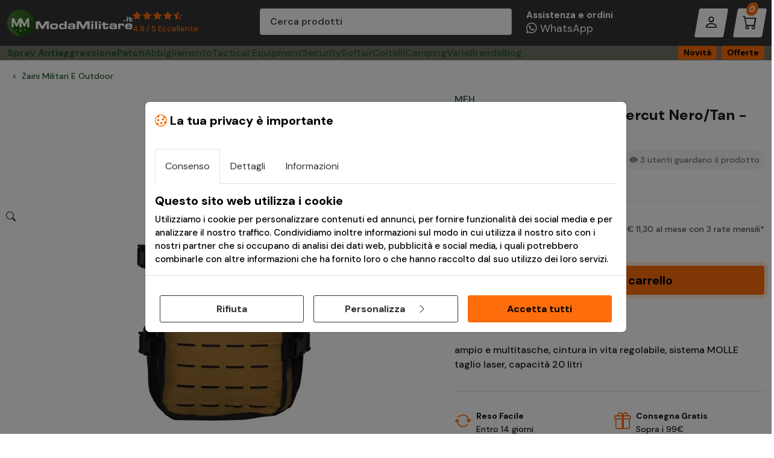

--- FILE ---
content_type: text/html; charset=utf-8
request_url: https://www.modamilitare.it/10824/zaino-assault-travel-lasercut-nero-tan-mfh.html
body_size: 29050
content:
<!DOCTYPE html>
<html lang="it-IT">
<head><title>
	Zaino Assault Travel Lasercut Nero/Tan - MFH
</title><meta charset="utf-8" /><meta name="viewport" content="width=device-width, initial-scale=1" /><meta http-equiv="X-UA-Compatible" content="ie=edge" /><meta property="fb:app_id" content="175564055833408" /><meta name="facebook-domain-verification" content="idf5ky2n4pc4ojcx3xyptps72frxha" /><meta name="author" content="Player Srl" /><meta name="application-name" content="Moda Militare" /><meta name="msapplication-TileColor" content="#2c3e50" /><meta name="theme-color" content="#ffffff" /><link rel="apple-touch-icon" sizes="180x180" href="https://www.modamilitare.it/img/favicon/apple-touch-icon.png"><link rel="icon" type="image/png" sizes="32x32" href="https://www.modamilitare.it/img/favicon/favicon-32x32.png"><link rel="icon" type="image/png" sizes="16x16" href="https://www.modamilitare.it/img/favicon/favicon-16x16.png"><link rel="mask-icon" href="https://www.modamilitare.it/img/favicon/safari-pinned-tab.svg" color="#2c3e50"><link rel="stylesheet" href="https://www.modamilitare.it/style/style.min.css?v=1"><link rel="preconnect" href="https://fonts.googleapis.com" /><link href="https://fonts.googleapis.com/css2?family=DM+Sans:ital,opsz,wght@0,9..40,100..1000;1,9..40,100..1000&amp;display=swap" rel="stylesheet" />
<link rel="stylesheet" href="https://www.modamilitare.it/style/product.min.css?v=5">
<link rel="stylesheet" href="https://www.modamilitare.it/style/fancybox.min.css">

<!-- Facebook Pixel Code -->
<script>
!function(f,b,e,v,n,t,s){if(f.fbq)return;n=f.fbq=function(){n.callMethod?
n.callMethod.apply(n,arguments):n.queue.push(arguments)};if(!f._fbq)f._fbq=n;
n.push=n;n.loaded=!0;n.version='2.0';n.queue=[];t=b.createElement(e);t.async=!0;
t.src=v;s=b.getElementsByTagName(e)[0];s.parentNode.insertBefore(t,s)}(window,
document,'script','//connect.facebook.net/en_US/fbevents.js');

fbq('init', '1574725052749989');
fbq('track', "PageView");
fbq('track', 'ViewContent', {
    content_name: 'Zaino Assault Travel Lasercut Nero/Tan - MFH',
   content_ids: ['10824'],
    content_type: 'product',
    value: 33.897,
    currency: 'EUR'
});
</script>
<noscript><img height="1" width="1" style="display:none" src="https://www.facebook.com/tr?id=1574725052749989&ev=PageView&noscript=1"/></noscript>
<!-- End Facebook Pixel Code -->


    <script type="application/ld+json">
{
  "@context": "http://schema.org",
  "@type": "Product",
        
  "description": "ampio e multitasche, cintura in vita regolabile, sistema MOLLE taglio laser, capacit&#224; 20 litri",
  "name": "Zaino Assault Travel Lasercut Nero/Tan - MFH",
  "image": "https://www.modamilitare.it/db_img/600x600/10824_zaino-assault-travel-lasercut-nero-tan-mfh.jpg",
  "sku": "10824",
  "mpn": "30339R / 62751",
  
  "offers": {
    "@type": "Offer",
    "availability": "http://schema.org/OutOfStock",
    "price": "33.90",
    "priceCurrency": "EUR",
    "url": "https://www.modamilitare.it/62751/zaino-assault-travel-lasercut-nerotan-mfh.html"
  }

}
</script>
           <script>

               function EndRequestHandler() {

                   var js2 = document.createElement("script");

                   js2.type = "text/javascript";
                   js2.src = "https://www.modamilitare.it/js/bottom-script.min.js";

                   document.body.appendChild(js2);

                   var js = document.createElement("script");

                   js.type = "text/javascript";
                   js.src = "https://www.modamilitare.it/js/carousel.min.js";

                   document.body.appendChild(js);


                   var js3 = document.createElement("script");

                   js3.type = "text/javascript";
                   js3.src = "https://www.modamilitare.it/js/fancybox.min.js";

                   document.body.appendChild(js3);


                   var js4 = document.createElement("script");

                   js4.type = "text/javascript";
                   js4.src = "https://www.modamilitare.it/js/product.min.js";

                   document.body.appendChild(js4);


            
               }

</script>


<style>.dfd-branding{display: none !important;}</style>
<meta name="Description" content="Zaino Assault Travel Lasercut Nero/Tan - MFH" /><meta property="og:title" content="Zaino Assault Travel Lasercut Nero/Tan - MFH" /><meta property="og:type" content="product" /><meta property="og:url" content="https://www.modamilitare.it/62751/zaino-assault-travel-lasercut-nerotan-mfh.html" /><meta property="og:image" content="https://www.modamilitare.it/db_img/600x600/10824_zaino-assault-travel-lasercut-nero-tan-mfh.jpg" /><meta name="twitter:card" content="product" /><meta name="twitter:site" content="@ModaMilitare" /><meta name="twitter:creator" content="@ModaMilitare" /><meta name="twitter:domain" content="https://www.modamilitare.it/" /><meta name="twitter:title" content="Zaino Assault Travel Lasercut Nero/Tan - MFH" /><meta name="twitter:image" content="https://www.modamilitare.it/db_img/600x600/10824_zaino-assault-travel-lasercut-nero-tan-mfh.jpg" /><meta name="robots" content="index,follow" /></head>
<body>
<form name="aspnetForm" method="post" action="/10824/zaino-assault-travel-lasercut-nero-tan-mfh.html" id="aspnetForm">
<div>
<input type="hidden" name="ctl00_ScriptManager1_HiddenField" id="ctl00_ScriptManager1_HiddenField" value="" />
<input type="hidden" name="__EVENTTARGET" id="__EVENTTARGET" value="" />
<input type="hidden" name="__EVENTARGUMENT" id="__EVENTARGUMENT" value="" />
<input type="hidden" name="__VIEWSTATE" id="__VIEWSTATE" value="/[base64]/950eHgumBccGddfU=" />
</div>

<script type="text/javascript">
//<![CDATA[
var theForm = document.forms['aspnetForm'];
if (!theForm) {
    theForm = document.aspnetForm;
}
function __doPostBack(eventTarget, eventArgument) {
    if (!theForm.onsubmit || (theForm.onsubmit() != false)) {
        theForm.__EVENTTARGET.value = eventTarget;
        theForm.__EVENTARGUMENT.value = eventArgument;
        theForm.submit();
    }
}
//]]>
</script>


<script src="/WebResource.axd?d=wQ8iN8z_meCZiwZRu4nFd40R1T7VD10vxdBXiPHdIKq_S2cMeV79O16Kog-a9Fl7ELTWhIN_TTBBLdbZtjujiTVf_Eg1&amp;t=638628279619783110" type="text/javascript"></script>


<script src="/ScriptResource.axd?d=Qk3c-mfOEcDy4bIox1BThQi8QaM9p3Zuo8mvCfzSFe8fwJ_ym50mYp-_LzoCW46OB1idLOQP1nxaYqQ8_vGNW18F23nuChsualfHIjLQXMOxOgm-Q08OTf-HI0__8hhgst8teA2&amp;t=705c9838" type="text/javascript"></script>
<script src="/ScriptResource.axd?d=MKPzts9brZh1irTfG4lywM96Pe8jlxFtOnyFd-0AQhkDHX1n6vQp0zLhaMb-6ZHIyHGkn4Dt_D7Pu6HWwKxE_Q1T55aFXePuZUwsQyWjhJJRCMbF2U_Eyn3klZQ_ep4ce50wOA2&amp;t=705c9838" type="text/javascript"></script>
<div>

	<input type="hidden" name="__VIEWSTATEGENERATOR" id="__VIEWSTATEGENERATOR" value="986F59E2" />
	<input type="hidden" name="__SCROLLPOSITIONX" id="__SCROLLPOSITIONX" value="0" />
	<input type="hidden" name="__SCROLLPOSITIONY" id="__SCROLLPOSITIONY" value="0" />
	<input type="hidden" name="__EVENTVALIDATION" id="__EVENTVALIDATION" value="/wEdAAanF4S92KGv4lwJX0pKQ/GjGnbsfkydeNpLcQ/q9uTo3y/PSAvxybIG70Gi7lMSo2GXONTEpgrSMNc5Lx7Yv8Pdi5zu3vZHxs8jdlt1XfTFzWbZxWI4TDOVxOK3fyCk6pFzQ//0v1gMFmAxG0Gi2cLljCg4JA==" />
</div>
      
    <script>
         /*Define dataLayer and the gtag function.*/
        window.dataLayer = window.dataLayer || [];
        function gtag() { dataLayer.push(arguments); }

         //Set default consent to 'denied' as a placeholder
         //Determine actual values based on your own requirements
        gtag('consent', 'default', {
            'ad_storage': 'denied',
            'ad_user_data': 'denied',
            'ad_personalization': 'denied',
            'analytics_storage': 'denied'
        });
</script>

     
<script async src="https://www.googletagmanager.com/gtag/js?id=G-S0TC3STH8S"></script>
<script>
    window.dataLayer = window.dataLayer || [];
    function gtag() { dataLayer.push(arguments); }
    gtag('js', new Date());

    gtag('config', 'G-S0TC3STH8S');
    gtag('require', 'displayfeatures');
    gtag('send', 'pageview');
</script>


    
 <header class="bg-dark">
       
   <div class="offcanvas offcanvas-end p-3" tabindex="-1" id="menuAccount" aria-labelledby="menuAccountLabel" >
     <div class="offcanvas-header">
       <h5 class="offcanvas-title" id="menuAccountLabel">Login</h5>
       <button type="button" class="btn-close" data-bs-dismiss="offcanvas" aria-label="Close"></button>
     </div>
     <div id="ctl00_pnl_log" class="offcanvas-body d-flex flex-column gap-3" onkeypress="javascript:return WebForm_FireDefaultButton(event, &#39;ctl00_Btn_LogMaster&#39;)">
	
       <div class="form-control">
         <label for="" class="mb-2">Indirizzo Email</label>
         <input name="ctl00$txtEmail" type="email" id="ctl00_txtEmail" placeholder="Indirizzo email" autocomplete="email" />
       </div>
       <div>
         <label for="" class="mb-2">Password</label>
         <div class="form-control">
           <i class="bi-eye occhietto"></i>
             <input name="ctl00$txtPassword" type="password" id="ctl00_txtPassword" placeholder="Inserisci la tua password" autocomplete="current-password" />
            </div>
       </div>
       <a href="https://www.modamilitare.it/sendpassword.aspx">Password dimenticata?</a>
         <input type="submit" name="ctl00$Btn_LogMaster" value="Accedi" id="ctl00_Btn_LogMaster" class="btn btn-primary w-100" />
       <p class="small text-center m-0">Nuovo cliente?</p>
       <a href="https://www.modamilitare.it/registrazione" class="btn btn-outline-dark w-100">Crea account</a>
       <div class="box p-3 mt-3">
         <p class="h5"><i class="bi-truck"></i> Tracking ordine</p>
         <p>Verifica online la spedizione del tuo ordine, anche senza registrazione.</p>
         <a href="https://www.modamilitare.it/tracking-ordine/" class="btn btn-dark">Verifica stato <i class="bi-arrow-right"></i></a>
       </div>
       <div class="box p-3 mt-3">
         <p class="h5"><i class="bi-headset"></i> Assistenza</p>
         <p>Hai bisogno di supporto?<br>Siamo qui per te!</p>
         <a href="https://www.modamilitare.it/contattaci" class="btn btn-dark">Contattaci <i class="bi-arrow-right"></i></a>
       </div>
     
</div>
   </div>
   
      <div class="container-fluid container-xxl">
        <nav class="row align-items-center justify-content-between justify-content-xl-start g-1 g-md-0">
          <div class="col-auto d-xl-none">
            <div class="row g-2 g-lg-4 g-xl-3">
              <div class="col-auto d-xl-none">
                <button class="btn btn-light btn-menu" type="button" data-bs-toggle="offcanvas" data-bs-target="#offcanvasNavbar" aria-controls="offcanvasNavbar">
                  <i class="bi-list m-0"></i>
                </button>
              </div>
              <div class="col-auto d-xl-none">
                <a href="javascript:void(0);" class="btn btn-light btn-menu" id="btncerca">
                  <i class="bi-search"></i>
                </a>
              </div>
            </div>
          </div>
          <div class="col-xl-4 col">
            <div class="d-flex gap-5 justify-content-center justify-content-xl-start">
              <a class="navbar-brand" href="https://www.modamilitare.it">
                <picture>
                  <!-- <source media="(max-width:600px)" srcset="./img/logo-modamilitare-it.svg"> -->
                  <img src="https://www.modamilitare.it/img/logo-modamilitare-it.svg" alt="Logo ModaMilitare.it" height="44px" loading="eager">
                </picture>
              </a>

                

                    
              <a href="https://www.modamilitare.it/dicono-di-noi/" class="navbar-review d-none d-md-block">
                <strong><i class="bi-star-fill"></i> <i class="bi-star-fill"></i> <i class="bi-star-fill"></i> <i class="bi-star-fill"></i> <i class="bi-star-half"></i> </strong>
                <span>4.8 / 5 Eccellente</span>
              </a>
                
        
            </div>
          </div>
          <div class="col-xl-4 d-none d-xl-block">
            <div class="form-control" style="height: 48px;" id="search">
                <input name="ctl00$txtSearchBig" type="search" id="ctl00_txtSearchBig" placeholder="Cerca prodotti" autocomplete="off" aria-label="Cerca prodotti" />

              <i class="bi-search form-icon-left"></i>
            </div>
          </div>
          <div class="col-xl-4 col-auto">
            <div class="row g-2 g-lg-4 g-xl-3 justify-content-end">
              <div class="col ps-4 d-none d-xl-block">
                <a class="navbar-assistenza" href="https://api.whatsapp.com/send?phone=393483511883" target="_blank">
                  <strong>Assistenza e ordini</strong>
                  <span><i class="bi-whatsapp"></i> WhatsApp</span>
                </a>
              </div>
              <div class="col-auto">
                   
                  <a class="btn btn-light btn-menu" data-bs-toggle="offcanvas" href="#menuAccount" role="button" aria-controls="menuAccount"><i class="bi-person"></i></a>
                  
                
              </div>
              <div class="col-auto">
                <a href="https://www.modamilitare.it/cart.aspx" class="btn btn-light btn-menu">
                  <i class="bi-cart"></i>
                  <span class="position-absolute top-0 start-50 translate-middle badge bg-primary rounded-pill d-none d-lg-inline-block p-1">
                    0
                    <span class="visually-hidden">Prodotti nel carrello</span>
                  </span>
                </a>
              </div>
            </div>
          </div>
        </nav>
      </div>
   
    </header>
    <nav class="navbar topline navbar-expand-xl sticky-xl-top">  <div class="container-fluid container-xxl">    <div class="offcanvas offcanvas-start" tabindex="-1" id="offcanvasNavbar" aria-labelledby="offcanvasNavbarLabel">      <div class="offcanvas-header">        <a class="offcanvas-title" href="https://www.modamilitare.it" id="offcanvasNavbarLabel">          <img src="https://www.modamilitare.it/img/logo-modamilitare-it.svg" alt="Logo ModaMilitare" height="38px">        </a>        <a href="javascript:void(0)" type="button" data-bs-dismiss="offcanvas" class="text-white" aria-label="Close"          style="font-size: 24px;">          <i class="bi-x-lg fw-bold"></i>        </a>      </div>      <div class="offcanvas-body align-items-center justify-content-xl-between">        <ul class="navbar-nav">          <li class="nav-item d-xl-none">            <div class="row g-2">              <div class="col">                <a href="https://www.modamilitare.it/novita-abbigliamento-militare" class="btn btn-outline-dark w-100">Novità</a>              </div>              <div class="col">                <a href="https://www.modamilitare.it/abbigliamento-militare-offerte" class="btn btn-outline-dark w-100">Offerte</a>              </div>            </div>          </li>          <li class="nav-item">            <a href="https://www.modamilitare.it/spray-antiaggressione-difesa-personale_316.html" class="fw-bold">Spray Antiaggressione</a>          </li>          <li class="nav-item">            <a href="https://www.modamilitare.it/patch-pvc-personalizzate" class="fw-bold position-relative">Patch</a>          </li>          <li class="nav-item dropdown dropdown-megamenu">            <a href="#" type="button" data-bs-toggle="dropdown" data-bs-auto-close="outside" aria-expanded="false"              data-bs-offset="10,20">Abbigliamento</a>            <div class="row g-1 g-xl-3 dropdown-menu shadow container-fluid container-xxl">              <div class="col-12 d-none d-xl-block">                <div class="row justify-content-center filter-bw mb-3">                  <div class="col-md">                    <a href="https://www.modamilitare.it/brands/pentagon/"><img src="https://www.modamilitare.it/db_img/img/Img_Principale_Content_1439.jpg"                        class="img-fluid"></a>                  </div>                  <div class="col-md">                    <a href="https://www.modamilitare.it/brands/helikon-tex/"><img src="https://www.modamilitare.it/img/brand/helikon-tex.png"                        class="img-fluid"></a>                  </div>                  <div class="col-md">                    <a href="https://www.modamilitare.it/brands/invader-gear/"><img src="https://www.modamilitare.it/img/brand/invader-gear.png"                        class="img-fluid"></a>                  </div>                  <div class="col-md">                    <a href="https://www.modamilitare.it/brands/brandit/"><img src="https://www.modamilitare.it/img/brand/brandit.png" class="img-fluid"></a>                  </div>                  <div class="col-md">                    <a href="https://www.modamilitare.it/brands/defcon-5/"><img src="https://www.modamilitare.it/img/brand/defcon-5-logo.jpg"                        class="img-fluid"></a>                  </div>                  <div class="col-md">                    <a href="https://www.modamilitare.it/brands/claw-gear/"><img src="https://www.modamilitare.it/img/brand/claw-gear.png" class="img-fluid"></a>                  </div>                </div>              </div>              <div class="col-xl-6 mt-0">                <h6>Abbigliamento Militare</h6>                <hr>                <div class="row g-1 g-xl-3">                  <div class="col-xl-6">                    <ul>                      <li><a href="https://www.modamilitare.it/t-shirt-militari_103.html">T-Shirts Magliette</a></li>                      <li><a href="https://www.modamilitare.it/camicie-militari_377.html">Camicie Tattiche</a></li>                      <li><a href="https://www.modamilitare.it/canottiere_116.html">Canottiere</a></li>                      <li><a href="https://www.modamilitare.it/bermuda-militari_120.html">Bermuda Militari</a></li>                      <li><a href="https://www.modamilitare.it/felpe_119.html">Felpe</a></li>                      <li><a href="https://www.modamilitare.it/giacche-uniformi_1471.html">Giacche Uniformi Militari</a></li>                      <li><a href="https://www.modamilitare.it/pantaloni-militari_121.html">Pantaloni Militari</a></li>                      <li><a href="https://www.modamilitare.it/gilet_284.html">Gilet e Smanicati</a></li>                      <li><a href="https://www.modamilitare.it/berretti-e-copricapo_285.html">Berretti e Copricapo</a></li>                    </ul>                  </div>                  <div class="col-xl-6">                    <ul class="mb-2">                      <li><a href="https://www.modamilitare.it/anfibi-militari_300.html">Anfibi Militari</a></li>                      <li><a href="https://www.modamilitare.it/calzettoni-calze-militari_1472.html">Calzettoni e Calze Militari</a></li>                      <li><a href="https://www.modamilitare.it/abbigliamento-termico-tattico_352.html">Abbigliamento Termico</a></li>                      <li><a href="https://www.modamilitare.it/combat-shirts-estive_373.html">Combat Shirts</a></li>                      <li><a href="https://www.modamilitare.it/softshell-giacche-militari_372.html">Giacche Softshell</a></li>                      <li><a href="https://www.modamilitare.it/giacche-militari-pile_374.html">Giacche in Pile</a></li>                      <li><a href="https://www.modamilitare.it/giubbotti-militari_122.html">Giubbotti, Piumini e Smanicati</a></li>                      <li><a href="https://www.modamilitare.it/parka-militari-giubbotti_375.html">Parka Militari</a></li>                      <li><a href="https://www.modamilitare.it/divise-militari_327.html">Uniformi Complete Militari</a></li>                    </ul>                  </div>                </div>              </div>              <div class="col-xl-3 mt-0">                <h6>Abbigliamento Militare Donna</h6>                <hr>                <ul class="mb-2">                  <li><a href="https://www.modamilitare.it/giacche-militari-donna_378.html">Giacche Militari Donna</a></li>                  <li><a href="https://www.modamilitare.it/t-shirt-militari-donna_331.html">T-Shirt Militari Donna</a></li>                  <li><a href="https://www.modamilitare.it/canottiere-militari-donna_332.html">Canottiere Militari Donna</a></li>                  <li><a href="https://www.modamilitare.it/pantaloni-militari-donna_334.html">Pantaloni Militari Donna</a></li>                  <li><a href="https://www.modamilitare.it/intimo-militare-donna_333.html">Intimo Militare Donna</a></li>                </ul>                <h6>Abbigliamento Militare Bambini</h6>                <hr>                <ul class="mb-2">                  <li><a href="https://www.modamilitare.it/t-shirt-militari_320.html">T-Shirt Militari per Bambini</a></li>                  <li><a href="https://www.modamilitare.it/66/abbigliamento-bambini/321/pantaloni-militari-per-bambini/">Pantaloni Militari                      per Bambini</a></li>                  <li><a href="https://www.modamilitare.it/completi-militari_325.html">Completi Militari per Bambini</a></li>                  <li><a href="https://www.modamilitare.it/66/abbigliamento-bambini/323/giubbotti/">Giubbotti Militari per Bambini</a></li>                  <li><a href="https://www.modamilitare.it/cappelli_324.html">Cappelli Bambini</a></li>                </ul>              </div>              <div class="col-xl-3 d-none d-xl-block text-center">                <a href="https://www.modamilitare.it/abbigliamento-militare-offerte" class="link-banner">                  <picture>                    <source srcset="https://www.modamilitare.it/db_img/img/uploads/abbigliamento-mm-sale2026.webp" type="image/webp">                    <source srcset="https://www.modamilitare.it/db_img/img/uploads/abbigliamento-mm-sale2026.jpg" type="image/jpeg">                    <img src="https://www.modamilitare.it/db_img/img/uploads/abbigliamento-mm-sale2026.jpg"                      alt="SALDI Invernali di ModaMilitare, Sfonto fino al 70% su abbigliamento ed equipaggiamento" class="img-fluid rounded shadow-sm"                      loading="lazy">                  </picture>                </a>              </div>            </div>          </li>          <li class="nav-item dropdown dropdown-megamenu">            <a href="javascript:void(0)" type="button" data-bs-toggle="dropdown" data-bs-auto-close="outside"              aria-expanded="false" data-bs-offset="10,20">Tactical Equipment</a>            <div class="row g-1 g-xl-3 dropdown-menu shadow container-fluid container-xxl">              <div class="col-xl-6 mt-0">                <h6>Setup operatore</h6>                <hr>                <div class="row g-1 g-xl-3">                  <div class="col-xl-6">                    <ul>                      <li><a href="https://www.modamilitare.it/elmetti_296.html">Elmetti e Accessori</a></li>                      <li><a href="https://www.modamilitare.it/maschere-e-occhiali-softair_299.html">Maschere e Occhiali</a></li>                      <li><a href="https://www.modamilitare.it/passamontagna_297.html">Passamontagna</a></li>                      <li><a href="https://www.modamilitare.it/cinture_298.html">Cinture e Cinturoni</a></li>                      <li><a href="https://www.modamilitare.it/fondine_1467.html">Fondine</a></li>                      <li><a href="https://www.modamilitare.it/marsupi-sportivi_1469.html">Marsupi tattici</a></li>                    </ul>                  </div>                  <div class="col-xl-6">                    <ul>                      <li><a href="https://www.modamilitare.it/gilet-tattici_295.html">Gilet Tattici</a></li>                      <li><a href="https://www.modamilitare.it/tasche-utility-buffetteria_1466.html">Tasche Tattiche MOLLE</a></li>                      <li><a href="https://www.modamilitare.it/ginocchiere-gomitiere_1465.html">Ginocchiere / Gomitiere</a></li>                      <li><a href="https://www.modamilitare.it/guanti-tattici-e-shemag_346.html">Guanti Tattici e Shemag</a></li>                      <li><a href="https://www.modamilitare.it/ghillie-suit-softair_329.html">Ghillie Suit</a></li>                    </ul>                  </div>                </div>              </div>              <div class="col-xl-2 mt-0">                <h6>Equipaggiamento</h6>                <hr>                <ul>                  <li><a href="https://www.modamilitare.it/zaini-militari_286.html">Zaini Militari</a></li>                  <li><a href="https://www.modamilitare.it/borse-borsoni-valigie-militari_1468.html">Borsoni e Valigie</a></li>                  <li><a href="https://www.modamilitare.it/radio-e-accessori_370.html">Radio e Auricolari</a></li>                  <li><a href="https://www.modamilitare.it/torce-binocoli-e-bussole_301.html">Torce, Binocoli e Bussole</a></li>                  <li><a href="https://www.modamilitare.it/orologi-militari_349.html">Orologi Militari</a></li>                  <li><a href="https://www.modamilitare.it/aid-kit-primo-soccorso-survival_1474.html">Kit Primo Soccorso</a></li>                  <li><a href="https://www.modamilitare.it/cibo-e-bevande_351.html">Cibo e Bevande</a></li>                  <li><a href="https://www.modamilitare.it/accessori_302.html">Altri Accessori</a></li>                </ul>              </div>              <div class="col-xl d-none d-xl-block">                <div class="card card-banner"                  style="--banner-img: url('https://www.modamilitare.it/db_img/img/uploads/equipaggiamento-mm-megamenu2.png'); --banner-bgcolor: #999872;">                  <div class="card-body">                    <p>Borsa Trolley</p>                    <h3>Commando 136L</h3>                    <p class="m-0">101 inc</p>                  </div>                  <div class="card-footer">                    <a href="https://www.modamilitare.it/68679/borsa-trolley-commando-136l-od-green-101-inc.html" class="btn btn-light">Vai al prodotto</a>                  </div>                </div>              </div>            </div>          </li>          <li class="nav-item dropdown">            <a href="#" data-bs-toggle="dropdown" aria-expanded="false" data-bs-auto-close="outside">Security</a>            <ul class="dropdown-menu shadow">              <li><a href="https://www.modamilitare.it/spray-antiaggressione-difesa-personale_316.html">Spray Antiaggressione</a></li>              <li><a href="https://www.modamilitare.it/abbigliamento-security_313.html">Abbigliamento Security</a></li>              <li><a href="https://www.modamilitare.it/manette_317.html">Manette</a></li>              <li><a href="https://www.modamilitare.it/gilet-tattici_295.html">Gilet Tattici</a></li>              <li><a href="https://www.modamilitare.it/manganelli-e-sfollagente_315.html">Manganelli Telescopici</a></li>              <li><a href="https://www.modamilitare.it/disinfettanti-protezioni_376.html">Disinfettanti e Protezioni</a></li>              <li><a href="https://www.modamilitare.it/accessori_319.html">Accessori Security</a></li>            </ul>          </li>          <li class="nav-item dropdown">            <a href="#" data-bs-toggle="dropdown" aria-expanded="false" data-bs-auto-close="outside">Softair</a>            <ul class="dropdown-menu shadow">              <li><a href="https://www.modamilitare.it/fucili-elettrici-softair_337.html">Fucili elettrici AEG</a></li>              <li><a href="https://www.modamilitare.it/caricatori-fucili_340.html">Caricatori Fucili</a></li>              <li><a href="https://www.modamilitare.it/pistole-softair-co2_354.html">Pistole CO2</a></li>              <li><a href="https://www.modamilitare.it/pistole-softair-gas_355.html">Pistole Gas</a></li>              <li><a href="https://www.modamilitare.it/pistole-elettriche_343.html">Pistole Elettriche</a></li>              <li><a href="https://www.modamilitare.it/batterie-e-caricabatterie_339.html">Batterie e Caricabatterie</a></li>              <li><a href="https://www.modamilitare.it/gas-co2-softair_1445.html">Gas - CO2</a></li>              <li><a href="https://www.modamilitare.it/pallini-softair_341.html">Pallini Softair</a></li>              <li><a href="https://www.modamilitare.it/cronografi_344.html">Cronografi Softair</a></li>              <li><a href="https://www.modamilitare.it/borse-portafucili_342.html">Borse Portafucili</a></li>              <li><a href="https://www.modamilitare.it/cinghie-porta-fucile_1451.html">Cinghie Porta-Fucile</a></li>              <li><a href="https://www.modamilitare.it/lubrificanti_1461.html">Lubrificanti</a></li>              <li><a href="https://www.modamilitare.it/calci-accessori-softair_369.html">Calci e Accessori</a></li>            </ul>          </li>          <li class="nav-item dropdown">            <a href="#" data-bs-toggle="dropdown" aria-expanded="false" data-bs-auto-close="outside">Coltelli</a>            <ul class="dropdown-menu shadow">              <li><a href="https://www.modamilitare.it/coltelli_308.html">Coltelli Classici</a></li>              <li><a href="https://www.modamilitare.it/coltelli-opinel.html">Coltelli OPINEL</a></li>              <li><a href="https://www.modamilitare.it/coltelli-survival_309.html">Coltelli Survival</a></li>              <li><a href="https://www.modamilitare.it/coltelli-multiuso_310.html">Coltelli Multiuso</a></li>              <li><a href="https://www.modamilitare.it/leatherman-pinze-e-coltelli_350.html">Leatherman - Pinze Coltello</a></li>              <li><a href="https://www.modamilitare.it/coltelli-da-lancio_311.html">Coltelli da Lancio</a></li>              <li><a href="https://www.modamilitare.it/accessori_312.html">Accessori per coltelli</a></li>            </ul>          </li>          <li class="nav-item dropdown">            <a href="#" data-bs-toggle="dropdown" aria-expanded="false" data-bs-auto-close="outside">Camping</a>            <ul class="dropdown-menu shadow">              <li><a href="https://www.modamilitare.it/tende-e-sacchi-a-pelo_303.html">Tende e Accessori</a></li>              <li><a href="https://www.modamilitare.it/letto-riposo-camping-outdoor_1470.html">Letto e Riposo</a></li>              <li><a href="https://www.modamilitare.it/borracce-e-thermos_305.html">Borracce e Thermos</a></li>              <li><a href="https://www.modamilitare.it/posate-e-stoviglie_306.html">Stoviglie, Gavette e Fornelli</a></li>              <li><a href="https://www.modamilitare.it/letti-da-campo-sedie-e-tavoli_304.html">Allestimento Campo Fisso</a></li>              <li><a href="https://www.modamilitare.it/accessori_307.html">Accessori Campeggio</a></li>            </ul>          </li>          <li class="nav-item dropdown">            <a href="#" data-bs-toggle="dropdown" aria-expanded="false" data-bs-auto-close="outside">Varie</a>            <ul class="dropdown-menu shadow">              <li><a href="https://www.modamilitare.it/patch-softair_347.html">Patch pronte</a></li>              <li><a href="https://www.modamilitare.it/reti-militari-e-teli-mimetici_348.html">Reti Mimetiche e Teli</a></li>              <li><a href="https://www.modamilitare.it/vernici-militari-spray_345.html">Vernici Militari</a></li>              <li><a href="https://www.modamilitare.it/bandiere_338.html">Bandiere</a></li>              <li><a href="https://www.modamilitare.it/articoli-militari-vari_330.html">Articoli Militari</a></li>              <li><a href="https://www.modamilitare.it/sopravvivenza-bushcraft_1476.html">Sopravvivenza</a></li>            </ul>          </li>          <li class="nav-item">            <a href="https://www.modamilitare.it/brands">Brands</a>          </li>          <li class="nav-item">            <a href="https://www.modamilitare.it/blog">Blog</a>          </li>          <li class="nav-item dropdown d-xl-none">            <a href="javascript:void(0)" data-bs-toggle="dropdown" aria-expanded="false" data-bs-auto-close="outside"              class="text-bg-light"><i class="bi-tools"></i> Utility</a>            <ul class="dropdown-menu shadow">              <li><a class="dropdown-item link-primary" href="https://www.modamilitare.it/tracking-ordine/"><i class="bi-truck"></i> Tracking                  ordine</a></li>              <li><a class="dropdown-item" href="https://www.modamilitare.it/domande-frequenti/"><i class="bi-question-circle"></i> F.A.Q.                  Domande Frequenti</a></li>              <li><a class="dropdown-item" href="https://www.modamilitare.it/aiuto-taglie/"><i class="bi-rulers"></i> Guida alle taglie</a>              </li>              <li><a class="dropdown-item" href="https://www.modamilitare.it/condizioni-di-vendita/#resi"><i                    class="bi-arrow-left-circle"></i> Reso e cambio merce</a></li>              <li><a class="dropdown-item" href="https://www.modamilitare.it/contattaci"><i class="bi-send"></i> Contattaci</a></li>            </ul>          </li>        </ul>      </div>      <!-- Footer offcanvas -->      <div class="d-md-none offcanvas-footer position-fixed bottom-0 start-0 w-100 bg-white border-top shadow-sm" style="z-index: 1056;left:0;">        <div class="container-fluid py-2 text-center">          <a href="https://www.modamilitare.it/dicono-di-noi" class="w-100 link-primary">            <span class="text-dark">Recensioni:</span>            <strong>              <i class="bi-star-fill"></i>              <i class="bi-star-fill"></i>              <i class="bi-star-fill"></i>              <i class="bi-star-fill"></i>              <i class="bi-star-half"></i>            </strong>            <span>4.8 / 5</span>          </a>        </div>      </div>    </div>    <div class="d-none d-xl-block">      <a href="https://www.modamilitare.it/novita-abbigliamento-militare" class="btn btn-sm btn-orange me-1">Novità</a>      <a href="https://www.modamilitare.it/abbigliamento-militare-offerte" class="btn btn-sm btn-orange">Offerte</a>    </div>  </div></nav>
    <script type="text/javascript">
//<![CDATA[
Sys.WebForms.PageRequestManager._initialize('ctl00$ScriptManager1', 'aspnetForm', ['tctl00$ContentPlaceHolder1$pnl_check',''], [], [], 90, 'ctl00');
//]]>
</script>


<div id="ctl00_ContentPlaceHolder1_pnl_check">
	



     <main>
        <section>
            <div class="container-fluid container-xxl d-print-table">
                <div class="row g-0 flex-nowrap justify-content-between align-items-center mb-3">
                    <div class="col-auto">
                        <nav aria-label="breadcrumb" style="--mm-breadcrumb-divider: '<' !important;">
                            <ol class="breadcrumb m-0 d-print-none">
                              <li class="breadcrumb-item"></li>
                              <li class="breadcrumb-item"><a href="https://www.modamilitare.it/zaini-militari_286.html" title="Zaini Militari E Outdoor">Zaini Militari E Outdoor</a></li>
                            </ol>
                        </nav>
                    </div>
                    <div class="col-auto d-xl-none">
                        <a href="javascript:void(0)" id="shareBtn"><i class="bi-box-arrow-up fs-4"></i></a>
                    </div>
                </div>
                 <div class="row g-3 d-print-table-row">
                    <div class="col-xl-7 col-md-6 d-print-table-cell">
                        <div class="product_image_container sticky-xl-top" style="top: 40px;">
                            <div class="product_image mb-2 mb-md-4 text-center">
                                        <a data-fancybox="gallery" data-src="https://www.modamilitare.it/db_img/600x600/10824_zaino-assault-travel-lasercut-nero-tan-mfh.jpg" data-caption="Zaino Assault Travel Lasercut Nero/Tan - MFH">
                                            <img src="https://www.modamilitare.it/db_img/600x600/10824_zaino-assault-travel-lasercut-nero-tan-mfh.jpg" class="rounded" alt="Zaino Assault Travel Lasercut Nero/Tan - MFH" style="max-width: 600px;" />
                                        </a>
                                    </div>
                             
                              
                                                     <div class="swiper swiper-imgsecondarie" data-swiper-id="carousel-imgsecondarie">
  <!-- wrapper -->
  <div class="swiper-wrapper">
                                            
                                          <div class="swiper-slide"><a href="https://www.modamilitare.it/db_img/600x600/10824_zaino-assault-travel-lasercut-nero-tan-mfh-retro.jpg" data-caption="Zaino Assault Travel Lasercut Nero/Tan - MFH" data-fancybox="gallery"><img src="https://www.modamilitare.it/db_img/600x600/10824_zaino-assault-travel-lasercut-nero-tan-mfh-retro.jpg" class="rounded img-fluid" alt="Zaino Assault Travel Lasercut Nero/Tan - MFH" loading="lazy" /></a></div>
                                        
                                          <div class="swiper-slide"><a href="https://www.modamilitare.it/db_img/600x600/10824_zaino-assault-travel-lasercut-nero-tan-mfh-laterale.jpg" data-caption="Zaino Assault Travel Lasercut Nero/Tan - MFH" data-fancybox="gallery"><img src="https://www.modamilitare.it/db_img/600x600/10824_zaino-assault-travel-lasercut-nero-tan-mfh-laterale.jpg" class="rounded img-fluid" alt="Zaino Assault Travel Lasercut Nero/Tan - MFH" loading="lazy" /></a></div>
                                            </div>
</div>
                                                 <div class="swiper-navigation">
                                <div class="swiper-button-prev-w100" data-swiper-id="carousel-imgsecondarie"><i class="bi-arrow-left"></i></div>
                                <div class="swiper-button-next-w100" data-swiper-id="carousel-imgsecondarie"><i class="bi-arrow-right"></i></div>
                            </div>

                                             
                                   
                            
                        </div>
                    </div>
                    <div class="col-xl-5 col-md-6 product d-print-table-cell">
                        <a href="https://www.modamilitare.it/brands/mfh/" class="mb-3">MFH</a>
                        <h1 class="h4 mb-3">Zaino Assault Travel Lasercut Nero/Tan - MFH</h1>
                         <div class="row g-3 justify-content-between mb-3 align-items-center">
                            <div class="col-auto">
                                <p class="m-0 font-monospace small">30339R / 62751</p>
                            </div>
                               <div class="col-auto d-print-none">
                                <div class="product-view d-none rounded-pill text-center px-2 py-1" style="background-color: #f4f4f4;">
                                    <p class="m-0 d-inline-block small" style="color: #757778;"><i class="bi-eye-fill"></i> <span class="numbers"></span> <span class="d-none d-md-inline">utenti guardano il prodotto</span></p>
                                </div>
                            </div>
                           
                        </div>
                          <div class="row g-2 justify-content-between">
                               <div class="col-auto">
     <div class="product-disp nodisp"><span></span><p class="m-0 small">Terminato</p></div>
 </div>
                              
                              </div>
                        <hr class="mb-3 mb-md-4">
                          
                         <div class="product-addtocart mb-md-3 mb-md-4">
                            <div class="price"><span itemprop="price">&euro; 33,90</span><link itemprop="availability" href="http://schema.org/OutOfStock"></div>
                            <p class="small text-muted">Oppure € 11,30 al mese con 3 rate mensili*</p>
                        </div>
                        
                     
                         <div class="row g-1 align-items-center cta d-print-none">
                            <div class="col">
                                <a id="ctl00_ContentPlaceHolder1_btn_cart" class="btn btn-primary btn-lg pulsar w-100" ValidationGroup="qnt" title="Aggiungi al Carrello" href="javascript:__doPostBack(&#39;ctl00$ContentPlaceHolder1$btn_cart&#39;,&#39;&#39;)"><i class="bi-plus-lg"></i> Aggiungi al carrello</a>
                            </div>
                          
                        </div>                        
                       
                        
                        <p class="mb-3 d-print-none"><strong>A colpo d'occhio:</strong></p><p class="mb-4 d-print-none">ampio e multitasche, cintura in vita regolabile, sistema MOLLE taglio laser, capacità 20 litri</p>
                            <hr class="my-4 d-print-none">
                    <div class="row g-2 g-xl-3 g-xxl-1 d-print-none justify-content-between">
                        <div class="col-6 col-xxl-auto">
                            <div class="row g-2">
                                <div class="col-auto">
                                    <i class="bi-arrow-repeat h3 text-primary"></i>
                                </div>
                                <div class="col">
                                    <h6 class="mb-1 small"> Reso Facile</h6>
                                    <p class="small mb-0">Entro 14 giorni</p>
                                    <a href="#modalReso" class="small mb-0 link-secondary" data-bs-toggle="modal">Per sapere di più</a>
                                </div>                                    
                            </div>
                        </div>
                        <div class="col-6 col-xxl-auto">
                            <div class="row g-2">
                                <div class="col-auto">
                                    <i class="bi-gift h3 text-primary"></i>
                                </div>
                                <div class="col">
                                    <h6 class="mb-1 small"> Consegna Gratis</h6>
                                    <p class="small mb-0">Sopra i 99€</p>
                                    <a href="#modalSpedizione" class="small mb-0 link-secondary" data-bs-toggle="modal">Per sapere di più</a>
                                </div>                                    
                            </div>
                        </div>
                        <div class="col-6 col-xxl-auto">
                            <div class="row g-2">
                                <div class="col-auto">
                                    <i class="bi-shield-check h3 text-primary"></i>
                                </div>
                                <div class="col">
                                    <h6 class="mb-1 small"> Pagamento sicuro</h6>
                                    <p class="small mb-0">SSL e Privacy</p>
                                    <a href="#modalPagamenti" class="small mb-0 link-secondary"data-bs-toggle="modal" >Per sapere di più</a>
                                </div>                                    
                            </div>
                        </div>
                        <div class="col-6 col-xxl-auto">
                            <div class="row g-2">
                                <div class="col-auto">
                                    <i class="bi-headset h3 text-primary"></i>
                                </div>
                                <div class="col">
                                    <h6 class="mb-1 small"> Assistenza</h6>
                                    <p class="small mb-0">Web e telefonica</p>
                                    <a href="#modalAssistenza" class="small mb-0 link-secondary"data-bs-toggle="modal" >Per sapere di più</a>
                                </div>                                    
                            </div>
                        </div>
                    </div>
                        
                        
                            <hr class="my-4 d-print-none">
                            <p class="mb-3 d-print-none"><strong>Altre colorazioni:</strong></p>
                            <div class="product-colors d-print-none">
                        <a href="https://www.modamilitare.it/10823/zaino-assault-travel-lasercut-nero-rosso-mfh.html"><img src="https://www.modamilitare.it/db_img/600x600/10823_zaino-assault-travel-lasercut-rosso-nero-mfh.jpg" alt="Zaino Assault Travel Lasercut Nero/Rosso - MFH" width="80" height="80" />Nero</a><a href="https://www.modamilitare.it/10822/zaino-assault-travel-lasercut-nero-od-green-mfh.html"><img src="https://www.modamilitare.it/db_img/600x600/10822_zaino-assault-travel-lasercut-od-green-nero-mfh.jpg" alt="Zaino Assault Travel Lasercut Nero/OD Green - MFH" width="80" height="80" />Nero</a>
                         </div>
                        

 </div>
                </div>
            </div>
        </section>
          <section class="bg-light-subtle py-4 border-top border-bottom">
            <div class="container-fluid container-xxl">
                <div class="row g-3">
                    <div class="col-xl-7">
                        <div class="accordion" style="--mm-accordion-border-width: 0" id="accordionProdDesc">
                            <div class="accordion-item">
                                <h2 class="h4 accordion-header">
                                    <button class="accordion-button p-0" type="button" style="font-size: inherit;" data-bs-toggle="collapse" data-bs-target="#collapseProdDesc" aria-expanded="true" aria-controls="collapseProdDesc">
                                      Descrizione dettagliata
                                    </button>
                                </h2>
                                <div class="product-description accordion-collapse collapse show" id="collapseProdDesc" data-bs-parent="#accordionProdDesc">
                                    <div class="accordion-body p-0 pt-3">
                                  <p>Zaino MFH modello Assault Travel dal design bicolore e sistema MOLLE a taglio laser, per una facile e rapida fissazione.</p>
<p>CARATTERISTICHE:</p>
<p>Ampio scomparto principale con cerniera a doppio cursore<br />Spallacci imbottiti<br />D-rings in metallo<br />Cintura regolabile e rimovibile<br />Rete traspirante sul retro e sugli spallacci<br />Scomparto con chiusura in velcro per vescica di idratazione<br />Scomparto principale con tasca piccola e tasca a rete<br />Ampia tasca frontale con taschino a scomparsa e porta penne<br />Piccola tasca frontale<br />Entrambe le tasche anteriori con zip a doppio cursore<br />Sistema MOLLE<br />Cinghie di compressione su entrambi i lati<br />Capacit&agrave;: 20 l<br />Dimensioni: 45x25x10 cm ca.<br />Peso: 850 g ca.</p>
<p>Materiale: 100% poliestere</p>
<p>Colore: bicolore Nero/Tan</p>
                                        <a href="https://www.modamilitare.it/brands/mfh/" class="d-print-none">Vedi tutti i prodotti MFH</a>
                                    </div>
                                </div>
                            </div>
                        </div>
                    </div>
                    <div class="col-xl-5">
                        <div class="accordion mb-3" style="--mm-accordion-border-width: 0" id="accordionProdSpec">
                            <div class="accordion-item">
                                <h2 class="h4 accordion-header">
                                    <button class="accordion-button p-0" type="button" style="font-size: inherit;" data-bs-toggle="collapse" data-bs-target="#collapseProdSpec" aria-expanded="true" aria-controls="collapseProdSpec">
                                        Caratteristiche
                                    </button>
                                </h2>
                                <div class="product-spec accordion-collapse collapse show" id="collapseProdSpec" data-bs-parent="#accordionProdSpec">
                                    <div class="accordion-body p-0 pt-3">
                                        <div class="table-responsive mb-3">
                                            <table class="table table-bordered">
                                                <tbody>
                                                    <tr>
                                                        <th>ID</th>
                                                        <td>30339R / 62751</td>
                                                    </tr>
                                                    
                                                     <tr>
                                                     <th>Capacità (ca.) </th>
                                                     <td>20 L</td>
                                                     </tr>
                                                    
                                                     <tr>
                                                     <th>Colore/Camo </th>
                                                     <td>Nero </td>
                                                     </tr>
                                                    
                                                     <tr>
                                                     <th>Sistema MOLLE </th>
                                                     <td>Si </td>
                                                     </tr>
                                                    
                                                     <tr>
                                                     <th>Marca </th>
                                                     <td>MFH </td>
                                                     </tr>
                                                       
                                                    
                                                  
                                                    <tr class="d-print-none">
                                                        <td colspan="2">
                                                            <a href="javascript:void(0)" id="printButton" class="d-block text-center bg-light-subtle p-2"><i class="bi-printer-fill"></i> Stampa la Scheda</a>
                                                        </td>
                                                    </tr>
                                                </tbody>
                                            </table>
                                        </div>
                                    </div>
                                </div>
                            </div>
                        </div>
                        
                        <!-- new cta script -->
                        <div class="rounded bg-light border p-3 sticky-xl-top d-none cta2" style="top:32px">
                            <div class="row g-3 align-items-center mb-3">
                                <div class="col-4">
                                    <img src="" class="img-fluid rounded">
                                </div>
                                <div class="col-8">
                                <p class="h6">Titolo</p>
                                <span class="h5"></span>
                                <a href="javascript:void(0)" onclick="topFunction()" class="btn btn-primary mt-3 w-100">Seleziona e acquista</a>
                                </div>
                            </div>
                        </div>
                    </div>
                </div>
             
                      
                   
            </div>
        </section>
           <section>
    <div class="container-fluid container-xxl">
                                 
                        <div class="row align-items-center justify-content-between g-1 mb-3 relatedProducts">
    <div class="col">
        <div class="d-flex align-items-baseline gap-3">
            <h2>Potrebbe interessarti</h2>
        </div>
    </div>
    <div class="col-auto">
        <div class="swiper-navigation">
            <div class="swiper-button-prev-w100" data-swiper-id="carousel-prodCorrelati"><i class="bi-arrow-left"></i></div>
            <div class="swiper-button-next-w100" data-swiper-id="carousel-prodCorrelati"><i class="bi-arrow-right"></i></div>
         </div>
    </div>
</div>
 <div class="swiper swiper-4-2m relatedProducts" data-swiper-id="carousel-prodCorrelati">
    <!-- wrapper -->
    <div class="swiper-wrapper">
                    
                         <div class="swiper-slide">
       <div class="card">
      <a href="https://www.modamilitare.it/9756/guanti-tattici-nomex-action-neri.html">
       <figure>
            <img src="https://www.modamilitare.it/db_img/300x300/12520202.jpg" class="card-img-top" loading="lazy" alt="Guanti Tattici Nomex Action Neri">
           <div class="badge-promo"><span>-50%</span></div>
       </figure>
       <div class="card-body">
           <div class="diagonal-bg"></div>
           <p class="card-price">
              <span>&euro; 11,50</span><span>&euro; 23,00</span>
           </p>
           <p class="card-title">Guanti Tattici Nomex Action Neri</p>
       </div>
       <div class="card-footer">
           <span class="text-success">Disponibile</span>
          
       </div>
   </a>
        </div>
     <div class="swiper-lazy-preloader"></div>
 </div>
                    
                         <div class="swiper-slide">
       <div class="card">
      <a href="https://www.modamilitare.it/10146/giacca-windbreaker-nera-brandit.html">
       <figure>
            <img src="https://www.modamilitare.it/db_img/300x300/3001-2.jpg" class="card-img-top" loading="lazy" alt="Giacca Windbreaker Nera - Brandit">
           <div class="badge-promo"><span>-40%</span></div>
       </figure>
       <div class="card-body">
           <div class="diagonal-bg"></div>
           <p class="card-price">
              <span>&euro; 29,94</span><span>&euro; 49,90</span>
           </p>
           <p class="card-title">Giacca Windbreaker Nera - Brandit</p>
       </div>
       <div class="card-footer">
           <span class="text-success">Disponibile</span>
          
       </div>
   </a>
        </div>
     <div class="swiper-lazy-preloader"></div>
 </div>
                    
                         <div class="swiper-slide">
       <div class="card">
      <a href="https://www.modamilitare.it/12342/occhiali-tattici-silex-black-yellow-bolle.html">
       <figure>
            <img src="https://www.modamilitare.it/db_img/300x300/12342_occhiali-silex-black-yellow-bolle.jpg" class="card-img-top" loading="lazy" alt="Occhiali Tattici Silex+ Black/Yellow - Bollé">
           <div class="badge-promo"><span>-40%</span></div>
       </figure>
       <div class="card-body">
           <div class="diagonal-bg"></div>
           <p class="card-price">
              <span>&euro; 9,54</span><span>&euro; 15,90</span>
           </p>
           <p class="card-title">Occhiali Tattici Silex+ Black/Yellow - Bollé</p>
       </div>
       <div class="card-footer">
           <span class="text-success">Disponibile</span>
          
       </div>
   </a>
        </div>
     <div class="swiper-lazy-preloader"></div>
 </div>
                    
                         <div class="swiper-slide">
       <div class="card">
      <a href="https://www.modamilitare.it/10547/maglione-militare-navy-nero-con-zip-mfh.html">
       <figure>
            <img src="https://www.modamilitare.it/db_img/300x300/05505A.jpg" class="card-img-top" loading="lazy" alt="Maglione Militare Navy Nero con Zip - MFH">
           <div class="badge-promo"><span>-35%</span></div>
       </figure>
       <div class="card-body">
           <div class="diagonal-bg"></div>
           <p class="card-price">
              <span>&euro; 22,68</span><span>&euro; 34,90</span>
           </p>
           <p class="card-title">Maglione Militare Navy Nero con Zip - MFH</p>
       </div>
       <div class="card-footer">
           <span class="text-success">Disponibile</span>
          
       </div>
   </a>
        </div>
     <div class="swiper-lazy-preloader"></div>
 </div>
                    
                         <div class="swiper-slide">
       <div class="card">
      <a href="https://www.modamilitare.it/68682/borsa-trolley-commando-136l-nero-101-inc.html">
       <figure>
            <img src="https://www.modamilitare.it/db_img/300x300/Img_Principale_68682.jpg" class="card-img-top" loading="lazy" alt="Borsa trolley Commando 136L - Nero - 101 INC">
           <div class="badge-promo"><span>-35%</span></div>
       </figure>
       <div class="card-body">
           <div class="diagonal-bg"></div>
           <p class="card-price">
              <span>&euro; 71,47</span><span>&euro; 109,95</span>
           </p>
           <p class="card-title">Borsa trolley Commando 136L - Nero - 101 INC</p>
       </div>
       <div class="card-footer">
           <span class="text-success">Disponibile</span>
          
       </div>
   </a>
        </div>
     <div class="swiper-lazy-preloader"></div>
 </div>
                    
                         <div class="swiper-slide">
       <div class="card">
      <a href="https://www.modamilitare.it/68584/gilet-tattico-12-tasche-sudafricano-nero-brandit.html">
       <figure>
            <img src="https://www.modamilitare.it/db_img/300x300/Img_Principale_68584.jpg" class="card-img-top" loading="lazy" alt="Gilet Tattico 12 tasche Sudafricano - Nero - Brandit">
           <div class="badge-promo"><span>-30%</span></div>
       </figure>
       <div class="card-body">
           <div class="diagonal-bg"></div>
           <p class="card-price">
              <span>&euro; 33,59</span><span>&euro; 47,99</span>
           </p>
           <p class="card-title">Gilet Tattico 12 tasche Sudafricano - Nero - Brandit</p>
       </div>
       <div class="card-footer">
           <span class="text-success">Disponibile</span>
          
       </div>
   </a>
        </div>
     <div class="swiper-lazy-preloader"></div>
 </div>
                    
                         <div class="swiper-slide">
       <div class="card">
      <a href="https://www.modamilitare.it/12465/parka-militare-over-jacket-iii-gen-nero-defcon5.html">
       <figure>
            <img src="https://www.modamilitare.it/db_img/300x300/12465_parka-iii-gen-nero-defcon5.jpg" class="card-img-top" loading="lazy" alt="Parka Militare Over Jacket III GEN Nero - Defcon5">
           <div class="badge-promo"><span>-30%</span></div>
       </figure>
       <div class="card-body">
           <div class="diagonal-bg"></div>
           <p class="card-price">
              <span>&euro; 118,23</span><span>&euro; 168,90</span>
           </p>
           <p class="card-title">Parka Militare Over Jacket III GEN Nero - Defcon5</p>
       </div>
       <div class="card-footer">
           <span class="text-success">Disponibile</span>
          
       </div>
   </a>
        </div>
     <div class="swiper-lazy-preloader"></div>
 </div>
                    
                         <div class="swiper-slide">
       <div class="card">
      <a href="https://www.modamilitare.it/10233/giacca-militare-softshell-artaxes-nera-pentagon.html">
       <figure>
            <img src="https://www.modamilitare.it/db_img/300x300/10233_K08011-01.jpg" class="card-img-top" loading="lazy" alt="Giacca Militare Softshell Artaxes Nera - Pentagon">
           <div class="badge-promo"><span>-25%</span></div>
       </figure>
       <div class="card-body">
           <div class="diagonal-bg"></div>
           <p class="card-price">
              <span>&euro; 89,25</span><span>&euro; 119,00</span>
           </p>
           <p class="card-title">Giacca Militare Softshell Artaxes Nera - Pentagon</p>
       </div>
       <div class="card-footer">
           <span class="text-success">Disponibile</span>
          
       </div>
   </a>
        </div>
     <div class="swiper-lazy-preloader"></div>
 </div>
                    
                            </div>
</div>
                    
                
                      
        </div>
               </section>



         
<!--googleoff: all-->
<section class="pt-4 d-print-none" data-nosnippet>
<div class="container">
<p class="small"><b>*</b> Messaggio pubblicitario con finalità promozionale.Paga in 3 rate senza interessi è disponibile solo per acquisti idonei da € 30,00 a € 2.000,00. L'idoneità a Paga in 3 rate è soggetta ad approvazione da parte di PayPal (Europe) S.à r.l. et Cie, S.C.A., che è il creditore. TAEG 0%. Prima di fare domanda, consulta il <a href="https://www.paypal.com/it/webapps/mpp/paypal-credit-product-details-IT" target="_blank" rel="noopener noreferrer">Foglio Informativo</a> e i <a href="https://www.paypal.com/it/legalhub/paypal/useragreement-full" target="_blank" rel="noopener noreferrer">Termini e Condizioni</a> disponibili durante il processo di acquisto. Un finanziamento è un impegno vincolante e deve essere rimborsato. Assicurati di essere in grado di ripagare prima di prendere un impegno.</p>
</div>
</section>
<!--googleon: all-->
                

<!-- AddThis Button END -->



</main>
    <!-- modal -->
    <div class="modal fade" id="modalReso" tabindex="-1" aria-labelledby="modalResoLabel" aria-hidden="true">
        <div class="modal-dialog modal-dialog-centered">
          <div class="modal-content">
            <div class="modal-header">
              <h1 class="modal-title fs-5" id="modalResoLabel">Politica di Reso e Cambio taglia</h1>
              <button type="button" class="btn-close" data-bs-dismiss="modal" aria-label="Close"></button>
            </div>
            <div class="modal-body">
              <p>Requisiti:</p>
              <ol>
                <li>Gli articoli possono essere restituiti entro 14 giorni dalla data di acquisto.</li>
                <li>Gli articoli devono essere restituiti nella loro confezione originale, con tutte le etichette e in perfette condizioni.</li>
              </ol>
              <p><strong>Servizio ritiro merce:</strong> Possibilità di utilizzare un nostro corriere per il ritiro a domicilio.</p>
              <a href="https://www.modamilitare.it/informativa-resi-sostituzioni/" target="_blank">Informativa Resi e Sostituzioni</a>
            </div>
          </div>
        </div>
    </div>
    <div class="modal fade" id="modalSpedizione" tabindex="-1" aria-labelledby="modalSpedizioneLabel" aria-hidden="true">
        <div class="modal-dialog modal-dialog-centered">
          <div class="modal-content">
            <div class="modal-header">
              <h1 class="modal-title fs-5" id="modalSpedizioneLabel">Consegna Gratuita</h1>
              <button type="button" class="btn-close" data-bs-dismiss="modal" aria-label="Close"></button>
            </div>
            <div class="modal-body">
              <p>Spedizione Gratis per gli ordini in Italia da 99,00€ di merce. Per ordini di importo inferiore 7,00€.</p>
              <p>Riceverai il <strong>tracking code</strong>: Codice di spedizione per tracciare il pacco in tempo reale.</p>
              <p>Il tempo medio di consegna è di circa 24/72h lavorative per i prodotti presenti in magazzino.</p>
              <a href="https://www.modamilitare.it/spedizioni/" target="_blank">Informativa Spedizioni</a>
            </div>
          </div>
        </div>
    </div>
    <div class="modal fade" id="modalPagamenti" tabindex="-1" aria-labelledby="modalPagamentiLabel" aria-hidden="true">
        <div class="modal-dialog modal-dialog-centered">
          <div class="modal-content">
            <div class="modal-header">
              <h1 class="modal-title fs-5" id="modalPagamentiLabel">Sicurezza sugli acquisti</h1>
              <button type="button" class="btn-close" data-bs-dismiss="modal" aria-label="Close"></button>
            </div>
            <div class="modal-body">
              <p>I pagamenti su ModaMilitare sono protetti con certificazioni di sicurezza.</p>
              <ol>
                <li>Pacchi discreti: La merce è imballata e all'esterno non c'è alcun riferimento del contenuto.</li>
                <li>Privacy: I tuoi dati non verranno condivisi a terzi o in liste email di spam.</li>
              </ol>
              <a href="https://www.modamilitare.it/privacy-policy/" target="_blank">Informativa Privacy</a>
            </div>
          </div>
        </div>
    </div>
    <div class="modal fade" id="modalAssistenza" tabindex="-1" aria-labelledby="modalAssistenzaLabel" aria-hidden="true">
        <div class="modal-dialog modal-dialog-centered">
          <div class="modal-content">
            <div class="modal-header">
              <h1 class="modal-title fs-5" id="modalAssistenzaLabel">Assistenza dedicata</h1>
              <button type="button" class="btn-close" data-bs-dismiss="modal" aria-label="Close"></button>
            </div>
            <div class="modal-body">
              <p>Orario servizio clienti: Lun-Ven 10.00-18.00.</p>
                <div class="mb-3">
                    <h6><i class="bi-envelope"></i> EMAIL</h6>
                    <a href="mailto:info@modamilitare.it">info@modamilitare.it</a>
                </div>
                <div class="mb-3">
                    <h6><i class="bi-telephone"></i> Telefono</h6>
                    <a href="tel:+39 06 9294 8154">+39 06 9294 8154</a>
                </div>
                <a href="https://api.whatsapp.com/send?phone=393483511883" class="btn btn-outline-dark" target="_blank"><i class="bi-whatsapp"></i> Scrivici su WhatsApp</a>
            </div>
          </div>
        </div>
    </div>
<div id="ctl00_ContentPlaceHolder1_UpdateProgress1" style="display:none;">
		
        <div id="bgloader"><div id="loader"></div></div>
        
	</div>

</div>

<div id="ctl00_pnl_analytics">

</div>


        <footer>    <div class="deco-footer mb-4 mb-xl-3 mb-xxl-0">        <img src="https://www.modamilitare.it/img/mm-footer-brush.svg">    </div>    <div class="container-fluid container-xxl">        <h4 class="text-center mb-4">Perchè acquistare su ModaMilitare?</h4>        <div class="row g-2 g-md-3 g-xl-4 justify-content-between mb-4">            <div class="col-6 col-md-3 text-center">                <a href="javascript:void(0)" class="pe-none">                    <figure class="text-center mb-3">                        <img src="https://www.modamilitare.it/img/mm-footer-1.svg" alt="Nessun minimo d'ordine" class="img-features">                    </figure>                </a>                <p class="small">Nessun vincolo, Nessun minimo d’ordine, spendi quanto vuoi tu. Acquisto anche senza registrazione. <sup>*1</sup></p>            </div>            <div class="col-6 col-md-3 text-center">                <a href="javascript:void(0)" class="pe-none">                    <figure class="text-center mb-3">                        <img src="https://www.modamilitare.it/img/mm-footer-2.svg" alt="Nessun minimo d'ordine" class="img-features">                    </figure>                </a>                <p class="small">Spedizioni espresse in tutta Italia in 24/48 ore, GRATIS sopra 99,00€ di ordine. Spediamo anche in Europa. <sup>*2</sup></p>            </div>            <div class="col-6 col-md-3 text-center">                <a href="javascript:void(0)" class="pe-none">                    <figure class="text-center mb-3">                        <img src="https://www.modamilitare.it/img/mm-footer-3.svg" alt="Nessun minimo d'ordine" class="img-features">                    </figure>                </a>                <p class="small">Se trovi un articolo su un'altro sito ad un prezzo più basso del nostro, ti faremo lo stesso prezzo. <sup>*3</sup></p>            </div>            <div class="col-6 col-md-3 text-center">                <a href="javascript:void(0)" class="pe-none">                    <figure class="text-center mb-3">                        <img src="https://www.modamilitare.it/img/mm-footer-4.svg" alt="Nessun minimo d'ordine" class="img-features">                    </figure>                </a>                <p class="small">Supporto clienti attivo dalle 10:00 alle 18:00 lun/ven. Reso semplice e tracking di spedizione online. <sup>*4</sup></p>            </div>        </div>        <p class="text-center m-0 mb-4">            <a href="https://www.modamilitare.it/chi-siamo/" class="btn btn-lg btn-outline-light">Scopri chi siamo <i class="bi-arrow-right"></i></a>        </p>        <div class="hr-italy">        </div>        <div class="container-fluid container-xxl">            <div class="row justify-content-between align-items-center mb-4">                <div class="col-xl-3 col-6">                    <img src="https://www.modamilitare.it/img/logo-modamilitare-it-ligth.svg" alt="Logo ModaMilitare" class="img-fluid">                </div>                <div class="col-6 col-md-auto">                    <p class="h4 m-0 text-secondary">In Omnia Paratus.</p>                </div>            </div>            <div class="row mb-2">                <div class="col-6 col-md order-1 order-lg-0">                    <h4>Info</h4>                    <ul>                        <li>                            <a href="https://www.modamilitare.it/chi-siamo/">Chi siamo</a>                        </li>                        <li>                            <a href="https://www.modamilitare.it/blog">Blog</a>                        </li>                        <li>                            <a href="https://www.modamilitare.it/pagamenti/">Pagamenti</a>                        </li>                        <li>                            <a href="https://www.modamilitare.it/spedizioni/">Spedizioni</a>                        </li>                        <li>                            <a href="https://www.modamilitare.it/come-acquistare/">Come acquistare</a>                        </li>                        <li>                            <a href="https://www.modamilitare.it/dicono-di-noi/">Recensioni clienti</a>                        </li>                        <li>                            <a href="https://www.modamilitare.it/Sitemap.aspx">Site Map</a>                        </li>                    </ul>                </div>                <div class="col col-md order-0 order-lg-1">                    <h4>Assistenza</h4>                    <ul>                        <li>                            <a href="https://www.modamilitare.it/tracking-ordine/" class="text-primary">Tracking Spedizione</a>                        </li>                        <li>                            <a href="https://www.modamilitare.it/myaccount.aspx">Il mio account</a>                        </li>                        <li>                            <a href="https://www.modamilitare.it/domande-frequenti/">F.A.Q. - Domande frequenti</a>                        </li>                        <li>                            <a href="https://www.modamilitare.it/aiuto-taglie/">Guida Taglie</a>                        </li>                        <li>                            <a href="https://www.modamilitare.it/informativa-resi-sostituzioni/">Reso e Cambio Merce</a>                        </li>                        <li>                            <a href="https://www.modamilitare.it/miglior-prezzo-garantito/">Miglior Prezzo garantito</a>                        </li>                        <li>                            <a href="https://www.modamilitare.it/contattaci">Contattaci</a>                        </li>                    </ul>                </div>                <div class="col-auto col-md order-2 order-lg-2">                    <h4>Contatti</h4>                    <ul>                        <li class="small">                            Servizio clienti attivo                        </li>                        <li class="small">                            Lun/Ven - 10:00/18:00                        </li>                        <li>                            <hr class="m-0 w-50">                        </li>                        <li>                            <a href="tel:0692948154"><i class="bi-telephone-fill"></i> +39 06 92948154</a>                        </li>                        <li>                            <a href="https://api.whatsapp.com/send?phone=393483511883" target="_blank"><i class="bi-whatsapp"></i> Apri WhatsApp</a>                        </li>                        <li>                            <a href="mailto:info@modamilitare.it"><i class="bi-envelope-fill"></i> info@modamilitare.it</a>                        </li>                    </ul>                </div>                <div class="col-auto col-md order-3 order-lg-3">                    <h4>Seguici su</h4>                    <ul>                        <li>                            <a href="https://www.facebook.com/ModaMilitare.it/" target="_blank" class="fs-6"><i class="bi-facebook"></i> Facebook</a>                        </li>                        <li>                            <a href="https://www.instagram.com/modamilitare/" target="_blank" class="fs-6"><i class="bi-instagram"></i> Instagram</a>                        </li>                    </ul>                </div>            </div>            <a href="https://www.modamilitare.it/pagamenti/" class="d-flex flex-wrap gap-2 fs-1 mb-4 align-items-center justify-content-center">                <i class="payfont payfont-mastercard" data-bs-toggle="tooltip" data-bs-placement="bottom" data-bs-custom-class="custom-tooltip" title="Mastercard"></i>                <i class="payfont payfont-maestro" data-bs-toggle="tooltip" data-bs-placement="bottom" data-bs-custom-class="custom-tooltip" title="Maestro"></i>                <i class="payfont payfont-visa" data-bs-toggle="tooltip" data-bs-placement="bottom" data-bs-custom-class="custom-tooltip" title="Visa"></i>                <i class="payfont payfont-paypal" data-bs-toggle="tooltip" data-bs-placement="bottom" data-bs-custom-class="custom-tooltip" title="Paypal"></i>                <i class="payfont payfont-applepay" data-bs-toggle="tooltip" data-bs-placement="bottom" data-bs-custom-class="custom-tooltip" title="Apple Pay"></i>                <i class="payfont payfont-googlewallet" data-bs-toggle="tooltip" data-bs-placement="bottom" data-bs-custom-class="custom-tooltip" title="Google Wallet"></i>                <i class="payfont payfont-amex" data-bs-toggle="tooltip" data-bs-placement="bottom" data-bs-custom-class="custom-tooltip" title="American Express"></i>                <i class="payfont payfont-amazon" data-bs-toggle="tooltip" data-bs-placement="bottom" data-bs-custom-class="custom-tooltip" title="Amazon Pay"></i>                <i class="payfont payfont-bank" data-bs-toggle="tooltip" data-bs-placement="bottom" data-bs-custom-class="custom-tooltip" title="Bonifico"></i>                <i class="payfont payfont-cash" data-bs-toggle="tooltip" data-bs-placement="bottom" data-bs-custom-class="custom-tooltip" title="Contanti alla Consegna"></i>            </a>            <hr>            <div class="row justify-content-between">                <div class="col-md">                    <div class="row g-3 justify-content-between justify-content-lg-start mb-3 mb-md-0">                        <div class="col-auto">                            <a href="https://www.modamilitare.it/condizioni-di-vendita/" class="small">Termini e Condizioni</a>                        </div>                        <div class="col-auto">                            <a href="https://www.modamilitare.it/privacy-policy/" class="small">Privacy Policy</a>                        </div>                    </div>                </div>                <div class="col-auto">                    <p class="small text-center text-md-start">                        © 2025 ModaMilitare.it - Tutti i Diritti Riservati - Un marchio di PLAYER SRL P.I. IT10913351002                    </p>                </div>            </div>          <!--googleoff: all-->            <div class="mt-4" data-nosnippet>                <p style="font-size: 12px;">I prezzi sono comprensivi di IVA, sono escluse le spese di spedizione, salvo diversa indicazione. *1 I dati richiesti per la spedizione sono comunque obbligatori al fine dell'invio di richiesta d'ordine, per la spedizione a domicilio e per il fermo deposito. *2 Le spese di spedizione gratuite per gli ordini superiori a 99€ sono valide solo nel territorio italiano. Spedizione in paesi EU avranno un costo di spedizione vantaggioso. *3 Il prezzo più basso garantito è applicabile solo prima di concludere l'acquisto. Successivamente al pagamento o alla spedizione dell'ordine non è più possibile richiederlo. *4 Il servizio di assistenza clienti segue gli orari indicati, ma la disponibilità non è garantita. In caso di mancata risposta telefonica, vi invitiamo a contattarci via email o WhatsApp.</p>            </div>          <!--googleon: all-->        </div></footer>
    
<!-- ScrollUp -->
<div id="scrollTop" onclick="topFunction()"><i class="bi-chevron-double-up"></i></div>
 <div class="modal fade" id="cookiesConsentModal" tabindex="-1" data-bs-backdrop="static" data-bs-keyboard="false"
aria-labelledby="cookiesConsentModalLabel" aria-hidden="false">
<div class="modal-dialog modal-lg modal-dialog-centered">
<div class="modal-content text-bg-light">
<div class="modal-header border-bottom-0">
<h5 class="modal-title" id="cookiesConsentModalLabel"><i class="bi-cookie text-primary"></i> La tua
privacy è importante</h5>
</div>
<div class="modal-body">
<nav>
<div class="nav nav-tabs gap-2 justify-content-between justify-content-md-start mb-3" id="nav-tab"
role="tablist">
<button class="nav-link p-2 p-lg-3 link-dark active" id="navTabConsenso" data-bs-toggle="tab"
data-bs-target="#navConsenso" type="button" role="tab" aria-controls="navConsenso"
aria-selected="true">Consenso</button>
<button class="nav-link p-2 p-lg-3 link-dark" id="navTabDettagli" data-bs-toggle="tab"
data-bs-target="#navDettagli" type="button" role="tab" aria-controls="navDettagli"
aria-selected="false">Dettagli</button>
<button class="nav-link p-2 p-lg-3 link-dark" id="navTabInfo" data-bs-toggle="tab"
data-bs-target="#navInfo" type="button" role="tab" aria-controls="navInfo"
aria-selected="false">Informazioni</button>
</div>
</nav>
<div class="tab-content" id="nav-tabContent">
<div class="tab-pane fade show active" id="navConsenso" role="tabpanel"
aria-labelledby="navTabConsenso" tabindex="0" style="font-size: 15px;">
<h5>Questo sito web utilizza i cookie</h5>
<p class="m-0">Utilizziamo i cookie per personalizzare contenuti ed annunci, per fornire
funzionalità dei social media e per analizzare il nostro traffico. Condividiamo inoltre
informazioni sul modo in cui utilizza il nostro sito con i nostri partner che si occupano di
analisi dei dati web, pubblicità e social media, i quali potrebbero combinarle con altre
informazioni che ha fornito loro o che hanno raccolto dal suo utilizzo dei loro servizi.</p>
</div>
<div class="tab-pane fade" id="navDettagli" role="tabpanel" aria-labelledby="navTabDettagli"
tabindex="0">
<div class="bg-white m-1 p-3 border rounded mb-3">
<div class="row g-3 align-items-center mb-3">
<div class="col">
<h6 class="m-0">Necessari</h6>
</div>
<div class="col-auto">
<div class="form-check form-switch">
<input type="checkbox" role="switch" id="switchNecessari" checked disabled>
</div>
</div>
</div>
<p class="m-0" style="font-size: 15px;">I cookie necessari contribuiscono a rendere fruibile
il sito web abilitandone funzionalità di base quali la navigazione sulle pagine e
l'accesso alle aree protette del sito. Il sito web non è in grado di funzionare
correttamente senza questi cookie.</p>
</div>
<div class="bg-white m-1 p-3 border rounded mb-3">
<div class="row g-3 align-items-center mb-3">
<div class="col">
<h6 class="m-0">Analitici</h6>
</div>
<div class="col-auto">
<div class="form-check form-switch">
<input type="checkbox" role="switch" id="switchAnalitici" checked>
</div>
</div>
</div>
<p class="m-0" style="font-size: 15px;">I cookie analitici raccolgono informazioni in forma aggregata sull’uso del sito da parte degli utenti, al fine di
migliorarne le prestazioni. Non raccolgono dati personali e sono utilizzati solo per analisi statistiche anonime.</p>
</div>
<div class="bg-white m-1 p-3 border rounded mb-3">
<div class="row g-3 align-items-center mb-3">
<div class="col">
<h6 class="m-0">Marketing</h6>
</div>
<div class="col-auto">
<div class="form-check form-switch">
<input type="checkbox" role="switch" id="switchMarketing" checked>
</div>
</div>
</div>
<p class="m-0" style="font-size: 15px;">I cookie di marketing vengono utilizzati per
tracciare i visitatori sui siti web. La finalità è quella di presentare annunci
pubblicitari che siano rilevanti e coinvolgenti per il singolo utente e quindi di
maggior valore per editori e inserzionisti di terze parti.</p>
</div>
<div class="bg-white m-1 p-3 border rounded mb-3">
<div class="row g-3 align-items-center mb-3">
<div class="col">
<h6 class="m-0">Non classificati</h6>
</div>
</div>
<p class="m-0" style="font-size: 15px;">I cookie non classificati sono i cookie che sono in
fase di classificazione, insieme ai fornitori di cookie individuali.</p>
</div>
<div class="accordion mb-3" id="accordionDomini">
<div class="accordion-item">
<h2 class="accordion-header">
<button class="accordion-button collapsed" type="button" data-bs-toggle="collapse"
data-bs-target="#acc1" aria-expanded="false" aria-controls="acc1">
Consenso interdominio
</button>
</h2>
<div id="acc1" class="accordion-collapse collapse" data-bs-parent="#accordionDomini">
<div class="accordion-body">
<p class="fw-bold" style="font-size: 15px;">Il tuo consenso si applica ai
seguenti siti web:</p>
<p class="m-0">
<ul class="list-unstyled">
<li style="font-size: 15px;">www.modamilitare.it</li>
<li style="font-size: 15px;">www.player-group.it</li>
</ul>
</p>
</div>
</div>
</div>
</div>
<p class="m-0">Per ulteriori informazioni visita la nostra <a href="#"
class="link-dark link-underline-dark link-offset-2 text-decoration-underline">Informativa
sulla privacy</a></p>
</div>
<div class="tab-pane fade" id="navInfo" role="tabpanel" aria-labelledby="navTabInfo" tabindex="0"
style="font-size: 15px;">
<p>I cookie sono piccoli file di testo che possono essere utilizzati dai siti web per rendere
più efficiente l'esperienza per l'utente.</p>
<p>La legge afferma che possiamo memorizzare i cookie sul suo dispositivo se sono strettamente
necessari per il funzionamento di questo sito. Per tutti gli altri tipi di cookie abbiamo
bisogno del suo permesso. Ciò significa che i cookie classificati come necessari sono
trattati ai sensi dell'articolo 6(1)(f) del GDPR. Tutti gli altri cookie, vale a dire quelli
appartenenti alle categorie di preferenze e di marketing, sono trattati ai sensi dell'art.
6(1)(a) del GDPR.</p>
<p> Questo sito utilizza diversi tipi di cookie. Alcuni cookie sono collocate da servizi di
terzi che compaiono sulle nostre pagine.</p>
<p>In qualsiasi momento è possibile modificare o revocare il proprio consenso dalla <a href="#"
class="link-dark link-underline-dark link-offset-2 text-decoration-underline">Dichiarazione
dei cookie</a> sul nostro sito Web.</p>
<p>Scopra di più su chi siamo, come può contattarci e come trattiamo i dati personali nella
nostra <a href="#"
class="link-dark link-underline-dark link-offset-2 text-decoration-underline">Informativa
sulla privacy</a>.</p>
</div>
</div>
</div>
<div class="modal-footer d-block">
<div class="row g-3 justify-content-center align-items-center flex-row-reverse">
<div class="col-md-4">
<a href="javascript:void(0)" id="btnAccettaTutti" class="btn btn-primary w-100 cookie-btn" data-bs-dismiss="modal">Accetta tutti</a>
</div>
<div class="col-md-4">
<a href="javascript:void(0)" id="btnPersonalizza"
class="btn btn-outline-dark blue w-100">Personalizza <i class="bi-chevron-right ps-3"></i></a>
</div>
<div class="col-md-4 d-none">
<a href="#" id="btnAccettaSelezionati" class="btn btn-outline-dark w-100 cookie-btn">Accetta
selezionati</a>
</div>
<div class="col-md-4">
<a href="#" id="btnRifiutaTutti" class="btn btn-outline-dark w-100 cookie-btn" data-bs-dismiss="modal">Rifiuta</a>
</div>
</div>
</div>
</div>
</div>
</div>
<!-- bottom script -->
<script src="https://www.modamilitare.it/js/bottom-script.min.js?v=1" data-category="necessary"></script>
<script src="https://www.modamilitare.it/js/cookie.min.js"></script>



<script type="text/javascript">
//<![CDATA[
(function() {var fn = function() {$get("ctl00_ScriptManager1_HiddenField").value = '';Sys.Application.remove_init(fn);};Sys.Application.add_init(fn);})();//]]>
</script>
<script type="text/javascript">Sys.WebForms.PageRequestManager.getInstance().add_endRequest(EndRequestHandler);</script>
<script type="text/javascript">
//<![CDATA[

theForm.oldSubmit = theForm.submit;
theForm.submit = WebForm_SaveScrollPositionSubmit;

theForm.oldOnSubmit = theForm.onsubmit;
theForm.onsubmit = WebForm_SaveScrollPositionOnSubmit;
Sys.Application.add_init(function() {
    $create(Sys.UI._UpdateProgress, {"associatedUpdatePanelId":null,"displayAfter":500,"dynamicLayout":true}, null, null, $get("ctl00_ContentPlaceHolder1_UpdateProgress1"));
});
//]]>
</script>
</form>

<!-- SPECIFIC SCRIPTS -->
    <script src="https://www.modamilitare.it/js/carousel.min.js" data-category="necessary"></script>
    <script src="https://www.modamilitare.it/js/fancybox.min.js" data-category="necessary"></script>
    <script src="https://www.modamilitare.it/js/product.min.js?v=7" data-category="necessary"></script>

    <script>
        var xx = ' domani';
           
        var target = new Date(2026,0,19, 14, 0, 0);
    	setInterval(function() {
		
		var now = new Date();

var diffMs = (target - now); // milliseconds between now & Christmas
var diffDays = Math.floor(diffMs / 86400000); // days
var diffHrs = Math.floor((diffMs % 86400000) / 3600000); // hours
var diffMins = Math.round(((diffMs % 86400000) % 3600000) / 60000); // minutes
		$("#minutes").html(diffMins);
		$("#hours").html(diffHrs+(diffDays*24));	

	}, 1000); 
	function fixIntegers(integer) {
		if (integer < 0)
			integer = 0;
		if (integer < 10)
			return "0" + integer;
		return "" + integer;
	}
    </script>
    <script>
        $(document).ready(function () {
            if ($(window).width() > 820) {
                var $description = $('.product-description');
                var maxHeight = 540;
                let $price = $('.price > span:first-child');
                let $title = $('h1');
                let $img = $('.product_image img').attr('src');
                $description.css('max-height', maxHeight + 'px');

                if ($description[0].scrollHeight > maxHeight) {
                    var $button = $('<hr><a href="javascript:void(0)" class="read-more-toggle btn btn-dark d-inline-block d-print-none"><i class="bi-arrow-down"></i> Leggi di più</a>');
                    $description.append($button).addClass('product-description-long');

                    $button.on('click', function () {
                        var isExpanded = $description.hasClass('expanded');
                        $description.toggleClass('expanded');

                        if (isExpanded) {
                            $description.css('max-height', maxHeight + 'px').css('overflow', 'hidden').addClass('product-description-long');
                            $(this).html('<i class="bi-arrow-down"></i> Leggi di più').removeClass('mt-4');
                            $('html, body').animate({
                                scrollTop: $('#accordionProdDesc').offset().top - 32
                            }, 300);
                            $('.cta2').removeClass('d-block').addClass('d-none');
                        } else {
                            $description.css('max-height', 'none').css('overflow', 'visible').removeClass('product-description-long');
                            $(this).html('<i class="bi-arrow-up"></i> Riduci').addClass('mt-4');
                            $('html, body').animate({
                                scrollTop: $('#accordionProdDesc').offset().top - 32
                            }, 100);
                            $('.cta2 p').html($title.html());
                            $('.cta2 span').html($price.html());
                            $('.cta2 img').attr('src', $img);
                            $('.cta2').removeClass('d-none').addClass('d-block');
                        }
                    });
                } else {
                    var $hiddenButton = $('<a href="javascript:void(0)" class="read-more-toggle btn btn-dark d-none">Leggi di più</a>');
                    $description.append($hiddenButton);
                }
            }
        });
    </script>

<script src="https://eu1-config.doofinder.com/2.x/b64b9977-040c-4195-96f1-404beeec89a2.js" async></script>
<script>
    const dfLayerOptions = {
        installationId: 'b64b9977-040c-4195-96f1-404beeec89a2',
        zone: 'eu1'
    };

    (function (l, a, y, e, r, s) {
        r = l.createElement(a); r.onload = e; r.async = 1; r.src = y;
        s = l.getElementsByTagName(a)[0]; s.parentNode.insertBefore(r, s);
    })(document, 'script', 'https://cdn.doofinder.com/livelayer/1/js/loader.min.js', function () {
        doofinderLoader.load(dfLayerOptions);
    });
</script>

</body>
</html>

--- FILE ---
content_type: image/svg+xml
request_url: https://www.modamilitare.it/img/mm-footer-brush.svg
body_size: 21156
content:
<svg viewBox="0 0 196.92 10" xmlns="http://www.w3.org/2000/svg"><g fill="#333"><path d="M31.3 6.96c-.2-.07-.3-.11-.42-.16-.3.06-.48.09-.56.1-.28-.03-.48-.06-.71-.07-.4-.02-1.72.03-2.52.06-.26.01-.59-.03-1.18-.06.49-.03.73-.06.97-.07 1.4-.01 2.79-.02 4.19-.02.21 0 .42.03.63.04-.1.04-.19.08-.42.17zm65.97 2.49c.52-.05 1.03-.11 1.56 0h.02c-.08 0-.16.02-.24.03h.02l-.64.06H98c-.06 0-.11-.01-.17-.02-.03 0-.05.02-.08.03h.02c-1.36-.02-2.71-.03-4.07-.05h.03c.4-.08.86-.12 1.53-.09.35.02.75 0 1.12 0 .31 0 .6.03.9.04h.05-.08zm96.48-2.97c-.14.04-.29.07-.43.11.11.01.21.03.31.04.28-.04.56-.09.9-.14.03.04.06.08.1.13h2.29l-1.69.07h.02-.25.02-.43.03a.88.88 0 0 1-.17-.02c-.02 0-.05.02-.07.02h.02-1.7.03c-.08 0-.17-.02-.25-.04h.03c.07-.02.14-.05.21-.07h-.02l.09.03c.05 0 .11-.02.16-.02h-.03c.15-.06.3-.12.48-.19.12.03.22.05.33.07h.04zm-58.97 3.29c.23.05.45.1.68.16v.01h.03c.04-.06.09-.11.13-.17h-.03c.07.05.15.1.29.2.14-.08.2-.12.28-.16.14.03.28.05.6.11-.05-.09-.08-.14-.11-.2.25.02.47.04.69.06h-.02l.24.18h-.04c-.79 0-1.6.04-2.37.02-.47-.01-.74-.1-.33-.19h-.03zM19.54 7.15l.93.14H17.4v-.25c.15.08.23.13.35.19.53-.08 1.41.11 1.79-.08zm14.37-.92c.53.02 1.06.04 1.74.06-.1.02-.26.09-.4.09-.91 0-1.92.05-2.65-.11.42.02.84.03 1.32.05 0-.02-.02-.06-.03-.09h.03zm-11.6.94c.56.2 1.95 0 2.98.12h-3.88c.35-.05.62-.08.9-.12zm72.95 1.85c.74-.04.43.08.63.12-.19.01-.39.04-.57.04-.61-.01-1.21-.04-1.87-.06.22-.04.44-.08.59-.1.48-.04.84.18 1.24 0zm37.87.88v-.07c.22.02.41.03.6.05h-.01s.03.02.05.04c.06-.01.12-.03.19-.04h-.04c.17.04.35.07.61.11h-2.07s.03-.09.05-.14c.25.02.45.03.65.05.01 0 .02.02.04.03-.02 0-.04-.02-.06-.02zM48.85 6.76c.12.03.24.06.35.1-.18 0-.36 0-.54.01h.03c-.27 0-.54-.02-.84-.03.11-.05.22-.11.33-.16h.02c.26-.02.52-.04.93-.08-.14.08-.21.12-.27.16h.01zm-27.9-.03c1.09.01.65.12.43.23-.37-.05-.69-.1-1.01-.14l.56-.09zm13.35.15c.15-.07 1.28-.18 1.67-.14.13.01.24.06.2.08-.05.02-.28.05-.45.06h-1.43zm-16.44-3.3c-.26-.02-.51-.03-.86-.06.03-.02.11-.06.19-.11.53.03 1.01.06 1.72.09-.38.04-.59.06-.8.08h-.26zm22.57 3.25-.26.11c-.3-.05-.52-.09-.84-.15.36-.01.58-.02.83-.03-.07-.03-.15-.07-.24-.11h.27c.07.06.14.13.22.19h.02zm-23.39.46c-.53 0-1.06.01-1.58.02a.435.435 0 0 1-.06-.07H17s.03.03.04.05zm170.48-.12c.71.01 1.23.02 1.76.03-.57.05-1.17.16-1.76-.03z"/><path d="M137.33 9.76h.42c.17.04.28.09.41.14h-.03s.05.01.08.02c.06 0 .11-.02.17-.03h-.03c.12 0 .24-.02.36-.03.07.26-.79.05-1.21.07h.04l-.24-.18h.02zm-83.4-8.53c-.33.09-.67.17-1 .26v-.32c.41.02.7.04 1 .06zM24.34 6.79c-.14.04-.37.11-.42.11-.38-.02-.73-.06-1.09-.1h-.02c.18 0 .36-.01.55-.02h.25c.25 0 .5.01.76.02h-.01zm67.04 2.7c-.55 0-1.09 0-1.64-.01 0-.01.01-.03.02-.04h1.66s-.03.04-.04.05zM156.66.55c-.5 0-1 0-1.5-.01.01-.02.02-.04.04-.07.51 0 1.01.01 1.52.02-.02.02-.03.04-.05.06zM90.72 9.1c.46-.02.91-.04 1.37-.07.03.01.06.03.09.04-.44.03-.89.05-1.33.08-.04-.02-.09-.04-.13-.06zM20.04 6.69q-.35.17-1.42.11c.49-.04.87-.06 1.42-.11zm154.27-4.44c-1.19.07-1.28.07-1.67-.04.42 0 .84-.01 1.26 0 .13 0 .26.03.39.05h.01zM16.29 6.75c.31.02.62.04.94.05-.04.02-.09.04-.13.06-.3-.02-.6-.03-.89-.05l.09-.06zm133.54 2.68c.51-.01 1.02-.03 1.53-.04h-.02c.09.02.18.04.44.09-.78-.02-1.36-.03-1.94-.05zM24.35 6.79c.47-.07.89-.08 1.14.07-.38-.02-.76-.05-1.15-.07zM12.69 3.43c.22 0 .43 0 .93.01-.47.05-.79.08-1.12.12-.06-.01-.13-.03-.19-.04.12-.03.25-.05.37-.08h.01zM34.4 1.97v-.1c.09 0 .18-.02.27-.03.23.05.45.11.77.19-.47-.03-.7-.04-1.04-.06zm-1.36 4.84c.32-.02.64-.05.97-.07l.18.06-.97.09c-.06-.02-.12-.05-.18-.07zm-3.24-.47c-.38 0-.77.02-1.15.03.01-.02.02-.05.03-.07.37.02.74.03 1.12.05zM16.08 3.45c-.08.03-.16.06-.26.1-.21-.01-.43-.02-.65-.04h.02c-.11-.16.59-.04.87-.07h.03zm20.05-1.6.62.06h.02c-.1.04-.2.08-.33.13q-.47 0-.31-.19zm57.54 7.59c-.33.03-.65.05-.98.08-.05-.01-.1-.03-.15-.04l.9-.09c.07.02.15.03.22.05zm-4.38.02c-.25.02-.51.04-.76.05-.05-.02-.1-.04-.14-.05l.78-.06c.04.02.09.04.13.06zM174.15.53h-.51c-.02 0 0-.04 0-.04h.56l-.05.05zM25.89 7.21c.18.01.37.03.55.04-.05.01-.12.04-.15.04-.18 0-.35-.02-.53-.04.04-.01.08-.03.12-.04zm16.33-4.94c.18-.03.35-.05.53-.07.01 0 .2.02.19.03-.07.04-.17.08-.26.12-.16-.03-.31-.05-.47-.08zM17.23 8.56c-.26 0-.52.02-.77.03-.02-.02-.04-.03-.06-.05.26 0 .53-.01.79-.02.02.01.03.03.05.04zm13.55-2.24c.37-.02.81-.08.92.05h.01c-.38 0-.76-.01-1.13-.02h-.03c.08 0 .17-.02.25-.04h-.01zM20.19 3.5c-.29.04-.59.08-.6-.03h-.03c.17-.01.34-.03.56-.05.01.03.03.06.04.09h.03zm13.44-1.55s-.08.07-.13.1c-.09 0-.18.01-.27.02l-.32-.13h.71zm10.8 4.76.21.12c-.14 0-.25.02-.25.02-.12-.04-.24-.08-.35-.12.13 0 .27-.01.4-.02zm-6.25.1c.28-.02.55-.05.83-.07.04.02.08.04.11.05-.25.02-.51.03-.76.05h.02c-.08 0-.16-.02-.24-.04h.03zm101.27 3.02c-.13.04-.26.08-.42.12-.1-.03-.21-.05-.31-.08.24-.03.47-.05.71-.07h-.01v.04h.03zM38.38 2.24c.2 0 .41-.01.61-.02-.04.02-.07.05-.11.07l-.53-.06h.03zm1.45-.07.46.12c-.14 0-.29.01-.43.02v-.15h-.03zm-5.9.32c.24-.01.49-.03.73-.04.02 0 .05.02.07.03l-.71.06c-.03-.02-.06-.03-.09-.05zm8.47 4.24c.08.04.17.08.25.12-.07 0-.13 0-.2.01-.12-.04-.23-.08-.35-.13.1 0 .2 0 .3-.01zm148.38 1.09s-.08-.05-.17-.11c.34.04.56.06.78.08-.03.01-.06.03-.08.04-.19 0-.37-.01-.56-.02h.03zM158.09.47c.25.01.5.02.74.04-.04.01-.08.03-.12.04-.2-.02-.4-.05-.6-.07h-.03zm-27.48 9.38s-.08.08-.12.11c-.13 0-.25-.02-.38-.03.17-.03.34-.06.5-.09zM45.67 6.81c.07-.02.15-.05.22-.07.06 0 .16.01.16.01-.03.03-.08.05-.13.08-.09 0-.17-.01-.26-.02zM177.45.47l-.35.06-.36-.06.52-.03zM99.63.08c-.17 0-.35 0-.52.01 0-.01-.04-.03-.02-.03l.48-.03c.02.01.04.03.06.04zm-7.66 9.38c-.08.04-.16.08-.23.12h-.16c.06-.04.11-.08.17-.12.07 0 .15 0 .22.01zm-59.1-2.67c-.17.02-.27.05-.37.05s-.19-.02-.29-.04c.09-.02.16-.04.26-.04.09 0 .21.02.39.03zm71.12 3.12c-.23 0-.47 0-.7.01-.01-.01-.02-.03-.04-.04.23 0 .46 0 .69-.01.02.01.03.02.05.04zM20.22 7.04s.06.06.09.08h-.17a.405.405 0 0 1-.05-.09h.13zm111.36 2.87h-.52c-.16 0-.3-.03-.45-.05l.98.06h-.02zM37.63 6.83c-.14.03-.27.05-.41.08-.05-.04-.11-.08-.16-.11.19.01.37.02.56.04h.02zm134.49-3.9c-.19-.13.17-.12.73-.07-.29.03-.52.05-.75.07zm11.14 1.9-.34.05a.714.714 0 0 1-.16-.04s.11-.03.16-.03c.09 0 .19.01.34.02zM10.58 3.47l-.74.09c-.03 0-.05-.01-.08-.02.12-.02.24-.05.36-.07h-.03.48zm10.9.04c-.11 0-.23.01-.34.02-.01-.02-.02-.04-.04-.07.17.02.29.04.4.06h-.02zM170 2.02c.28 0 .55.02.83.02l-.04.04c-.27 0-.53-.01-.8-.02v-.04zm2.62-1.57c.1.01.16.02.23.03-.08 0-.15.02-.24.02-.04 0-.11 0-.16-.01.05-.01.1-.03.17-.04zM29.65 7.08l.22.06c-.05 0-.1 0-.15.01a1.22 1.22 0 0 1-.17-.07h.09zM94.39.07c-.15.02-.29.04-.44.07-.06 0-.12-.02-.18-.03.13-.03.26-.05.39-.08.08.01.15.03.23.04zM47.37 6.89c-.12-.04-.23-.09-.35-.13.11 0 .22 0 .33-.01v.14zm-4.18-.03-.05-.09c.12.01.26.03.36.04.03 0-.07.03-.11.04h-.19zm78.9-6.81h-.52V.02h.52zM88.53.24c-.28.02-.57.03-.85.05-.01-.01-.02-.03-.04-.04h.91-.02zm-36.71.87h-.64s0-.01-.01-.02h.65zm36.3 8.34c-.18.02-.28.03-.38.04-.06-.02-.15-.04-.17-.06 0 0 .15-.03.22-.03.09 0 .17.02.33.04zM157.26.56c-.08-.02-.19-.03-.18-.04.02-.01.12-.02.19-.04.06.01.16.02.17.04 0 .01-.1.02-.18.04zm30.79 5.23c.12 0 .24 0 .36-.01-.01.01-.02.04-.04.04h-.54c.08 0 .16-.02.24-.04h-.02zM22.48 6.8l.03.09c-.11 0-.21 0-.32-.01.1-.03.21-.05.32-.08z"/><path d="M139.52 9.91s-.05-.06-.08-.08h-.03c.08 0 .16-.02.24-.03h-.03c.08 0 .16-.02.24-.04h-.02c-.11.05-.22.1-.34.15zM26.49 4.07c-.05-.03-.11-.06-.16-.09h.09c.08.03.17.06.25.08-.06 0-.12 0-.18.01zM159.52.83c-.17-.02-.35-.05-.52-.07.09-.01.18-.02.27-.04.08.04.15.07.23.11zM20.17 3.51h.58c-.02.01-.03.02-.05.04-.17-.01-.34-.02-.5-.04zm7.5 3.63s-.05-.04-.07-.06h.07l.06.06h-.07zM14.09 3.47c.08 0 .16-.01.24-.02.02.03.03.05.05.08h-.16c-.03-.02-.06-.05-.09-.07h-.03zM2.54 5.42c-.12-.02-.24-.05-.35-.07.09 0 .17 0 .26-.01.02.03.04.06.07.09h.02zM23.7 7.11s-.1.01-.14.02c-.03 0-.09-.02-.08-.03 0 0 .09-.01.13-.02.03 0 .06.02.1.03zm152.62-4.9c.13-.02.25-.03.38-.05.03 0 .06.01.1.02-.12.02-.24.03-.36.05-.04 0-.08-.02-.12-.02zm-140.86.04s.1-.04.15-.07c.07 0 .15.01.22.02l-.23.06h-.14zm5.55-.03c-.11.02-.17.04-.25.04-.05 0-.13-.02-.2-.03.04 0 .08-.02.13-.02H41zm-2.66.02c-.06.03-.11.07-.17.1-.08 0-.16-.02-.24-.03.15-.02.29-.05.43-.07h-.03zm90.66 7.65c.07.01.14.02.18.04.01 0-.06.02-.09.02-.05-.01-.12-.02-.16-.03-.02 0 .04-.02.07-.03zM29.79 2.82s-.09-.09-.13-.14h.23c-.03.05-.06.09-.09.14zM18.28 6.78s-.08.05-.12.07c-.08-.04-.15-.07-.23-.11h-.03c.14.02.27.03.41.04zM7.75 3.16s-.12-.01-.13-.02c0 0 .06-.02.09-.02.05 0 .12.01.13.02 0 0-.06.02-.09.02zm-.62-.04s.02.02.02.03h-.08s-.02-.02-.02-.03zm44.9-1.7c.06-.05.12-.09.18-.14.07 0 .15 0 .22.01l-.42.12h.02zm-19.67.65h-.17c-.04 0-.05-.02-.07-.03h.21zm151.01-.48s.07.04.11.07h-.18l-.07-.07zm-145.79.63c-.08 0-.14.02-.22.02-.04 0-.11-.01-.17-.02l.22-.03c.02 0 .09.01.16.02zm62.95 7.7s-.07-.02-.11-.02c.05 0 .09-.01.14-.01.01 0 .07 0 .06.01-.02 0-.06.02-.09.02zm40.55-.09s.04.07.07.1h-.18c.05-.03.1-.07.14-.1zm-41.27.04c.06 0 .11.01.17.02l-.15.03c-.04 0-.1-.02-.11-.03l.09-.03zM86.15.25h.32l-.01.01h-.33s0-.01.01-.02zm10.13.19c.06.02.12.04.19.07-.09 0-.18 0-.26.01l-.07-.07h.15zM11.41 3.48l-.42.03c-.02 0-.05-.01-.07-.02.17-.02.34-.03.5-.05h.01s-.01.03-.02.04zm24.71-1.63c-.11.03-.23.06-.34.1-.06-.01-.12-.02-.19-.04zM95.51.48c-.13.02-.2.03-.27.03-.08 0-.15-.02-.22-.03.06 0 .12-.02.19-.03.07 0 .15.01.3.02zm44.84 9.43v-.07h.07v.07zM13.88 3.47s-.09.05-.14.08h-.12l.29-.06h-.03zm15.44-.67c-.12-.02-.24-.04-.35-.06.08 0 .15-.02.23-.03.03.03.06.06.1.09h.03zm-.71-.18v.12h-.12c.05-.04.11-.08.16-.12h-.03zm115 7.26s-.04-.01-.04-.02c0 0 .05-.01.07 0h.12c-.05 0-.09.01-.14.02zm31.62-9.4c.15 0 .3 0 .45-.01 0 .01-.02.02-.03.03-.13 0-.27-.02-.4-.02zM14.83 3.46l.36.06h-.02c-.11 0-.23.01-.35.02 0-.03.02-.05.03-.08zm1.81.02s-.1.05-.15.08c-.07 0-.13-.02-.2-.03.12-.02.25-.03.37-.05zm2.73 0-.24.06c-.03 0-.07-.02-.1-.02.12 0 .25-.02.37-.03h-.03zm11.2 2.87c-.09-.01-.19-.03-.28-.04.16 0 .32 0 .48.01h.01c-.08 0-.17.02-.25.04h.03zm-9.5.92c-.12.02-.19.02-.25.03-.05-.01-.11-.02-.14-.03 0 0 .08-.02.11-.02.08 0 .15.01.28.02zm131.64 2.17s-.07.02-.12.02c-.04 0-.1 0-.15-.02.04 0 .07-.02.11-.02s.1 0 .16.01zM31.75 7.18s-.08-.08-.13-.11h.08l.06.12zM20.9 7.14s.03-.03.04-.05c.04 0 .1.02.1.02l-.15.02zm7.36-.08c.05 0 .11.02.11.02s-.03.02-.07.03h-.16c.04-.01.07-.03.12-.04zM181.96.99s-.12-.01-.13-.02c-.01 0 .03-.02.05-.03.06 0 .13.01.17.02 0 0-.06.01-.09.02zM38.37 6.84c-.09.02-.18.03-.27.05.03-.03.06-.05.09-.08h-.03c.08.01.16.02.24.04h-.02zm-14.06.31c-.05-.01-.09-.02-.12-.03-.01 0 0 0 0-.02h.14c.01 0 0 .02-.01.04zm165.84.09c-.14 0-.25.01-.3 0-.06 0-.06-.03-.08-.04.08 0 .17-.01.22 0 .06 0 .09.02.16.04zM29.14 7.13l-.39-.06c.04 0 .07-.01.11-.02.08.02.16.05.25.07h.03zm76.98 2.77s-.09.01-.14.02l-.12-.03c.06 0 .12-.01.17 0 .03 0 .06.01.09.02zM27.94 1.97s0-.01 0 0c0-.01-.02-.02 0 0zm2.62-.07c-.06.02-.11.04-.17.07-.05 0-.09-.01-.14-.02.11-.01.21-.03.32-.04zm143.88 1.45.32-.06c.03 0 .06.01.09.02-.14.01-.28.03-.43.04h.01zm-32.75 6.53v.05h-.1c0-.02-.01-.03-.02-.05zM26.66 1.9c.06-.02.11-.03.17-.05.03 0 .07.02.1.02-.09 0-.19.02-.28.03zm25.07-.55c-.05-.03-.12-.04-.09-.05.02-.01.13-.02.2-.02.02 0 .07.02.06.03-.02.01-.08.02-.16.05zm139.49 5.83s.03.04.03.06h-.17c-.03-.02-.05-.05-.08-.07h.22zM45.67 6.63s.1.01.13.02c.01 0 0 .01-.02.01h-.16c.01 0 .03-.02.04-.03zM122.92.12c-.07-.03-.14-.05-.21-.08h.13c.02.03.05.06.07.09zM46.48 6.67s-.1-.01-.15-.02c.04 0 .07-.02.11-.02s.09 0 .13.01c-.03 0-.07.01-.1.02zm132.34-4.46c.08-.02.16-.03.04 0 .17-.01.05 0-.07 0zM30.46 7.1s-.06.02-.09.02c-.04 0-.09-.01-.13-.02 0 0 .04-.01.06-.01h.16zm157.88-.79s.08.02.12.02c-.08 0-.16.01-.24.02-.02 0-.07-.02-.05-.03.03 0 .11 0 .17-.01zM174.3 2.25l.32-.06c.05.02.09.03.14.05-.15 0-.29 0-.44.01h-.01zm-143.95.21s.09.01.13.02c-.05 0-.1.01-.15.01h-.08c.03 0 .07-.01.1-.02zm.65.05c-.06 0-.14 0-.16-.01-.02 0 .04-.02.06-.03.06 0 .12 0 .18.01-.03 0-.05.02-.08.03zm98.85 7.42h-.17c-.04 0-.06-.01-.09-.02h.16c.04 0 .07.01.1.02zm-1.5-.01s-.08.01-.12.02h-.08s.02-.02.03-.02c.06 0 .11.01.17.02zm-21.22-.02s-.1.01-.15.01c-.04 0-.07-.01-.11-.02.05 0 .1-.01.15-.01.04 0 .07.01.1.02zM33.25 7.18s-.06-.06-.09-.08h.03c.03.03.05.06.08.09h-.02zm2.03-.09s-.09.01-.13.02c-.02 0-.05-.01-.05-.01.04 0 .08-.01.13-.02.02 0 .03 0 .05.01zM17.97 8.52s-.06.02-.1.02c-.01 0-.08 0-.12-.01.03 0 .05-.02.1-.02.01 0 .08 0 .12.01zM5.33 5.81c-.05 0-.11 0-.16.01-.03-.01-.06-.02-.09-.04h.16c.04 0 .06.02.08.03zm.76 0c-.11.01-.17.02-.24.03-.05-.01-.11-.02-.14-.04 0 0 .09-.02.13-.02.08 0 .14.01.25.03zm.28-.04c.06 0 .11 0 .17.01-.03 0-.04.02-.09.03-.02 0-.14 0-.14-.01zm167.11-2.08s.08.02.06.03c-.03 0-.11.01-.16.02-.02 0-.07-.02-.05-.03.01 0 .1 0 .15-.01zM31.12 7.18s-.04-.05-.06-.08h.03c.02.03.03.05.05.08zM49.65.81h-.08c-.02 0-.02 0-.03-.01h.08c.02 0 .02 0 .03.01zm131.87 4.73s-.08.01-.12.02c-.04 0-.12-.02-.11-.02.03-.01.1-.02.15-.03.02.01.05.02.07.03zM14.79 7.28h-.16s0-.02.02-.03h.08c.03 0 .04.02.06.02zM141.37 9.8s.09-.04.13-.06c.03 0 .05 0 .08.01-.08.01-.15.03-.23.04h.02zm-43.49.06s.09.02.08.03c0 0-.09.01-.13.02a.31.31 0 0 1-.1-.02c.02 0 .1-.01.15-.02zM15 8.58h.08c-.03 0-.06.01-.09.02-.03 0-.05-.01-.08-.02zm160.61-6.33s.03-.04.06-.05h.07c.01.02.02.04.03.05h-.15zM22.88 6.33h-.17zm155.91-4.12c-.08 0-.16.02-.06 0h.08-.03zM11.41 3.48c.1.04.21.07.31.11h.05c-.12-.04-.24-.07-.36-.11zm31.7-1.12h-.08c.02 0 .05-.02.07-.03h.07c-.02 0-.04.02-.06.03zm143.02 3.01c.07 0 .14.01.22.02-.02 0-.04 0-.06.01l-.13-.03zm-159.05.95h.08c.02 0 .04 0 .06.01h-.12l-.01-.01zm5.74-3.82s-.08-.01-.11-.02c.04 0 .07-.01.11-.02h.06c-.01 0-.04.02-.06.02zm-7.67 3.82s.06.01.09.02h-.09c-.04 0-.06-.01-.09-.02zm16.08.5h.15-.14zm6.11.07h-.03.05zm-25.8.22h.05l-.03.01zm4.15.41s.05-.03.08-.05c.05.02.1.03.15.05h.02-.27zm5.26-5.37s.03.01.02.01h-.08s-.03-.01-.02-.01zm26.94-.06v.07c-.08 0-.16 0-.24-.01l.27-.06zm-29.88.78v-.06H28c.09.02.18.03.27.04-.09 0-.18 0-.28.01h.02zm8.57 4.28v-.06h.07c-.02.02-.05.04-.07.06zm153.64.82s.06 0 .08.01c-.04 0-.07.01-.11.02h-.08c.04 0 .08-.01.11-.02zm.91-2.01s.01 0 .02.01h-.14c.01 0 .02-.01.04-.01zm3.83 1.26s-.03 0-.04.01c-.02 0-.05-.01-.06-.02 0 0 .03 0 .04-.01.02 0 .04.01.06.02zM45.2 6.77s-.07.01-.1.02c-.04 0-.13-.02-.12-.02.03-.01.08-.02.13-.03.03 0 .07.02.1.02z"/><path d="m13.91 3.48-.04-.06c.11.03.17.04.22.06h.03-.25.03zm180.57 3.71-.06.03c-.06 0-.14 0-.16-.01-.02 0 .03-.02.05-.03.05 0 .11.01.16.02zm-2.07-.02s.02.04.03.05c-.05 0-.14-.01-.15-.02-.01 0 .06-.02.12-.04zm1.26.03s.04.01.03.01-.06 0-.08.01V7.2zM20.86 6.34s-.03 0-.02-.01h.07s.03 0 .02.01zM1.47 5.35s.07.01.08.02c0 0-.07 0-.11.01-.02 0-.05 0-.04-.01.01 0 .05-.01.08-.02zm23.67-2.79s.03 0 .04-.01c.04 0 .08.01.11.02 0 0-.03 0-.05.01-.03 0-.07-.01-.1-.02zm-.16 4.51s-.03 0-.04.01c0 0-.03 0-.02-.01 0 0 .02 0 .04-.01 0 0 .02 0 .02.01zm15.86-.31-.41.06h-.02c.15-.02.3-.05.45-.07h-.02zm146.23.5s.07-.01.12-.02h.08c-.01 0-.03.02-.05.02-.05 0-.1 0-.15-.01zM31.95 2.62l-.39.06c-.03 0-.06-.02-.08-.02.16 0 .32-.02.48-.03zM3.38 5.81h-.09s0-.02-.01-.02h.09c.02 0 0 0 .01.01zm1.22-.02s.04 0 .05.01c-.04 0-.09.01-.13.02 0 0-.04 0-.05-.01.04 0 .09-.01.13-.02zm23.41-2.98-.03-.01c-.03-.02 0 0 .02.02zm66.87 6.14c.13.02.25.05.38.07h.03c-.13-.02-.25-.05-.38-.07zM118.13.23c-.13-.01-.26-.03-.39-.04.04 0 .09-.01.13-.02l.23.06zm24.9 9.59s-.06.03-.09.05c.04-.02.08-.03.12-.05h-.04zm-.77.01.01.01v-.01zM29.82 2.02h-.17c.01 0 .02-.01.04-.02h.08c.01 0 .03.02.04.02zm78.15 7.86h-.07c.01 0 .02 0 .04-.01h.07c-.01 0-.02 0-.04.01zM161.61.74l-.03.06h-.15c0-.02.01-.04.02-.06h.15zm-7.6.03c.14.01.28.02.42.04h.02c-.15-.02-.3-.03-.46-.04h.01zm6.42 8.31s.03 0 .04.01h-.15s0-.01.02-.01zm-21.96.73s-.07.06-.11.1h.03-.25.03c.09-.02.19-.06.28-.09h.02zm-.02 0s0-.02-.01-.04h-.09c.04.01.08.02.13.03h-.02zM29.2 1.97l.03.03h-.13s-.02-.01 0-.01.06-.01.11-.02zm24.43-.59c.05.03.11.05.16.08h-.25c.04-.03.08-.05.11-.08zm80.1 8.49c.05-.01.1-.03.16-.04.01.01.02.03.03.04h.04-.24zm20.04-.72c-.1-.01-.19-.03-.05 0-.1-.03-.04-.01.01 0zm-64.94-.01c-.05-.01-.1-.02-.15-.04h.14c0 .01 0 .03-.01.04zM118.34.03c.08 0 .16-.01.03 0h-.06zM14.23 8.67h.06s-.02 0-.02.01h-.06s.02 0 .02-.01zm19.4-6.72-.06-.06h.08l-.03.06zM117.4.04v.01h-.07zm.92-.01c-.1.01-.2.03-.07.01-.15.01-.03 0 .1 0h-.02zm2.12.03h.08c.02 0 .03 0 .05.01h-.11l-.02-.02zm4.82.04c-.06-.03-.13-.05-.19-.08h-.04c.17.02.34.03.51.05h-.05c-.08 0-.16.02-.25.03h.01zm57.55 1.59h-.07c-.02 0-.03-.01-.05-.02h.09c.02 0 .02 0 .04.01zM19.74 1.7h-.08s-.02-.01-.03-.02h.09c.02 0 .01 0 .02.01zm85.63 8.2s.08-.01.11-.02c.03 0 .07.02.09.03 0 0-.03 0-.05.01-.05 0-.1-.01-.15-.02zM87.68.17l.03-.01.02.01zm67.3 8.91s.03 0 .03.01h-.05s-.03 0-.03-.01zM193 7.21s-.05-.01-.04-.01c.03 0 .06 0 .1-.01 0 0 .02.01 0 .02h-.07zM50.56 1.1s-.02 0-.03.01c-.02 0-.03-.01-.05-.02h.08zM26.42 7.12l-.03-.03c-.04 0-.07.01-.11.02.05 0 .1 0 .15.01zm-.14-3.35s-.01.02-.02.03c0 0 .02 0 .03-.01v-.02zm9.8 3.75s-.08-.01-.11-.02c.02 0 .05.01.08.02h.02zm14.91-6.13s.02 0 .03.01h-.12s0-.01.02-.02h.07zm132.88.02h-.16.15zM52 1.42s.09.04.03.01c-.02.03 0 .01 0 0H52zm-26.03 2.6h-.17c.06 0 .13 0 .19.01h-.03zm-6.95 3.42h.05s-.01 0-.02.01H19s.01 0 .02-.01zm164.05-5.99s-.06.06-.09.1.06-.07.09-.1zM101.88 9.9l.04-.01.02.01zM22.84 6.8h-.36zM131.6 9.91c.09 0 .18-.01.27-.02h-.03c-.09 0-.18.01-.27.02h.02zm-32.44-.04s.05 0 .05.01c0 0-.03 0-.05.01-.02 0-.05 0-.05-.01 0 0 .03 0 .05-.01zm-58.3-3.11s.05.02.07.03c.01 0 .03-.02.04-.02h-.13.02zM97.59.41c-.07-.02-.15-.05-.22-.07h-.03.26-.03v.07h.03zm73.26.08h-.07l.04-.01zM37.06 6.79h-.23zM175.25.47h-.08zM38.72 6.63l.02.02-.08-.01zm-7.61 0 .02.02-.08-.01zM120.96.04s-.04 0-.06.01c-.01 0-.04 0-.04-.01 0 0 .04 0 .05-.01.01 0 .03 0 .04.01zm18.56 9.87h.21-.2zm50.86-3.48s.05-.02.08-.03c-.03 0-.07.02-.1.02h.03zm-169.45.3s.03-.01.04-.02c-.01 0-.04 0-.04.01 0 0 .01 0 .02.01zm26.22-.07h.07-.1s.02 0 .03-.01z"/><path d="M131.88 9.89s-.04.01-.06.02h.08c-.02 0-.03-.02-.05-.02zm-27.24.01h.05s-.01 0-.02.01h-.06s.01 0 .02-.01zM32.31 6.18l.04-.01.03.01zm-9.27.94s-.02-.02-.02-.03c-.05 0-.09.01-.14.02.06 0 .11.02.17.03zM156.98.66h-.03zm-.03 0c.07.01.14.02.04 0l-.01-.01h-.03zm14.72.02h-.11.13zm-123 6.19s.02.02.04.03v-.03h-.03zm-24.08.08s-.05.02-.07.02-.06 0-.05-.01c.01 0 .05-.02.07-.02s.04 0 .05.01zM22.84 3l-.03-.03c.01 0 .02.02.03.03zm-10.98.42h.07-.09.01zm4.19.03s.03-.01.05-.02h-.16c.04 0 .09 0 .13.01h-.02zm.61.03v-.01c.04-.01 0 0-.03 0h.03zm2.93-.01h-.22.03c0-.01.01-.02.02-.03.05 0 .1.02.15.03h.03zm-7.74-.05s.05.03.02.01h-.02zm160.02-1.35s-.03-.01-.03-.02h.07s.02.01.02.02h-.07zm-138 .14h-.06l.03-.01zm.86-.01s-.02 0-.03.01c-.03 0-.06 0-.08-.01h.05c.02 0 .03 0 .05.01zm-4.06-.15h-.16c-.02 0-.04 0-.06-.01h.16c.01 0 .04 0 .06.01zm11.18.2.04-.01.02.01zm135.94-.05s.05.02.01 0c-.02.02 0 0 0 0h-.02zm-136.4.14h-.09c.03 0 .06-.01.1-.01 0 0 .04 0 .06.01h-.08zm-17.29.22-.01-.02.05.01zm7.04.07h-.05s.01 0 .02-.01c.01 0 .02 0 .04.01zm-22.53.84s-.04 0-.07.01h.07zM191 7.6l-.06.01.01-.01zm1.97-.81s.01 0 .02-.01h-.02zm-49.9 3.03h-.03.05-.06zm-.8.01c.14 0 .28-.02.42-.03h.02c-.15 0-.3.02-.45.03zm-1.16 0s.02-.03.03-.05h-.03c.09 0 .17 0 .26.02h-.02l-.27.03zm41.12-1.79h-.07zm-1.36.01h.06zm-1.37 0c.07.01.13.03.2.04h.01c-.06-.01-.12-.03-.18-.04zM46.49 6.86h.06l-.01.01zm-5.26-.04s.01.02 0 .01l-.02-.01zm139.28 1.64h-.01.03zm2.65-.44h.07zM139.43 9.8c.08-.02.15-.03.23-.05h-.03v.05h.03-.25.01zm1.71-.01h-.07zm1.55.01s-.05 0-.07-.01c0 0 .01 0 .02.01h.07zM37.61 6.83v-.01h.03-.02zm-15.4 1.84c.11-.01.22-.02.33-.04h-.02l-.3.03h-.02zm25.97-1.99h-.05.07zm-13.64-.01h.02zm.02 0h.03-.06.02zm-2.6-.05h.02zm-8.6.16h.24-.25zm-5.05 0s.01 0 .02-.01h-.04.03zm8.02.74h.23-.25zm168.91-.82-.09.03c-.04 0-.07-.02-.11-.03h-.02.25-.02zm-.64 0s-.06.02-.08.02c-.04 0-.08-.02-.12-.02h-.02.25zm-14.9 1.39h.07zM17.93 6.74h-.03zm130.04 2.37h-.04zM15.6 7.99h-.02.03-.02zm3.93-.03h.03-.05.01zm18.41-.8h.25-.27zm-11.51-.03h-.06.05zm-3.38 0h-.07.06zm-.1.84.1-.03c.04 0 .07.02.11.03h.02-.25zm123.71 1.17h-.04zm1.27-.03V9.1h.03-.04zm35.52-1.71-.28-.03h-.02l.33.03h-.02zm-39.23 1.54h.03zM25.84 7.95s-.05 0-.08-.01h.08zm1.97-.01h.24-.25.02zm162.66-.68-.02-.01h.05zM94.91 8.95h-.09zM28.52 7.94s-.01 0-.02-.01h.03-.02zm162.58 0h-.03zM93.72 9.51v.02h-.02c.01 0 .03 0 .05-.01h-.03z"/><path d="M22.23 8.66s.02 0 .02.01h-.04.02zM98 9.55h-.24.25zm1.26.01h-.24.26zm35.63.15h-.07.06zm.73.01h-.04l.01.01zm-.81.05s.05-.04.08-.06c-.03.02-.07.04-.1.06h.03z"/><path d="M135.59 9.73s.06.01.07.02c0 0-.04 0-.07.01h.03v-.04h-.03zm4.06.02h.22-.24.03zM88.8 9.14h.07zM40.41 7.08h.05-.07zm-.93-.01h-.07.08c-.02 0-.03 0-.05-.01h.04zm107.13 2.07h.05-.04zm7.12 0h.07zm35.3-1.22s.02.02.04.03h-.04s.02 0 .03-.02h-.03zm2.04.03h-.03.06zm-7.59-.54h-.05.03-.02.03zm-32.12 1.98h.04-.06zM30.57 1.9h-.01zm.68 0h-.03zm21.2-.41-.02-.01h.05zm131.45.02-.01-.01-.02.01zm-127.89 0h-.05zm127.86 0h-.05.07-.03zm-.89.04h-.06.04s.01 0 .02-.01zM49.5 2.08h.08zm.92-.01h.16c-.01 0-.03 0-.04.01-.03 0-.06-.02-.1-.02h-.02zm-14.68.04.02.01h-.06zm19.87.05h-.02c-.11-.01-.05 0 .02 0zm122.2.03h.05-.07zm-149.82.33h-.05zm-.03 0h.08-.09zm.69.1h-.04.03zm-2.01-.72h-.43.44zm4.58-.01h.03zm1.06.05h-.04zm.63 0h.02-.01zm-.66 0h.04zm4.5-.03c.06.02.12.03.19.05h.04c-.07-.01-.14-.03-.21-.04h-.02zM167.93.17h.06s-.02 0-.02-.01h-.07.03zm-4.19.03h.03zm-9.32.25h.26-.27zm3.7.02h-.07zM125.07.01H125zm-1.52.1s0-.02.01-.02c-.01 0-.03.01-.04.02zm1.99-.04-.06.03h.01V.06h.05zm-2.02.04h.07-.08zm1.96-.01h-.23.25-.01zM73.13.16h-.07c.03 0 .06 0 .09.01h-.02zm94.77.01h.04-.03zM73.15.16h-.07.06zm17.44.05h.24-.25.02zM114.52.2h-.05.04zm15.34-.01h-.07l.01-.01zm33.91 0h-.02.03-.05.03zm20.09 1.22h-.01.02zM171.69.68h-.07.06zm9.23.17h-.08.09zm.01 0c.09.02.17.04.26.05h.01c-.09-.02-.19-.04-.29-.06h.01zM2.89 5.41c-.11 0-.22 0-.34.01h-.03c.13 0 .26 0 .39-.01zM182 5.45s-.03-.04-.05-.06h.01l.03.06zm-3.78.03c.12-.01.24-.02.36-.04h-.02l-.33.03h-.01zm3.78-.03c.11 0 .23.01.34.02-.12 0-.23-.01-.35-.01z"/><path d="M178.23 5.47s.03 0 .05.01h-.06.01zm4.11 0c.05.02.1.03.15.05h.03a.845.845 0 0 1-.17-.05zm.16.04h.05zM2.85 5.13h.04zm30.77 1.05h.06-.07zm-.01 0c.1.02.2.03.3.05h-.03c-.09-.02-.17-.03-.26-.05zm4.2.04v-.01h.03-.02zm-21.62.11h-.03zm173.12-.02h.03-.05zm-173.14.01h.05zm15.96.04h-.03zm-2.33-.02h-.05zm2.3.02h-.42.44zm161.62.12h.06-.08.05-.04zm-142.93.11h.05-.08zm141.92 0h.23-.25zm-160.73.03h.04-.06zm141.99-3.27h.48-.47zm-162.55.09s-.02 0-.02-.01c0 0-.02 0-.03.01h.06zm1.26 0s-.03 0-.04-.01h.05-.01zm-4.1.03h.04zm1.55 0h-.07.08zm.44 0s-.01 0-.02-.01c0 0-.02 0-.03.01h.06zm4.27-.01h-.51.5zm7.26.02h.23-.25zm5.19-.81h.15-.16zm.02-.01v.01h-.03.03zm145.41.14-.02-.01h.06zm-.61.13s.03 0 .05-.01h.04-.08zm2.22.27c-.12 0-.23-.02-.35-.03.11 0 .22.02.33.02h.02zm-.02 0h.04zm-147 .76h.07zm147.84.05s0-.02-.01-.02l-.02.02zm-.03 0h.07zm-149.13.02h-.06zm1.26.02h.06l-.01.01zm143.88.37.03-.01h-.06zm-.03-.01s-.01.02-.02.03c.02 0 .03-.02.05-.02h-.03zm5.96.21h-.02zm.26.05c-.09-.01-.17-.03-.26-.04h-.02c.09.01.17.03.26.04zm.15 0h.24-.25zm.21 0s.06.02.07.03h-.08.03v-.04h-.03zM11.73 3.59h.06zm6.38-.01h-.24.26zm39.31-1.97h-.23.24zm137.84 5.1h-.25zm-59.77 3.21h-.03zM30.54 6.36c.08-.01.17-.03.25-.04-.08.01-.17.03-.25.04zm121.99-5.1s-.09 0-.13-.01c.02 0 .05-.01.06-.01.05 0 .09 0 .14.01-.02 0-.04 0-.07.01zm-1.1-.02h-.07c-.02 0-.04 0-.06-.01h.07c.02 0 .04 0 .06.01zm-89.36.97h-.09.06v.02h.02zM41.71 5.22v.03h-.11c.05 0 .09-.01.14-.02h-.03zm-2.68.08h-.24c.15-.02.3-.05.46-.07-.07.02-.14.05-.21.07zm23.7-3.14c.25-.02.51-.04.76-.05.02.02.04.04.06.05zM43.26 3.54h-.24c.08-.03.16-.05.24-.08zm13.93-1.93c-.07-.01-.15-.02-.22-.04v-.04c.15.02.3.05.45.07h-.24z"/><path d="M153.26 8.83c-1.81.02-3.62.05-5.43.07-.37 0-.72.04-.83.04-1.04 0-1.91-.01-2.77-.01h-.97c.33.07.56.12.89.2-.77-.02-1.36-.03-1.96-.05h.01s0-.02.03-.03q.48-.11-.26-.13c.1.05.19.09.28.13-.2-.02-.39-.03-.75-.06.13.06.19.09.25.12-3.24.04-6.48.09-9.72.13v.04h4.49c1.45 0 2.91 0 4.36.01 1.53 0 3.06 0 4.59.01 1.43.01 2.85.04 4.27.06.03 0 .05.03.08.05-.27.03-.6.09-.81.08-1.09-.05-2.05.06-3.09.05v-.02s.01 0 .02.02c-1.35.01-2.7.03-4.06.03h-7.13c-1.06 0-2.12.01-3.18.02h-5.42c-1.07 0-2.14.01-3.2 0-1.45-.01-2.88 0-4.33 0-1.61 0-3.22-.02-4.83-.03-1.6 0-3.21.02-4.81.01-3.05-.02-6.1-.05-9.15-.08-.19 0-.39.02-.59.03h.02H99h.03c-.14-.02-.28-.05-.42-.08h-.02c.08 0 .16-.02.24-.03h-.02c1-.03 1.99-.09 2.99-.1 2.2-.02 4.41 0 6.62 0h6.79c.14 0 .28-.03.41-.06-6.51-.13-13.04-.03-19.61-.1.04-.08.07-.14.11-.23.49.03.94.05 1.1.06.35-.05.58-.08.82-.11l.1.1c.3 0 .6 0 .89-.01.3 0 .59-.01.87 0 .18 0 .33.03.49.05h-.02.19-.08c.24 0 .48-.02.72-.03.62-.01 1.25-.02 2.04-.04.04 0 .3.04.69.1l-.18-.1c.41 0 .81.04 1.14.02.31-.01.82.12.95-.03h.83c.35.01.88.04 1.42.05.22 0 .54-.06.66-.04.96.09 1.7.05 2.34-.08.48.14 1.32.16 2.45.04-.96-.01-1.72-.02-2.48-.03-.77 0-1.55-.02-2.32-.03-1.38 0-2.77-.01-4.16 0-1 0-2.05.08-2.99.04-1.33-.05-2.49-.08-3.48.11-.03-.03-.06-.07-.09-.1-.61-.01-1.22-.03-1.83-.03-.91 0-1.81.02-2.67.03-.22.07-.45.14-.81.26.05-.09.05-.13.09-.16.11-.11-.24-.13-.78-.12h-1.23c-.01 0-.02 0-.03-.01h-.06.12-1.16c-.44 0-.89-.01-1.33-.01h-4.11c-.48 0-.94-.05-1.56-.08-.06 0-.33.05-.59.04-1.94-.02-3.88-.05-5.83-.06h-4.66c-.43 0-.86-.02-1.29-.04h-.02.06-1.32c-1.05-.01-2.11-.03-3.16-.04-1.37 0-2.73 0-4.1-.01-1.35 0-2.7 0-4.05-.02-.21 0-.42-.03-.63-.04h-.04.07-.68c-.05 0-.09 0-.13.01.05 0 .1-.01.15-.02-.62 0-1.24-.02-1.86-.02h.02c-1.67.02-3.34.05-5.01.06-1.96.01-3.92 0-5.88.01-3.17.01-6.33.04-9.5.04-2.72 0-5.45 0-8.16-.05-1.18-.02-2.35-.04-3.53-.04h.02c-.27-.03-.55-.06-.82-.08h-.03.07l-1.23.06c-.03-.02-.06-.03-.09-.05l-.08.06c-.7 0-1.36-.02-2.02-.02-.02-.02-.03-.04-.05-.06.36-.02.71-.06 1.08-.06 3.24-.03 6.48-.05 9.71-.08 1.37-.01 2.73-.06 4.11-.12-.71-.01-1.41-.03-2.12-.03h-6.79c-1.64 0-3.28.01-4.92 0-2.5-.01-5-.03-7.5-.05-.37 0-.72-.06-1.31-.11 1.52-.14 2.95-.08 4.3-.11h.04-.07.8c.56 0 1.12-.02 1.68-.02h2.23-.01.87c.86 0 1.71 0 2.57.01h-.02.25-.02c.63 0 1.26-.02 1.9-.03h-.01s.1.02.14.03c.03-.01.07-.03.1-.04h-.01c.19.01.37.02.56.02.66 0 1.32 0 1.98-.01h-.02.25-.02.51c.1 0 .21.02.31.02.15 0 .3-.01.45-.01h3.61c2.86 0 5.73 0 8.59.02 1.79 0 3.58.05 5.37.07.51 0 1.01.02 1.52.03h-.07.92-.04c.75-.03 1.5-.07 2.45-.11-.35-.03-.6-.07-.87-.08l-6.41-.03c-3.68 0-7.35-.02-11.03-.02-2.89 0-5.77.02-8.66.02-3.75 0-7.51-.02-11.26-.04-.25 0-.49-.02-.89-.04.95-.09 1.72-.16 2.49-.24-.05-.01-.09-.03-.14-.04h5c.3.07.79.05 1.28-.08.04.05.05.07.07.1h.01c1.49-.03 2.98-.02 4.46 0h-.02.27-.02.41-.02.25-.01c.41 0 .81 0 1.21-.01h-.14.14c.7 0 1.4-.02 2.09-.02.68 0 1.37.02 2.05.02 1.12 0 2.24-.02 3.36-.02.27 0 .54.02.81.03h-.02 1.68l-.09-.12c.19 0 .37 0 .55.01.05.04.1.09.15.13q1.65-.05 1.69-.15c-.14 0-.26.02-.39.03h-.14.16-1.49c-.17 0-.35 0-.52-.01l-.15.03h.03c-.06-.03-.12-.07-.19-.07-2.32-.01-4.65-.02-6.97-.04-1.17 0-2.35-.02-3.55-.03.09-.05.16-.09.21-.12.75.08 1.5.18 2.1-.04h-.03c.33.14 1.04.16 2.01.06h.63q.6.04.67-.12c.1.06.19.12.32.2.2-.03.35-.05.51-.08h.02c.61.04 1.26.09 1.28-.08.38.03.78.07 1.42.13-.12-.08-.16-.12-.23-.17.31.05.55.09.8.12h.07c0-.01-.02-.02-.03-.03.33 0 1.08.1.56-.1l.79.11h.27l1.29-.09h-.04c.29.15.66-.08.97 0h-.02c.74.11 1.51.06 2.23 0 .35-.03 1.56 0 1.78.07h.05-.07c.08-.09.32-.11.87-.08.4.02.87 0 1.31 0 .13 0 .25.04.38.06h.14-.15c.44-.03.88-.09 1.33-.09 2.09-.02 4.19-.03 6.29-.04v-.08h-2.71c-.45 0-.9-.02-1.35-.03-.01 0-.03-.01-.02-.02.04 0 .09-.01.14-.02v-.1h-.23c.07.03.15.07.22.1-.46.02-.97.03-1.01-.07-.05-.13.52-.16 1.18-.17h-.03c.86.19.5-.04.78-.06-5.2-.03-10.4-.07-15.64-.1.24-.25.23-.25 1.34-.17.13 0 .38-.02.57-.04h.02c.8-.03 1.59-.05 2.39-.06.19 0 .41.05.62.08h-.15.14c.07-.04.14-.07.19-.1h2.39c2.12 0 4.25-.01 6.37-.02.4 0 .8.03 1.2.05h.04-.07c.67-.01 1.37-.05 2.01-.03 1.67.05 3.26-.03 4.88-.06.79-.01 1.6.02 2.39 0 .27 0 .5-.08.95-.15H31.01c-.51 0-1.01-.01-1.52-.02h.01-.26.01c-.84 0-1.68.02-2.52.03h.01-.25.01-2.52.01-.26c-.14 0-.27-.01-.4-.02h-.03.07c-.1.01-.2.04-.3.04-1.66 0-3.32-.02-4.99-.03h-2.37.03s-.06-.02-.08-.03c-.06 0-.11.02-.16.03h.03c-.65-.01-1.3-.03-1.95-.05h-.03.07c-.31.07-.43.07-.94 0h.21l-.02-.01h-.17c-.47 0-.95 0-1.42.01h.16c-.02 0-.04-.01-.06-.02-.03 0-.05.02-.08.02l-1.21-.03c-.43 0-.86 0-1.29-.01-.07 0-.13-.01-.2-.02.04.01.07.02.11.04h-.6l-.09-.03c-.02 0-.05 0-.07.01.06 0 .12.01.18.02l-1.28-.03c.02-.02.04-.04.06-.07 1.92-.01 3.84-.02 5.75-.04 2.21-.01 4.42-.03 6.64-.04h5.53c2.13 0 4.27-.03 6.37 0 1.31.02 2.58-.02 3.87 0 .53 0 1.06.02 1.59.01.7 0 1.39-.05 2.08-.04 1.15.01 2.26-.04 3.39-.04.07 0 .13.03.2.05h.02c.74-.03 1.48-.04 2.21-.06.39-.01.77-.03 1.16-.04h.16-.18c-.5-.02-1.01-.06-1.51-.06-2.3 0-4.6.02-6.9.01-1.67 0-3.34-.04-5.01-.05-1.35 0-2.69.02-4.04.02-1.66 0-3.33 0-4.99-.01H17.2c-2.93 0-5.87-.02-8.8-.04-1.85-.01-3.7-.04-5.55-.07h.02c.23-.03.47-.08.7-.08 1 0 1.99.04 2.98-.04.33-.03.9.02 1.39.01-1.57-.18-3.37-.16-5.14-.16h.02c-.75-.03-1.5-.05-2.24-.09-.21 0-.42-.02-.63-.08.47-.02.94-.05 1.42-.05.97-.01 1.94 0 2.91-.01h.03-.07.92-.05.02c.9-.02 1.81-.06 2.71-.06 1.87-.01 3.75 0 5.63 0 2.2 0 4.4.02 6.6.02 1.04 0 2.08-.02 3.12-.03.02 0 .07 0 .07.01 0 0-.03.02-.05.03h.05c-.01 0-.02 0-.03-.01l1.45.06h-.03v.01c.46-.02.92-.07 1.38-.07 3.21-.01 6.43 0 9.64-.02 2.69 0 5.38-.02 8.07-.04 1.43-.01 2.86-.06 4.29-.05 2.76.02 5.5.07 8.26.09 1.58.01 3.17 0 4.75 0 .1 0 .26 0 .29-.01.38-.14 1.04-.11 1.63-.06.87.06 1.44-.13 2.29-.06l-.15.09h.27l.06-.09h.83c-.01 0-.03-.02-.04-.03-.25.01-.5.03-.75.04h-.25c-.16-.02-.33-.05-.49-.05H32.57c-4.96 0-9.93-.03-14.89-.03-2.44 0-4.88.03-7.32.03-2.38 0-4.77-.02-7.15-.04-.58 0-1.16-.02-1.72-.04-.14 0-.21-.06-.48-.15 2.21-.04 4.21-.07 6.21-.1 1.77-.03 3.53-.08 5.31-.09 3.13-.01 6.27 0 9.4 0 1.89 0 3.78-.03 5.91-.04-.27-.1-.41-.14-.54-.19h.03c.29.03.58.05.89.07 0 0 .05-.03.09-.07l.25-.03.21.09c.12-.03.23-.05.38-.09.1.04.17.07.14.06.5-.01.91-.02 1.32-.03.01.02.02.03.03.05.19-.03.38-.05.56-.08l.1.1c.1 0 .2-.02.31-.03-.15-.02-.29-.05-.44-.07.08-.02.17-.06.24-.06.39 0 .47.02.45.08l.03.06h.17l-.22-.06c.21-.03.42-.06.63-.1-.28-.02-.57-.06-.83-.05-.51.01-1 .05-1.49.07h.04c-.15-.03-.31-.08-.46-.08-.62 0-1.24.02-1.97.04-.16-.04-.36-.08-.54-.13-.38.03-.66.05-.94.07-.11-.04-.22-.09-.33-.14-.45-.02-.89.08-1.37-.03-.2-.04-.94-.02-1.43-.03l-1.67-.06h.02l.04-.1c.25.03.4.05.56.07h-.02.25-.01c.98 0 1.96-.02 3.05-.04.15-.1-.1-.17-.94-.17-2.52 0-5.04-.02-7.56-.03-2.87-.01-5.74-.02-8.62-.04-.02-.02-.03-.05-.05-.07.48-.02.96-.04 1.44-.04 1.83-.02 3.66-.03 5.49-.04.08 0 .17.02.26.03h-.16c.05 0 .09 0 .14-.01.96-.02 1.93-.05 2.89-.06h4.57c1.51 0 3.01.01 4.52 0 .22 0 .43-.09.65-.14h-.02c.14.04.28.09.32.11.28-.02.57-.03.73-.06s.19-.08.28-.12h-.03c.16.01.33.02.49.02s.02.06.03.09h.24c.06-.09.13-.17.23-.31.23.06.32.08.41.1 0 .01.01.02 0 .01V2.7l.63.15h-.07.06c.21-.07.41-.15.62-.23.25.07.5.13.75.2 0 0 .02.02.03.02h-.08c.03 0 .05-.01.08-.02-.05-.04-.11-.09-.21-.16.52.03.92.05 1.31.08.04.04-.23.13.43.08-.01.01-.02.03-.03.04h.09c-.02-.01-.05-.03-.07-.04h-.06v-.01h.02-.04c-.12-.02-.23-.05-.35-.07-.09-.2.43-.01.69-.03-.02-.03-.05-.06-.07-.09.37-.02 1.21.05.85-.12.41-.02.83-.05 1.24-.07.04.02.07.04.11.05-.28.02-.57.04-.86.05.05.08.1.17.16.25.09 0 .17 0 .25.01 0 0 0-.01-.01-.02h-.26c.46-.23 1.94-.14 2.98-.27-.68 0-1.17-.02-1.67-.02 1.7-.07 3.47-.01 5.24-.11.53.08 1.36.07 1.96-.04.24-.04.62-.07.93-.1-.04 0-.08.01-.12.02.03 0 .07-.01.1-.02.59.11 1.19-.01 1.8 0 1.85.02 3.72 0 5.58 0h5.67c.19 0 .38-.03.57-.05h1.13l-.04-.04c-.17.02-.34.03-.52.05-.05-.05-.09-.1-.13-.15h-.25c-.06.05-.13.1-.19.15-.25-.05-.85-.05-.82-.14-.09.02-.18.03-.27.05h.03c-.26.01-.52.03-.79.04-.06 0-.17-.03-.25-.05h-.02c-.42.02-.84.05-1.27.07h-2.59c.02-.01.04-.03.06-.04-.02.01-.04.03-.06.04l-2-.09h-.6.02c-.31 0-.63 0-.94.01h.04c-.14 0-.29-.03-.43-.03-1.48 0-2.96.03-4.44.03h-4.32c-.18 0-.34.05-.52.08h.03c-.11-.04-.22-.07-.32-.1h-2.65s.06-.09.09-.12h-.03c.16-.06.23-.11.87-.1 1.94 0 3.89-.02 5.84-.03.21 0 .4-.03.57-.07-.81 0-1.63-.03-2.44-.03-4.11.02-8.22.05-12.34.08-.73 0-1.47 0-2.19-.02-.65-.02-.92.03-1.03.12h.02c-.05-.11-.3-.13-1.01-.13-1.51 0-3.03-.05-4.54-.07h-.05.08c-.14-.01-.28-.03-.41-.04.19-.02.37-.05.56-.06 1.7-.01 3.4-.04 5.1-.03 3.54.01 7.09.04 10.63.05 2.28 0 4.56-.01 6.84 0 1.75 0 3.52.04 5.24 0 1.63-.03 3.29.06 4.89-.05.27-.02.68.02 1.3.04-.53-.11-.88-.18-1.23-.25h.02c.1-.05.19-.1.29-.14.23 0 .47-.01.75-.02.11.04.23.08.34.13h.19c-.03-.04-.05-.08-.08-.11 1.02 0 1.23.08.88.3h-.03l-.55.09c.08.01.16.02.24.04l.91-.06c.07.01.14.02.21.04.03 0 .06.02.09.02s.06-.02.09-.02h.45c.16-.02.31-.04.48-.06.17 0 .33.01.49.02v-.03h-.52c-.21-.13-.56-.04-.88-.02-.07.01-.14.02-.21.04h-.24c.02-.02.05-.04.07-.06s.05-.04.01 0l.01.01c-.16-.11-.32-.23-.5-.36-1.2-.01-2.57-.03-3.93-.04v-.05l12.64-.06V.95C59.93.91 55.01 1 49.88.81c.45-.04.63-.07.82-.07C53.35.72 56 .71 58.65.7c2.64-.01 5.28-.03 7.92-.03 2.67 0 5.34.01 8.01.02h15.33c2.04 0 4.09-.02 6.13-.03.23 0 .45-.03.65-.04.08-.09-.38-.25.84-.16h.02-.05c.01-.01.02-.03.03-.04h-.03V.35h.03-.26.03C96.09.33 94.89.31 93.68.3c-.77 0-1.56.01-2.33 0-.96-.01-1.92-.04-2.88-.06h.03V.19c.33-.01.56-.02.78-.02l.12.03c.03 0 .06-.01.09-.02h-.23c.09-.03.17-.07.26-.1.34.05.68.09 1.02.14h-.02.25-.02c.22-.05.43-.1.71-.17.42.05.91.1 1.4.16.07-.02.14-.03.2-.05-.13-.01-.26-.03-.39-.04 0 0 .02-.01.02-.02.71.04 1.41.09 2.12.13.17-.08.29-.15.41-.21h.26c.06.05.13.1.19.14.05 0 .14.01.16.01.17-.03.33-.06.41-.1.54-.1.82.29 1.45.05.48.02.87.05 1.27.05 2.66 0 5.33 0 7.99.02 1.74 0 3.48.02 5.23.04h.05-.07 2.29-.02l3.05.03h.59-.03c.27-.01.54-.03.81-.05.23-.02.46-.03.75-.05.06.02.18.06.31.11h-.01.03c.55-.03 1.09-.05 1.64-.06.02.01.03.02.05.03l1.24-.09s-.03.08-.05.11h.02L126.3.2c.13 0 .29.02.41.03s.21.03.31.05c.36-.13.92-.06 1.42-.04l-.01.01h.04c.05-.03.14-.06.16-.06.73.04 1.45.07 2.17.11h-.07.06s-.02 0-.03.01c.95-.01 1.9-.04 2.85-.04 2.41 0 4.83.02 7.24.03 1.79 0 3.59.02 5.38 0 1.52-.01 2.91.05 4.36.12 1.19.06 2.52.04 3.78.05h.27c-.11.04-.21.11-.35.11-1.43.02-2.86.03-4.37.04-.07.04-.14.08-.16.09-.52-.02-1.04-.05-1.55-.07-.04.02-.08.03-.13.05.11.03.21.05.32.08-.19-.03-.36-.08-.58-.09-.5-.02-1.03-.01-1.55-.02v.07h1.2c.31 0 .62.02.92.04.18 0 .44-.03.53-.02.47.06.9.06 1.5.05.44 0 1.08-.13 1.56 0 .01 0 .55-.04.84-.07h-.02c.08.03.17.05.25.08h.03V.8l.41-.09.49.06h-.01l.13.13c.19-.06.26-.08.33-.1h-.02c.18-.02.36-.05.6-.09.02.06.04.12.08.21.16-.07.26-.12.35-.16.63 0 1.2.02 1.81.02.04.03.09.08.14.12.34-.06.67-.12 1.01-.17.08 0 .16.02.24.03-.03.05-.06.09-.11.18l.96-.11h-.02c.14.05.27.09.41.13h.17c-.08-.07-.15-.14-.28-.25.52.08.91.13 1.43.21.42-.02 1.03-.04 1.65-.07h.07c.01 0 0 .01 0 .02.15 0 .3 0 .45-.01-.02 0-.03-.02-.05-.02-.14.01-.27.02-.41.04.01-.04.02-.09.04-.14.64.02 1.42-.02 1.07.16.62-.06 1.18-.11 1.66-.15.45.03.84.06 1.23.1.03.02.06.04.08.06h-.12l.01-.01h.11c-.04-.02-.07-.04-.11-.06.05-.03.1-.05.17-.08.4.06.74.1.9.13.33-.05.53-.1.77-.1.62-.01 1.26 0 1.89 0 .03 0 .04.08.05.13h.59-.06c.26 0 .4-.18.79-.02-.02 0-.04 0-.06.01.01 0 .02 0 .03-.01.11.02.22.04.41.08.06-.07.11-.12.2-.22.4.13.54.26 1.42.19h.06-.08c-.17-.03-.34-.05-.55-.09.77-.2 2.04.06 2.88-.1.15.04.3.07.44.11h.05-.08c.3 0 .6 0 .91-.02-.1.04-.2.08-.36.13.53-.03 1.05-.07 1.37-.09.57.03 1.06.05 1.55.08h-.01.27-.01c.25 0 .5-.02.74-.04h-.01c.05.03.11.06.16.09-.64.04-1.27.07-1.91.11h-.05.07c-.12.03-.24.07-.36.1.01 0 .02.02.03.03-.02 0-.04-.02-.06-.03.77.02 1.55.05 2.32.08.35.01.67.05 1.02.07h.74l-.1.1-.99.06v-.01h.03-.06c.07.04.27.12.19.13-.38.05-.88.12-1.26.11-.62-.02-1.05-.02-1.64.04-.43.04-1.11 0-1.99-.01-.96.11-1.3.11-1.64-.06-.41.12-.79.16-1.69.1-.69-.05-1.63 0-2.46.01h.02c-.61-.15-.9.06-1.39.04h1.17-.03c-.05.02-.08.05-.15.06-.7.02-1.4.03-2.2.05q1.92.19 3.31.2c.07.12.06.12-.78.13-.79.01-1.9-.03-1.71.21h-.16.15c.04 0 .08-.01.13-.02.07.02.21.05.18.07-.08.06-.24.12-.39.19.48 0 .95 0 1.39.02.23.01.37.07.56.1-.2.02-.39.06-.62.07-.8.02-1.6.04-2.4.05v.05c1.08.03 2.16.05 3.24.08.7.02 1.38.05 2.07.08h-.03c.02 0 .04-.01.06-.02v.17h.01c-.35 0-.7-.02-1.05-.03h-.05.07c-.27.02-.58.04-.81.07-.54.07-1.05.15-1.67.24.96.03 1.74.06 2.53.09 0 .01.01.03.02.04l-1.59.09c.07.16.1.13 1.06.15.68.02 1.27-.02 1.9 0 .11 0 .2.02.29.04l-.33.06h-.03.07c-.05.04-.05.09-.17.13-.1.04-.32.06-.65.06l.18-.21c-.11 0-.23-.01-.34-.02-.19.08-.38.16-.56.23-.94 0-1.85.02-3.11.03.48.07.72.1.96.13-.16.04-.34.09-.52.13h-.04c1.98-.07 3.95.01 5.92.02.25 0 .49.09.73.13.14-.02.33-.04.52-.07h-.02.17c.08.01.16.02.24.04h-.03c1.28.02 2.57.03 3.85.06.29 0 .56.04.83.07-.02.02-.05.04-.07.05-2.85.04-5.7.08-8.55.11 0 0 0 .02-.01.03 1.33.01 2.67.03 4 .04 2.42.01 4.84 0 7.26.02 1.68.01 1.73.03 1.14.29h.03c-.54 0-1.09.02-1.63.04-.23 0-.44.04-.64.05-.32-.17-1.23-.06-1.93-.08h-.01c-1.13.02-2.26.03-3.39.05h.02c.01-.03.03-.06.04-.09h-.03.03c-.28.04-.68.06-.8.1-.36.13-.92.12-1.58.1h-.25.01c-.11 0-.23.02-.34.03v.04h3.07c1.98 0 3.97 0 5.94.03 1.14.02 2.26.09 3.38.14h.02c-.08 0-.16.02-.24.03h.01c-.57.02-1.14.04-1.91.06 1.39.02 2.56.03 3.74.05l.14.03c-.21.02-.4.05-.63.06l-3.95.09c.27.09.48.17.65.22.52 0 1.03-.01 1.65-.02.35.08 1.06.08 1.8-.02h-.02l1.08.12h-.03c.13.03.25.07.5.15.07-.09.11-.13.16-.18l.94.03c-.13.04-.25.08-.36.11.28.04.6.09.91.14h-.03c.08 0 .17.02.25.04h-.03c.09.02.18.05.27.08h.03l-3.42.06c-.93.02-1.89.02-2.78.06-1.57.07-3.13.07-4.73.06-2.25 0-4.5 0-6.75.02-2.25.01-4.49.04-6.73.06-.19 0-.38.02-.56.06l7.09.06h.03-.06c.29 0 .57-.02.86-.02h1.61c.81 0 1.62-.04 2.37.04.11.01.27.02.39.02 2.07-.04 4.14.04 6.21-.01.08 0 .19.03.53.08-.64.01-1.04.03-1.44.03-.74 0-1.49.01-2.23.02-.09 0-.16.04-.24.06h.02c-.57.03-1.14.05-1.93.09.64.03 1.1.07 1.59.08 1.33.02 2.66.02 3.99.03.23 0 .46.05.66.08.22.04.39.08.58.12h.03-.06c-.01-.05-.03-.1-.04-.17h1.86c-.46.03-.69.05-1.18.09.84.05 1.48.09 2.13.13h-.03c-.57.03-1.15.07-1.72.1h.03q-.4-.01-.57.07h-2.82c-.02 0-.02-.01-.04-.02h-.07c.04 0 .09.02.13.03-.33-.01-.66-.11-1.03 0-.06.02-.64 0-.98 0-.17 0-.35.02-.52.03h.04c-.32 0-.64.01-.96.02h-.02c-.22-.03-.45-.06-.66-.09-.21.03-.44.07-.68.1h.03c-.46-.07-.92-.11-1.4 0h.03c-.12-.02-.24-.03-.36-.05h.02-.25.02l-1.2.09h.01c-.06-.02-.13-.07-.17-.07-.74 0-1.49.02-2.23.04h.04c-.07 0-.14-.01-.21-.02h-.11.14c-.1.02-.21.04-.35.07-.14-.03-.25-.05-.37-.07h.02-.24.03-.45.03c-.05-.01-.1-.03-.16-.04-.03.02-.06.03-.09.05h.02v.04h-.02c-.4.14-.73.03-1.08-.01h.57c-.03 0-.07-.02-.1-.03h.08v.03c-.17 0-.34 0-.51.01-.42.02-.84.04-1.27.05-1.07.02-2.19 0-3.21.08-.05 0-.25-.05-.39-.07h.03c-.63.01-1.23.13-1.89.02h-.26c-.1.02-.22.06-.31.06-.78-.01-1.55-.03-2.32-.05h.23c-.01 0-.03-.02-.05-.03h-.03.06l-.21.03h-3.28.06-.05.03l-6.46.12c-1.02.02-2.05.02-3.08.03 0 .02-.01.03-.02.05.32 0 .64.02.97.02 2.53.01 5.05.02 7.58.04.05 0 .1.01.15.02h-.05c1.59 0 3.15 0 4.74.05 1.49.06 3.07.04 4.62.06 1.72.02 3.42 0 5.13-.03.06 0 .12.02.19.03h.06-.08c.96-.02 1.92-.04 2.89-.05h-.01.26-.01c.35 0 .7-.02 1.04-.04h-.01s.05.02.08.03c.06 0 .11-.02.17-.02h2.61c.17 0 .34.02.52.02.55.01 1.11.02 1.83.04.63-.17 1.49.01 2.44.04.05-.02.12-.05.21-.09.4.04.76.08.91.1.6-.03 1.01-.05 1.41-.08h-.03c.06.02.12.03.17.03.03 0 .05-.02.08-.03H188l1.9.06c-.03.02-.05.04-.08.06-.36.02-.72.03-1.07.05-.05-.05-.1-.09-.14-.13-.73.05-1.4.09-2.07.13h.02-.26.01c-.18.01-.38.04-.55.04-2.79-.06-5.55.06-8.33.04-2.69-.01-5.39-.04-8.08-.05h-5.07c-1.15 0-2.3 0-3.44.02-1.33.01-2.66.04-3.99.06-1.21.02-2.42.03-3.64.04v-.02s-.01 0-.02-.01c.01.01.03.02.04.03zM31.1 3.62h.06-.08c-.02 0-.03-.02-.05-.03.02.01.04.02.07.03zm-1.19-.01s.03 0 .05-.01c0 0-.02.01-.02.02h-.09.06zm24.52.58h.03-.07zm6.42-.37h-.08.11-.02zm-25.82-.96h.03-.07v-.02c.01 0 .03.02.04.02zm27.69-.21h-.05.08-.07c-.02 0-.04-.01-.07-.02h.09s.01.02.02.03zm-13.82.87h.05-.07c-.05 0-.09 0-.14.01a.138.138 0 0 1-.03-.04l-.47.03h-.43c-.03-.01-.07-.02-.04-.01h.08c.13 0 .25 0 .38.01l.44-.03c.08 0 .16.02.23.03zm-6.38-.11c.05-.01.1-.03.15-.04.12.06.24.11.36.17l.13.03c.02-.01.04-.02.07-.03.29-.05.59-.1.88-.16l-.2-.03-.69.12c-.19-.03-.37-.07-.57-.1-.04.01-.09.02-.14.04h-.48c-.18-.01-.37-.03-.55-.04-.01 0-.02 0-.03.01.2 0 .4.02.6.03zm2.09-.06h-.05.07-.11zm143.92 3.14v.01h-.04.06c-.03 0-.06 0-.09-.01h.06zM49.8 6.19h.04zm-37.69-.92h.03-.07zm19.32-.12s.08.01.12.02c-.05 0-.1 0-.14-.01h-.01.04zM175.38.87s.02.03.04.05h-.18c.07 0 .11 0 .15-.01-.01-.01-.02-.03-.03-.04h-.03.06zm-9.51 0s0 .01.02.02h.06c-.04 0-.07 0-.11-.01h-.18.21zm-107.18.48c.08.01.17.03.25.04h.01-.05c-.08-.01-.16-.03-.24-.04h-.05zm1.22-.06c.05-.01.11-.03.16-.04-.08-.01-.15-.03-.23-.04.15-.01.29-.03.44-.04.08.01.17.03.25.04h-.04.07-.07c-.06-.01-.13-.03-.19-.04h-.54.33l-.26.03.21.03c-.06.02-.11.03-.17.05h.02zm4.35-.11s-.03.01-.05.02h.04l-.01-.01h-.15s.01 0 .02.01h.15zm-5.33.02v-.02c.01 0 .02.01.04.01h-.04zm16.74.83h-.11.12-.05c.01 0 .02 0 .03.01zm-13.23-.49v.03h.24c0-.01 0-.03-.01-.04 0 0-.01.02-.02.03-.07 0-.14 0-.21-.01zm101.07-.04h.05-.07zm-88.55.37h.03-.06.02zm4.3-.06h.06-.07s-.02 0-.03-.01c.04 0 .07 0 .11.01h-.08zm80.82 6.17h.04-.2c0-.01-.01-.02-.02-.03-.3.02-.61.05-.91.07h.04-.05c.3-.02.59-.05.88-.07.07 0 .14.02.21.02zm-92.35.61h.04-.08s.01 0 .02-.01c0 0 .01.01.01.02zm-2.19 0s-.03 0-.04-.01h.13-.11.02zm-17.98-1.1h-.08.09-.05c.01 0 .02 0 .03.01zm25.63.91.02-.02v.01h.04-.06zm104.07-1.59s-.03-.02-.05-.02c-.03 0-.06.01-.09.02h.16v.02c.02 0 .05 0 .07-.01h-.09zM76.72 8.38h-.05.09-.03zM42.4 2.56s-.1.01-.14.02h.11v-.03c.03 0 .07 0 .1-.01h-.06c-.01 0-.01 0-.02.01zm30.95-.61s-.06 0-.1.01c0 0-.02 0-.03-.01h.12v-.08c-.15.01-.31.03-.46.04h-.07s.01 0 .02.01c.17-.01.34-.03.5-.04v.08zm.57.1h.03-.15c-.02 0-.05-.01-.05-.01.06 0 .13-.02.19-.03 0 .01-.01.03-.02.04zm87.1 6.09-.01.01h.04c-.09 0-.17-.01-.05 0h.02zM61.35 2.08l-.43-.03h-.48l-.06.01h-.02c.01 0 .03 0 .04.01.07.19.47.22 1.66.14h-.02c.18-.05.35-.1.65-.18q-1.9.11-2.26.03h.49l.4.03c-.03-.01-.06-.02-.1-.04.04.01.07.03.11.04zm4.78 6.5h.3-.52c.01 0 .02.02.03.03l.2-.03zm111.03-3.11h-.05v-.02h.06c0-.01-.01-.03-.01-.02v.02zm6.32.69c.08-.03.15-.06.23-.09h-.04.02c-.06.03-.12.06-.17.09h-.05zM58.98 1.48v.08h-.1c-.03 0-.04 0-.07.01.17.01.34.03.52.04.03-.04.06-.07.1-.11.63.12 1.3.11 1.99.02.08.02.17.05.25.07.04 0 .09-.01.13-.02-.14-.01-.27-.03-.41-.04l-1.06-.03h-.9c-.15.02-.29.03-.44.05v-.08h-.19.18zm-4.66-.02h.04-.05c-.04 0-.08-.02-.12-.03h.16c-.01 0-.03.02-.04.03zM25.33 3.57h-.02.05c-.11 0-.23-.02-.06 0zm35.01-.01s.04 0 .05.01l-.01-.01.41.06h.03-.04zm-30.03.12h.07-.09zm8.15.13v.04h.08c-.04-.01-.08-.02-.11-.03-.09 0-.18 0-.27.01-.09 0-.17-.01-.26-.02-.2.01-.76-.06-.54.06-.12 0-.23-.01-.35-.02v-.06h-.07c.03.02.05.04.08.06h-.38.02-.05c-.03.05-.06.11-.11.2.41-.09.63-.13.84-.18.19-.02.39-.04.58-.05-.03.03-.07.06-.1.09h.15c.06-.03.12-.05.19-.08.11 0 .22 0 .32-.01zM171.82 1.5h-.04.07c.03.01.05.02.08.03.04 0 .08 0 .12-.01-.08 0-.15-.01-.24-.02zM70.85 1.21c.05-.01.1-.03 0 0 .03-.03.01-.01 0 0h-.5c-.45 0-.89-.02-1.34-.03-.1 0-.21.01-.31.02-.3-.02-.61-.04-.91-.05-.02 0-.03.02-.05.02.32 0 .64.02.97.03.09 0 .18-.02.27-.03l1.38.03h.49zm-7.58-.03c-.08.03-.16.05-.24.08h.03s-.01 0-.02-.01c.07 0 .15.02.22.03h.04-.08c0-.03 0-.07.01-.1h.07-.04zm1.29.91s.06-.05.09-.07c.81.12 1.66.06 2.51.01l.22.06c.05-.01.1-.02.14-.04-.13 0-.26-.01-.39-.02-.82 0-1.63-.01-2.44-.02-.04.02-.08.05-.13.07h-.7c-.2-.02-.41-.05-.61-.07l-.51.15c.11.02.24.07.34.06.49 0 .84-.05.78-.14h.7zm-9.38-.71s-.04.06-.06.08h.15c-.03-.03-.07-.06-.09-.08h.36v-.02c-.12 0-.23 0-.35.01zm60.49 7.58h.04-.06c.09 0 .18.02.13.01h-.12zm63.69-3.7c.11 0 .22 0 .34.01 0 0 0-.01.01-.02h-.35zM8.8 5.23h-.35c.02.01.04.02.06.04l.27-.03h.05-.02zm166.36-.02h-.03.07c-.02.03-.05.05-.07.08h.18c-.05-.03-.1-.05-.15-.08zm-108-.49h.04-.05c-.05-.03-.1-.05-.16-.08-.07 0-.15.01-.22.02.13.02.26.05.39.07zM39 5.31l.94-.03c.05.03.09.06.14.09.11-.02.22-.04.34-.06l-.6-.06.03-.03h-.11c.04 0 .08.01.11.02.04.02.08.03.12.05-.24-.02-.49-.03-.73-.05-.15-.15-.59-.03-.9-.03l.06-.06h-.16l.12.06c-.5 0-1 0-1.5-.01h.2c-.02 0-.03-.01-.05-.02-.04 0-.08.02-.12.03h-.43c-.04 0-.07-.02-.11-.03.05 0 .09.01.14.02.15.03.28.08.45.08.63.02 1.27.02 1.9.03.01 0 .02-.02.04-.03.04 0 .09.02.13.02zm13.63 1.2c-.18 0-.37.01-.55.02.04.01.07.02.11.04l.44-.06c.14 0 .28 0 .42.01v-.01zm-7.44-2.98h-.02.05l-.18-.15h.03l.01-.01c.06.05-.88.12.11.15zM170.03.93c-.26-.03-.51-.05-.77-.08-.04.02-.08.03-.12.05.29 0 .59.02.87.03-.01 0-.03 0-.04-.01-.02 0-.04-.02-.07-.02.04.01.08.03.13.04zm6.09 5.86h.05-.08c.23.01.45.03.83.05-.22-.14-.5-.11-.81-.04zm4.83.63c-.28 0-.57.02-.91.03.55.1.78.06.93-.03h-.03s.01 0 .02.01zM45.15 5.24c-.23-.01-.46-.02-.69-.04h.05-.03l.38.09.31-.06h.05-.07zm6.52-3.45-.94-.03v.06l.93-.03h.08-.06zM30.99 5.25c-.22-.03-.43-.06-.65-.08l-.15.06c.26 0 .53.01.79.02zm32.95-3.43c.38.02.77.05 1.15.07a.27.27 0 0 1 .07-.08c-.4 0-.8.01-1.19.02l-.36.03c.09.01.18.03.27.04.02-.03.05-.05.07-.08zm80.98-1.1h.04-.07c-.33-.04-.67-.07-1-.11-.06.02-.13.05-.19.07.41.02.82.03 1.23.04zm30.03.44c-.23.03-.46.06-.69.08-.07-.05-.13-.09-.25-.17-.58.18-1.24.11-1.86.08h-.03c-.26 0-.51-.01-.77-.02-.04 0-.07-.02-.11-.03-.03 0-.07.02-.1.03-2.09 0-4.19.01-6.28.02-4.42.02-8.83.03-13.25.05-.37 0-.74.05-1.11.08.03.02.06.03.08.05 1.23.01 2.45.03 3.68.04h13.1c.82 0 1.62-.05 2.44-.06 1.15-.01 2.31 0 3.47-.01.34 0 .68-.03 1.02-.04.39.02.79.03 1.18.05.03-.01.07-.02.1-.04l-.41-.09c-.04 0-.07-.02-.11-.03-.03 0-.06.02-.09.03zm3.16.06h-2.03s.01.04.02.05l1.99-.06c.15.01.29.02.44.04l.04-.04c-.15 0-.31 0-.46.01zM48.8 5.53h.02c-.03.04-.05.09-.07.12h1.19v-.09c.18.04.37.08.56.13.24-.03.47-.05.68-.08.04 0 .01-.02.03-.06-.44 0-.85.01-1.27.02l-1.14-.03zM35 5.26q.64.05.86-.07c-.3.03-.59.05-.88.08-.09-.06-.19-.11-.25-.15-.35.04-.64.07-.96.11.24.14.79.05 1.23.04zm27.36.79H69c.03 0 .05.02.08.03h-.06.03c.16-.04.31-.08.42-.11-.43-.02-.71-.04-1-.05h-.05.07c-.35.13-.97.05-1.47.05-.38 0-.75-.01-1.13-.02h.04c-.85-.01-1.69-.03-2.54-.03-.39 0-.88.02-.58.13h-.48c-.08-.04-.16-.08-.25-.13l-1.04.06c.02.02.05.04.07.07h1.23zM34.58 3.9s.04.07.07.13c.17-.06.27-.09.38-.13.13.03.23.06.32.08h.23c.04-.07.07-.14.11-.21-.1 0-.19-.01-.29-.02-.28.05-.57.11-.85.16.07-.18-1.02-.02-1.25-.12-.26.06-.51.12-.67.16h1.44s.03.03.05.04c.15-.03.3-.06.46-.09zm7.13 1.32h.03q-.65-.06-.85.05h3.22v-.05h-2.38zm33.79.42h1.84c-.63-.06-1.26-.1-1.84 0-.18-.02-.36-.06-.54-.06l-4.92-.03H52.57c-.26 0-.52.03-.78.05.25.02.51.05.76.07h.02-.02c1.51 0 3.03-.03 4.54-.02 1.92 0 3.85.06 5.74.03 1.7-.02 3.36-.03 5.03.02h.05-.07l3.98-.03c1.23 0 2.45-.02 3.68-.03zM38.23 8.29c11.01.15 22.03.23 33.33.14-.41-.04-.62-.08-.84-.08l-7.01-.03c-2.98-.01-5.96-.01-8.93-.05-3.71-.04-7.42-.08-11.14-.02-1.8.03-3.61.03-5.41.04zM76.5 1.01V.94H65.19c.07.03.12.07.16.07zm85.04 6.43v.04h3.27v-.04zM58.71 1.77l-.03.09h2.27v-.07c-.75 0-1.5-.02-2.26-.02zM47.3 1.8v-.04h-2.48s0 .03.01.04zm70.88 7.51s.05-.03.08-.04h-2.29v.04h2.22zm-54.9-7.44s0-.04.01-.07c-.69 0-1.39-.06-2.06 0 0 .02.01.04.02.07h2.02zm-22.43 5.6c.43.02.73.04 1.01.03.1 0 .18-.06.26-.1-.41 0-.82-.03-1.21-.02-.18 0-.31.06-.46.1.07 0 .14.02.21.03.1-.02.21-.05.19-.04zm4-4.94s-.05.04-.07.06c.59 0 1.17.02 1.83.03-.39-.15-1.21-.04-1.76-.08zm124.07-.98s-.01-.03-.02-.05h-1.76v.03c.59 0 1.18 0 1.77.01zM55.47 4.16s-.02.02-.03.02h1.68v-.02h-1.64zm-14.86-1.6s-.02-.03-.03-.05c-.51 0-1.03.01-1.54.02.02.03.03.05.05.08.51-.01 1.01-.03 1.52-.04zm3.58.05s.03-.05.04-.07c-.4 0-.79 0-1.19-.01l-.03.06c.39 0 .79.02 1.18.02zm130.76 3v-.04c-.54 0-1.07.02-1.61.02v.01h1.61zm-54.1 3.65s-.03.04-.04.05c.52 0 1.05.01 1.57.02 0-.02.02-.04.03-.06-.52 0-1.03-.01-1.55-.02zM53.5 1.77s0 .03-.01.04h1.35v-.04zm73.61 7.55v-.05c-.42 0-.84.01-1.26.02 0 .01.02.02.02.04h1.24zM70.32 6.01s.04.03.06.05c.49-.01.97-.03 1.46-.04l-.05-.05c-.49.01-.98.03-1.46.04zM47.98 1.76v.07c.4 0 .79-.02 1.19-.03 0-.02-.02-.03-.02-.05-.39 0-.78 0-1.17.01zm-.74 3.8c-.09-.01-.18-.03-.28-.04-.19.03-.38.06-.57.08l.34.06c.17-.03.34-.06.5-.1zm8.89-3.73s.07.03.1.04l1.02-.06c-.06-.02-.12-.04-.18-.07-.32.03-.63.05-.95.08zM33.48 5.1h-.22c-.05.06-.11.11-.16.17h.34c.01-.06.03-.11.04-.17zm81.34 3.89s.06-.03.09-.05c-.22-.01-.43-.03-.65-.04-.03.02-.1.05-.09.05.21.01.43.03.64.04zm24.56-.01s-.01.04-.02.05h.74c0-.02.01-.03.02-.05h-.73zM40.4 3.38c.07 0 .14.02.21.03.21-.04.42-.09.63-.13-.05 0-.09-.02-.14-.02-.24.04-.47.09-.71.13zm90.21 5.87v.07c.3 0 .6-.02.91-.02 0-.01-.01-.02-.02-.04h-.88zm54.02-3.09h.31v-.11h-.25c-.02.04-.03.07-.05.11zM66.75 1.84l-.05.05h.96c0-.02.01-.03.02-.05-.31 0-.62 0-.93-.01zM48.37 5.58s-.09-.03-.13-.05c-.21.01-.42.03-.63.04l.15.06c.2-.02.41-.03.61-.05zm-6.39-3.01s-.06-.03-.09-.05c-.26 0-.52.02-.78.03.04.03.08.05.13.08.25-.02.49-.03.74-.05zM142.96.72c.05-.02.11-.04.16-.06l-.87-.03a.3.3 0 0 0-.08.04c.26.02.52.04.79.05zm27.4 6.74-.03-.03c-.38 0-.75.02-1.13.02l.04.04c.37-.01.75-.02 1.12-.04zm-46.49 1.87s.02-.03.03-.05h-.98c0 .02-.01.03-.02.05.32 0 .64 0 .97.01zm4.61-.01s-.01-.03-.02-.05c-.28 0-.55 0-.83.01 0 .01 0 .03.01.04h.83zm.61-.04v.03h.95v-.03h-.94zm-3.87.05s.02-.02.03-.04c-.3 0-.59-.01-.89-.02-.01.01-.02.03-.03.04.3 0 .6 0 .89.01zm-5.1 0s.02-.03.03-.05h-.69c0 .01-.02.03-.02.04.23 0 .46.01.69.02zM57.81 1.77s-.09.03-.13.04c.16.02.32.03.48.05.06-.02.13-.05.19-.07-.18 0-.36-.01-.54-.02zm-7.71.05.09-.03c-.26-.01-.52-.03-.78-.04-.02.01-.05.03-.07.04.25 0 .51.02.76.03zm123.15 4.93s-.01.02-.02.03c.19 0 .39 0 .58.01 0-.01.02-.03.03-.04zm7.6.08c-.14-.02-.22-.04-.32-.05-.1 0-.21.02-.32.03.07.02.13.04.23.05.09 0 .22-.02.41-.03zM26.06 3.37h-.31v.11h.23l.07-.1zm37.12.79v.02h.66s-.01-.02-.02-.02h-.65zM43.6 7.4h-.35l.14.11h.21zm24.34-5.39s.03.03.04.05c.22 0 .45-.02.67-.03 0 0-.02-.01-.03-.02zm96.45-.53-.03.03c.17 0 .33 0 .5.01l.03-.03c-.17 0-.33 0-.5-.01zm-100.73.08h.12c-.07-.03-.14-.06-.2-.09h-.12c.07.03.13.06.2.09zM38.92 3.43s.04-.02.06-.04h-.67l-.02.02c.21 0 .42.01.63.02zM84.9 1.81s0-.03-.01-.04c-.2 0-.4 0-.6.01 0 0 .01.02.02.03h.6zm83.19 5.65a5.86 5.86 0 0 0-.44-.03c-.1 0-.17.03-.25.04.11.01.21.03.32.03.09 0 .18-.02.38-.05zM55.16 1.77s.02.03.03.05h.67c0-.02-.02-.04-.03-.06h-.67zM134.04.6l-.04.04h.58l.03-.03c-.19 0-.38-.02-.57-.03zm50.65 4.67c-.09.02-.18.03-.2.04-.01 0 .12.03.16.03.09 0 .17-.02.25-.03-.06-.01-.12-.02-.2-.04zM58.04 4.18c-.12-.02-.21-.03-.26-.03-.11 0-.21.02-.31.03.08.01.17.04.24.04.1 0 .2-.02.33-.04zm.96.01c-.09-.02-.14-.04-.21-.04s-.17.01-.26.02c.06.01.1.03.17.04.07 0 .17 0 .3-.01zm-6.39 3.75c-.33-.03-.43-.05-.53-.05-.11 0-.23.01-.57.04.45 0 .64 0 1.1.01zm34.52-6.16-.14-.03-.39.06c.04 0 .08.01.12.02.14-.02.27-.04.41-.05zm-39.9 1.63c-.1.03-.19.04-.18.05.01.02.1.04.15.05 0-.03.02-.06.03-.11zm-2.09 4.02c-.06 0-.13-.02-.19-.03l-.31.06c.04 0 .09.01.13.02l.38-.06zm125.02-5.92s-.1.01-.14.02c.11.02.21.05.32.07.05 0 .09-.01.14-.02-.1-.02-.21-.05-.31-.07zM166 7.39c-.14.03-.25.04-.27.06-.01.01.12.04.16.04.1 0 .24-.02.27-.03s-.07-.03-.16-.07zm5.14-3.5h-.26v.1h.22c.01-.03.03-.06.04-.1zm11.34 2.91s-.03.02-.05.03h.78c-.4-.02-.56-.02-.73-.03zm-10.33.67s-.02-.02-.03-.02h-.49l.03.03c.16 0 .33-.01.49-.02zM45.53 3.51c.11.02.18.03.24.04.08-.01.17-.03.22-.05.02 0-.11-.03-.14-.03-.1 0-.19.02-.31.03zm-9.72 4.8.03-.03c-.19 0-.38-.01-.57-.02-.01.01-.02.02-.04.03.19 0 .38 0 .58.01zm-2.04-.02s.02.03.03.04l.51-.03h-.54zm32.62-7.13s-.01.02-.02.03c.16 0 .33 0 .49.01 0-.01.01-.02.02-.03h-.49zM47.71 2.53s-.02.01-.03.02c.14.01.27.03.41.04.03 0 .05-.02.08-.03-.15-.01-.31-.02-.46-.04zM180.73 5.2h-.24v.09h.12zm-5.94 1.57c-.12-.02-.21-.03-.31-.04-.02 0-.16.02-.15.03.04.02.13.03.2.05.06 0 .13-.02.25-.04zm-1.76-1.76V5c-.15 0-.31 0-.46.01.01 0 .03.02.04.03.14 0 .28-.01.42-.02zm-10.71 2.98s-.03-.02-.05-.02c-.14 0-.29.01-.43.02.02 0 .04.02.05.03.14 0 .28-.02.42-.03zm-125.56.28s-.03.01-.04.02c.12 0 .24.01.36.02 0 0 .02 0 .03-.01-.12 0-.23-.02-.35-.02zm129.89-.83-.06.03c.13 0 .26.02.39.03 0 0 .05-.02.08-.03-.14 0-.28-.01-.41-.02zm-120.34-4 .03-.03c-.1 0-.21 0-.31.01.09 0 .19.01.28.02zm131.47 4v.03h.61v-.02h-.61zm-28.27.89v.03h.4c.02 0 .03-.02.05-.03-.15 0-.3 0-.46-.01zm11.56-.34c-.05 0-.11-.02-.16-.03l-.32.06c.04 0 .08.01.11.02.12-.02.25-.03.37-.05zM10.73 5.18h-.15c-.07.02-.13.04-.2.07.06 0 .12 0 .18.01.05-.03.11-.05.16-.08zm156.32 1.9s-.03-.01-.04-.02c-.15 0-.3 0-.45.01.04.01.09.03.13.04.12-.01.24-.02.36-.04zM61.65 4.15l.02.04h.35s0-.04-.02-.04h-.36zm57.48 5.17.05-.05h-.65v.03c.2 0 .41.01.61.02zm46.81-7.83s-.03.03-.05.04h.34c.01 0 .05-.03.04-.03-.1 0-.22 0-.33-.01zM141.62.66c-.12-.01-.2-.03-.28-.03-.07 0-.13.02-.2.03.06.01.13.03.19.03.08 0 .15-.01.28-.03zM44.05 7.39c-.14.04-.25.06-.23.06.06.02.17.03.26.04.04-.01.12-.03.12-.04 0-.02-.08-.03-.15-.06zm120.19.57s-.1.03-.11.04c0 0 .08.01.13.02.05-.01.11-.02.15-.04zM39.54 3.29s-.03.02-.03.03h.05c.01 0 .03-.02.04-.03h-.05zm137.45 1.98c-.05 0-.12-.01-.16-.01s-.06.02-.08.02c.06 0 .12.01.17.01.03 0 .05-.02.07-.02zM46.43 5.25s-.05 0-.07-.01c-.02 0-.05.01-.07.02h.08c.03 0 .05 0 .07-.01zm39.74 3.11v.02c.06 0 .16.01.19 0 .08 0 .13-.03.19-.04h-.37zm-13.98.03c-.08 0-.14-.02-.22-.02-.02 0-.07.01-.11.02.06 0 .13.02.19.03.03 0 .07-.01.13-.03zM77.31.95c.09 0 .17.01.25.02.02 0 .1-.02.09-.02-.06-.01-.14-.02-.22-.03-.03 0-.07.02-.12.03zM32.55 5.29s.07-.02.11-.04c-.14 0-.28-.02-.42-.03-.02 0-.04.01-.07.02.13.01.25.03.38.04zM57.6 1.28h.16c.01-.02.02-.05.03-.07h-.12zM76.07 2.7s.09-.01.13-.02c-.04 0-.09-.01-.13-.02-.05 0-.1.02-.15.03.05 0 .1 0 .15.01zM59.96 4.16c-.16 0-.26-.02-.28-.01-.07.01-.11.03-.16.05.13 0 .25-.02.44-.03zm.78.01c.08 0 .15.02.23.02.01 0 .1-.02.08-.02-.05-.01-.13-.02-.2-.03-.03 0-.06.02-.11.03zm-14.4 3.31s-.04-.02-.08-.03h-.16c.03.01.06.02.09.04.05 0 .09 0 .14-.01zm132.74-.65c-.07 0-.14-.02-.18-.01-.04 0-.09.01-.1.02 0 0 .05.02.08.02zm-7.22-2.61s.08 0 .13-.01c-.07-.02-.14-.04-.22-.06-.04 0-.08 0-.12.01zM39.68 3.77s-.11-.02-.13-.02c-.07 0-.12.02-.17.03.06 0 .12.01.17.01s.09-.01.14-.02zm5.8 3.69s.11-.02.11-.03c0 0-.06-.02-.1-.02-.03 0-.08.02-.08.02s.04.02.07.03zm-3.99-3.87c-.12-.01-.2-.02-.28-.03-.03 0-.09.02-.08.03.03.01.1.02.18.03.02 0 .1-.01.18-.03zm1.26 3.84s-.08 0-.13.01c.05.02.11.05.16.07.06 0 .12 0 .18-.01-.07-.02-.14-.04-.22-.07zM139.58.66c.11.01.19.03.23.03.08 0 .14-.02.2-.03-.06 0-.12-.02-.19-.02s-.13.01-.24.03zm46.38 7.04c.18.01.36.01.54.01V7.7zM46.55 3.5s-.06-.02-.11-.02h-.18c.04.01.08.02.13.03.02 0 .1 0 .15-.01zM13.02 5.22s-.03 0-.04-.01a.36.36 0 0 0-.11.02s.02 0 .03.01c.04 0 .08-.01.12-.02zm13.07 0s-.05.02-.07.03h.19c.03 0 .04-.02.07-.02-.06 0-.12 0-.18-.01zm1.95.03v-.02h-.35v.02zm-18.71.01s-.06.02-.08.03h.08c.05 0 .09 0 .14-.01-.05 0-.09-.01-.14-.02zm37.42 2.16s-.08.02-.1.03v.01h.13l-.04-.04zm120.74-.32s.03 0 .04-.01h-.12v.01h.07zm3.85-1.85h-.15c.02 0 .03.01.06.01h.09zm-14.19 2.72c-.09 0-.16-.02-.25-.02-.02 0-.06.02-.09.03.07 0 .15.02.23.02.02 0 .06-.01.12-.03zM32.19 5.06s-.05-.01-.08-.02c-.02 0-.07 0-.06.01.02 0 .05.01.08.02.02 0 .04 0 .06-.01zm37.77.93c-.06 0-.13-.01-.18 0-.04 0-.05.02-.07.03.05 0 .12.01.14 0 .05 0 .07-.02.11-.03zm108.26-.74h-.17c.03 0 .06 0 .1.01.01 0 .04 0 .06-.01zM162.61 8.1s-.01 0 0 0c0-.01 0-.02 0 0zM42.2 3.51s.06-.01.09-.02h-.08c-.05 0-.09 0-.14.01.04 0 .08 0 .13.01zm11.32.67v-.02h-.13c.02 0 .03.01.06.01h.07zm24.17-1.53c-.07 0-.14-.02-.16-.02-.07 0-.12.02-.18.03.04 0 .1.02.12.02.08 0 .15-.02.23-.03zm93.6 5.34s-.11.01-.12.02c0 0 .03.02.04.03.06 0 .13-.01.19-.02-.04 0-.07-.02-.11-.03zm-2.92-.02c-.05.01-.1.03-.14.04.04 0 .1.01.12 0 .05 0 .1-.01.14-.02zm-83.48.44h.24c0-.01.02-.02.03-.03-.08 0-.15.01-.27.03zm83.68-6.48c-.06 0-.12.02-.17.03l.27.03-.09-.06zM66.15 1.86s-.02.01-.03.02h.11s0-.01-.01-.02zm33-1.5s0-.01-.01-.01h-.17v.01zM82.52 1.8s.06-.02.08-.03c-.06 0-.13-.01-.18-.01-.04 0-.08.02-.07.03.01 0 .1 0 .16.01zm3.26-.03s-.05.02-.06.03c0 0 .04 0 .06.01.04 0 .11-.01.1-.02-.01 0-.07-.01-.1-.02zm52.79 7.27v-.01h-.11c.01 0 .01.01.03.01zM88.13 1.8c-.06 0-.13-.01-.17 0-.04 0-.04.02-.06.03h.12c.05 0 .07-.02.11-.03zm-11.51.03h-.07c-.01 0-.04 0-.03.01h.07c.01 0 .02 0 .03-.01zM132.86.64s0-.01.01-.02h-.13s.01.01.03.02h.08zm3.73 0s.07.02.11.02h.18l-.13-.03c-.05 0-.1.01-.16.02zm21.73.33s-.06-.02-.09-.02h-.16l.12.03c.04 0 .09-.01.14-.02zm-101.11.2h-.19zm-1.36.85c-.07.01-.12.03-.18.04.08 0 .17.01.25.01.05 0 .09-.01.14-.02-.07 0-.13-.02-.22-.03zm-2.87.02s-.04.01-.04.02h.08c.05 0 .08 0 .13-.01-.06 0-.11 0-.17-.01zm16.79.04s.06-.02.08-.03c0 0-.02 0-.03-.02-.04 0-.11 0-.11.01s.04.02.06.03zm2.34-.03s-.08-.02-.12-.02c-.05 0-.1.01-.15.02.04 0 .08.02.13.02h.15zm113.15 3.19s-.04 0-.05-.01h-.07c.03 0 .06.01.09.02.01 0 .02 0 .03-.01zM74.04 1.2s-.05-.01-.06-.01c-.06 0-.11 0-.16.01.02 0 .05.01.07.01h.16zm-40.1 3.87h.1-.09zM150.38 1.2h-.08c.02 0 .03 0 .05.01.04 0 .08 0 .12-.01zM32.68 5.08h.08s.03 0 .02-.01h-.07s-.01 0-.02.01zM171.89 5h-.13zm-6.03 2.11s-.03 0-.05-.01h-.09c.02 0 .04.01.07.02h.07zm-14.59-5.58h.09s.02 0 .02-.01h-.09c-.01 0-.02 0-.03.01zm9.27 5.93h.09zM61.72 3.62h.07v-.01c-.04 0-.08 0-.12.01.02 0 .04 0 .06.01zm-27.71-.01h.07l-.02-.01h-.04zm145.3 3.83s-.1 0-.15.01c.02 0 .05.01.07 0 .05 0 .1 0 .15-.01-.02 0-.04 0-.06-.01zM61.91 1.42h-.13c.02 0 .03.01.06.01h.07zM29.58 4.16h-.08zm43.58 1.87s.07 0 .06-.01c-.01 0-.04-.02-.06-.03-.02 0-.06 0-.06.01zm-2.38-.11h.07l-.08-.01zm113.7-.04h-.09zM98.06.39h.06L98.1.38h-.03zm92.05 6.13h-.07c-.02 0-.01 0-.02.01h.12c-.01 0-.02 0-.03-.01zm1.41.19h.06s-.01 0-.02-.01h-.06s.01 0 .02.01zm-153-.46.02-.02h-.13c.01 0 .02.01.04.01h.07zm142.93-.95s-.03 0-.04-.01h-.06c.02 0 .05.01.07.02.01 0 .02 0 .03-.01zM11.38 5.28s-.05-.01-.07-.01c-.05 0-.11 0-.16.01.05 0 .1 0 .15.01.02 0 .05 0 .07-.01zM168.76.87h-.06l.03.01h.03zm3.99 4.41s-.01 0-.03-.01h-.07s.01.01.03.01zM31.72 5.25s.05 0 .06-.01c0 0-.03 0-.05-.01-.03 0-.06.01-.08.02h.08zm-2.91 0h-.13s0 .01.02.01h.11zM78.82.93h-.09zm-55.3 4.32h.08l-.07-.01zM178.08 6.8s-.04 0-.06-.01c-.02 0-.05.02-.06.03 0 0 .04 0 .06.01.02 0 .05-.02.07-.03zM98.79.6h.07-.06zm37.08.04h-.18c-.02 0-.04 0-.06.01h.17c.02 0 .04 0 .07-.01zm9.64.02s-.07-.01-.11-.02c-.03 0-.08 0-.07.01s.04.02.07.03c.04 0 .08-.01.11-.02zm36.02 6.16h-.08c.02 0 .03 0 .05.01.04 0 .07 0 .11-.01zm2.29.03s-.04 0-.05-.01c-.02 0-.05 0-.07.01.03 0 .06.01.09.02.01 0 .02 0 .03-.01zm.55-.01h-.13s0 .01.02.01h.11zm.65-.01h-.15zm.85.02h-.06.07zM156.29.87s-.03 0-.05-.01c-.02 0-.06 0-.06.01.02 0 .05.01.08.02 0 0 .02 0 .03-.01zM32.04 2.85h-.08l.08.01zm12.65.02s-.04 0-.06-.01c-.03 0-.06.02-.08.03 0 0 .04 0 .06.01.03 0 .05-.02.08-.03zm-19.04.44s-.03 0-.04-.01h-.05s.02 0 .03.01zm38.34 5.23h-.08.1s-.02 0-.02-.01zm105.83-6.67.02-.02h-.13c.01 0 .02.01.04.01h.08zM42.06 3.27h-.08s.02.01.03.01h.08s-.02 0-.03-.01zM83.59 1.8c-.05 0-.1 0-.16-.01 0 0-.05 0-.05.01s.04.01.05.01c.05 0 .1 0 .16-.01zm-2.8-.01s-.07.02-.09.02c0 0 .04.01.06.01h.08s-.03-.02-.05-.03zM52.85 7.93c.06 0 .12 0 .18-.01-.02 0-.05-.01-.06-.01h-.17c.02 0 .03.01.05.02zM79.98 1.8h.1l-.02-.02h-.08zm-22.68.25s.06.01.08.01c.06 0 .11 0 .17-.01-.02 0-.05-.01-.06-.01-.06 0-.12 0-.18.01zm91.39 6.29h.08zM70.6 1.97h.05l-.02-.01h-.03zm11.72 6.44h.1-.09zm-7.65-5.78s-.05 0-.07.01c.06 0 .12 0 .18.01.02 0 .05 0 .07-.01-.06 0-.12 0-.18-.01zm-39.42.13h.11v-.05h-.1c0 .02 0 .03-.01.05zm135.44.73s-.09-.01-.14-.02c-.02 0-.07.02-.06.03 0 0 .08.01.12.02.03 0 .05-.02.08-.03zm16.46 4.22s-.06-.02-.1-.02c-.06 0-.12 0-.18.01.03 0 .06.02.1.02.05 0 .11 0 .18-.01zM40.85 3.47h-.07l.03.01h.04zM174.4 1.73h-.08c.02 0 .03 0 .05.01 0 0 .02 0 .03-.01zm7.03-.08s-.02 0-.03-.01c-.02 0-.05 0-.05.01 0 0 .02 0 .03.01.02 0 .04 0 .06-.01zm-7.6 5.81h-.05.06zm-1.66.6s-.04-.01-.06-.01h-.07c.02 0 .04.01.06.01zm-14.24-.05s-.07 0-.07.01c0 0 .04 0 .06.01.02 0 .07 0 .07-.01 0 0-.04 0-.06-.01zm9.31 0h-.04l.06.01h-.02zm-2.77.13h.06s-.03 0-.05-.01h-.06s.03 0 .05.01zm.6-.01h.05-.06zM34.26 7.59h-.04l.07.01h-.03zm50.31.78h-.04l.07.01h-.03zm-9.93.01h.03-.06.02zm100.21-.9h-.04l.06.01h-.03zm-56.46 1.46h.03-.05zm-15.46.1h.05-.06zm62.77-1.05h.06-.07zM47.97 7.46h.05zm16.72 1.1h.04l-.06-.01h.02zm124.52.03h.03-.05zM63.43 8.54h-.03.06-.02zm-1.52.01h.07-.08zm106.64-6.72h-.12c.03 0 .06 0 .09.01h.03zm-99.61.04h-.04.06zm85.19-.36h-.04l.08.01h-.03zM45.1 2.37s-.04 0-.06-.01h-.06s.03 0 .05.01zm-7.67-.42h.03-.05zm33.61.07h.04l-.07-.01h.03zM129.67.64s-.05-.01-.07-.01-.05 0-.08.01c.02 0 .05.01.07.01s.05 0 .08-.01zM95.34.16h.04l-.07-.01h.03zM56.83 1.28h.06zm1.32-.01h-.03.05zm91.81.01s-.03 0-.05-.01h-.06s.03 0 .05.01zm6.76-.42s-.03 0-.05-.01h-.06s.03 0 .05.01zm10.48.06h.05zm8.49.21h-.04l.06.01h-.02zm-117.33.03h-.03.05zM172.1 5.63h-.04l.06.01h-.02zm-129.22.11h.05-.06zM40.83 2.6h-.04l.05.01h-.02zm21.33 0h-.03.05zm11.21.05h.03-.05zm96.19 1.9h.03-.05zM56.24 3.78h.04l-.07-.01h.03z"/></g></svg>

--- FILE ---
content_type: image/svg+xml
request_url: https://www.modamilitare.it/img/mm-footer-1.svg
body_size: 21285
content:
<svg viewBox="0 0 73.02 73.96" xmlns="http://www.w3.org/2000/svg"><path d="M50.38 66.38c.76-.08 5.2.7 5.9.92.05.02.18.16.09.18-1.35.51-2.78-.09-4.15-.09-3.85-.02-7.38 2.39-12.03.69 4.96.55 9.02-1.58 10.18-1.71zM32.04 51.36c.73-.3 2.33.98 2.81 1.52-.91 1.15-.93 2.74-2.81 2.17-1.68-.51-.19-3.61 0-3.69z" fill="#fefeff"/><path d="m36.97 55.23.09-.09c.58.74.58 1.13.83 2.03-.03 2.41-1.98 3.34-3.36 2.3-.98-.73-.83-1.52 0-2.3.49 1.45 1.82 1.25 2.63.09 0 0 .11.24.18.05.26-.71-.84-2.17-1.66-2.21 1.04-.21 1.89 1.35 1.8 2.26.29.07.31-.98-.51-2.12z" fill="#fff"/><path d="M3.56 52.37c2.51 5.15 6.15 9.84 10.6 13.46 1.67 1.35 3.51 2.45 5.25 3.69-6.92-3.74-12.84-9.82-15.85-17.14zM50.93 70.81c.07 0 .21-.02.23.05-7.99 3.65-17.57 4.12-25.9 1.2 8.22 2.4 16.22 2.3 24.29-.6.31-.11 1.29-.64 1.38-.65zM35.26 55.51c.51-.18 1.47.94 1.71 1.34-2.18 3.22-2.85-.94-1.71-1.34z" fill="#fefeff"/><path d="M37.89 57.17c-.25-.9-.25-1.29-.83-2.03-.83-1.06-1.42-1.09-.09.09.82 1.14.8 2.19.51 2.12.09-.9-.76-2.46-1.8-2.26.82.04 1.92 1.5 1.66 2.21-.07.19-.18-.05-.18-.05-.45-2.05-2.12-1.46-1.57-2.44.78-1.4 2.33.4 2.3 2.35zM69.73 52.56c-1.48 3.74-3.93 7.08-6.73 9.95 2.61-3.07 4.87-6.37 6.73-9.95z" fill="#fefeff"/><path d="M36.18 51.82c.06 0 .12-.01.14.05.08.26-.56.01-.14-.05z" fill="#fff"/><path d="M1.07 39.56c5.09-.08 3.61 1.05 4.42 1.57.18.11 1.06.14 2.3.74 1.34.64 5.29 3.62 5.62 3.69 1.96.37 2.84-3.72 3.23-3.87 1.22-.47 3.9 4.46 5.12 5.02-2.67 2.18-1.31 6.82 2.44 5.67-.24 2.81 1.76 5.38 4.61 3.78.55 2.09 2.3 3.37 4.42 2.49 2.06 3.71 4.24.89 4.52.83s3.08 2.13 4.42-1.84c2.52.98 4.23-.66 4.61-3.13 2.4.86 4.59-2 4.15-4.24 1.9 2.77 5.75-.3 4.1-2.9 1.84-.9 2.1-4.69 3.09-5.39 2.24-1.6 2.86 1.25 4.65 3.27 3.67 4.14 5.34-.59 9.36-4.1-.14 3.19-1.13 6.3-2.26 9.26-1.49 1.27-3.33 2.32-5.21 2.81-.95.48-1.42 2.63-2.49 1.47.34.49-1.02 1.79-1.38 2.03-.95.62-2.03.64-3.13.46-1.22.62-1.68 1.8-3.13 2.12-3.11-.34-2.83 2.43-8.43 2.53 5.4.57 5.86-1.66 6.77-1.98 3.83-.15 3.65-1.73 4.7-2.03 4.07.11 3.32-2.02 6.27-2.95.19-.22-.07-1.38 2.58-1.57 2.58-1.65 4.01-2.62 1.61.6.58.05-.48 2.03-1.24 1.89-.35-.06-.91-1.88-4.47.51 1.4.08 2.9-1.52 4.38-.14l.14.14c-.51.43-.91 1.41-1.11 1.66-.94 1.16-5.22 2.61-6.77 2.9-2.17.41-3.79.13-5.25.46-1.86.42-2.94 2.51-10.23 1.11-2.15.13-4.97 3.13-9.68 2.67-2.88-.28-4.38-2.33-6.73-2.03-.77.1-2.34 1.3-5.35 1.11-1.63-.11-3.28-.8-4.88-1.11-1.68-.32-4.49-.25-5.9-1.29-.46-.33-.9-1.39-1.75-2.03l5.53.65c1.4-.45 2.82-.49 4.24-.65 2.92-.33-3.25-.08-3.5-.09-3-.2-5.22-2.32-6.36-2.95-.59-.32-3.56-1.24-3.73-1.89-.1-.36.3.05.32.05.57-.09-1.66-1.63-1.29-2.21 1.19-.02 3.03-.04 3.73 1.06-2.48-1.74.29 1.08 1.61.51.83-.36-1.8-1.21-.05-.23-1.53.3-1.38-.86-1.89-1.24-.56-.42-2.35-.43-2.77-.83-.51-.48 1.99.45.65-.37-.48-.29-1.15.05-1.66-.18-.77-.35-.67-1.67 1.11-.28 1.75-1.08 2.64 1.6 3.59 2.03 1.14.52 2.93-.82 3.83 1.89-3.45.09-.62-.09.14.41.35.23.61 1.06.69 1.15 1.12 1.35 2.32.73 3.64 1.61 1.02-.02 2.6-.17 2.95 1.01 1.33-.19 1.97.4 2.3.46.27.05 1.97-.7 3.18 1.98l.6.51c4.02-.32 4.79 1.54 7.37 2.03.78.15 1.61.05 2.4.18 2.13-.37.03-.08-.92-.18-2.14-.23-3.91-1.32-5.81-2.21-4.48.43-2.58-.94-5.25-2.58-2.02.09-2.34-.88-3.78-.83-1.13-1.43-2.15-.58-3.13-.74-.15-.02-1.64-.85-2.77-1.01-2.01-1.96-1.48-4.45-5.16-3.87-.48-.4-2.46-2.44-2.86-2.49-.06 0-.72.33-1.11.28-.16-.02-.88-.67-1.66-.46-.29-.13-1.57-4.99-1.71-5.67-.12-.59-.89-4.89-.6-5.02z" fill="#fefeff"/><path d="M18.39 60.49c1.4-.02 2.2.84 2.77 1.01.37.11 1.76.07 3.04.74-.74.44-1.49.03-2.12.09-1.78.17 1.14.46 2.72.97-2.69.83-5.28-.29-7.51-.69-1.69-.31-3.69-.18-5.25-1.01-1.19-.63.99-.06 2.58-.18 1.21-.1 2.63-.91 3.78-.92zM64.39 56.43c1.36-.12 2.05 1.21-1.38 2.49-2.62.97-4.72.65-6.54 1.47-2.83.28.11-.19 2.49-1.57 3.89.19 4.07-2.28 5.44-2.4zM17.52 59.01v.18c-1.79.04-2.9-1.02-4.75-1.01-.83-.31-1.61-1.46-1.84-1.57-.53-.23-.76.42-.78-.14 2.16-1.36 1.17 1.76 5.21 1.61.74.5 1.3.74 2.17.92z" fill="#333"/><path d="M63.46 56.25c.22 0 .12.05 0 .18-2.57 2.79-4.33 1.18-7.37 3.32-2.53.37-2.39.21 0-.28 2.9-2.1 4.03-.58 7.37-3.23zM63.83 53.2s.35.16.18.28c-1.42.42-2.5-.28-2.44 1.15-.5.27-.72.84-.83 1.38-1.18 1.72.68-2.33 1.15-2.53 1.23-.03 1.84-.28 1.94-.28z" fill="#333"/><path d="M1.62 39.75 3 47.22c-.39.1-1.49-6.93-1.38-7.47z" fill="#fff"/><path d="m5.4 53.39.46.28h1.11c.97.79 2.76 1.5 1.01 1.11-.2-.05-.69-.55-.92-.65-.35-.14-1.46-.01-1.66-.74zM12.68 53.94c.88-.28 1.68.44 1.94 1.2 1.19.24.87 1.12 1.11 1.2.08.03.88-.63.97-.23-2.24 1.1-.48-.66-2.17-.69-.07-.29-.58-1.12-.74-1.2-.33-.16-1.76-.06-1.11-.28zM20.05 60.02c4.07.19 3.06 1.12-.09.18z" fill="#333"/><path d="M4.71 40.76h.09c.42 1.88.47 3.92.97 5.81l-.6-2.07c-.03-1.01-.52-2.89-.46-3.73z" fill="#fff"/><path d="M20.42 55.78c.53-.08 2.12 1.01 2.49 1.47.32.17.84-.02 1.24.41-1.36-.07-1.27-.31-1.34-.32-.08-.02 0 .26-.09.28-.1.02-.12-.49-.14-.51-.7-.92-2.87-1.23-2.17-1.34z" fill="#333"/><path d="m2.36 39.93.65 5.44c-.38-1.78-.71-3.61-.65-5.44z" fill="#fff"/><path d="M53.6 60.67c1.75-.18-.78.31-1.2.46-.65.24-2.05 1.31-2.81.97 1.39-.21 2.61-1.28 4.01-1.43zM23.28 59.75c.28.92 1.32 1.22 1.34 1.43.04.61-1.16-.02-1.47-1.29l.14-.14z" fill="#333"/><path d="M51.67 55.51c.1 0 .21-.02.23.05-1.21.36-4.93 2.73-3.27 1.34l1.38-.46c-.17-.31 1.46-.92 1.66-.92z" fill="#fff"/><path d="M42.54 61.31c3.78.07 1.08.07-.83.37zM10.93 55.23c1.32-.44 3.38 3.16 1.11.46-.63-.38-1.67-.27-1.11-.46zM65.22 53.94c2.12.03-.59.18-1.06.97.13-.54.64-.72 1.06-.97z" fill="#333"/><path d="M54.99 53.39c.2.24-.3.11-.6.51 1.18.07-1.28.77-1.29.55 1.27-.11.88-.77 1.89-1.06zM65.49 48.87c.35.03-.31.43-.69.97.19 2.14-.33.92-.18.09.07-.39.63-.76.88-1.06z" fill="#565658"/><path d="M8.26 46.84c.49.68 2.36 1.54.65.74.3 1.36-.54-.35-.65-.74z" fill="#fff"/><path d="M48.72 57.44c.95-.07-.75.33-.83.37-.06.02-1.28 1.06-.55.18.17-.2 1.1-.53 1.38-.55z" fill="#515a53"/><path d="M11.02 52.01c1.48.17.62.98 1.43 1.15-.88.34-.13-1.01-1.43-.97z" fill="#333"/><path d="M53.6 54.77c.15-.01.31 0 .46 0v.18l-1.71.32c-.03-.1 1.14-.5 1.24-.51zM6.14 45.74c.15-.06.3.51.32.6.34 1.46-.18.84-.32-.6z" fill="#fff"/><path d="m6.69 54.77.97.14c-.4.15-1.07.24-.97-.14zM6.41 51.73c.26-.11 1.13.33-.09.37-.12-.08-.02-.32.09-.37z" fill="#333"/><path d="M67.98 47.67c.15 0 .2.07.09.18-1.87 1.04-.42-.19-.09-.18z" fill="#515a53"/><path d="M59.96 56.34c.12.33-1.13.66-1.15.6zM51.21 59.66c.06.03.06.17.05.23-.16.49-1.29.57-.05-.23z" fill="#fff"/><path d="M66.23 52.1c.35-.03-.34.45-.37.46-.91.23-.57-.06.37-.46z" fill="#636966"/><path d="M56.23 53.76c0-.11-.08-.08-.09-.09-.16-.11-.22-.11-.41-.09-.4-.25 1.27-.33.51.18z" fill="#fff"/><path d="M16 56.71c.17.02.41-.03.55 0 .56.13.95.77-.55 0zM66.41 48.32c.97-.17-.22.43-.6.32-.02-.06.54-.31.6-.32z" fill="#333"/><path d="M5.86 44.54c.12 0 .32.57.32.6.09.83-.25.22-.32-.6z" fill="#fff"/><path d="M66.6 54.4c1.25-.11.05.39-.6.14.51-.03.57-.14.6-.14z" fill="#333"/><path d="M10.84 50.53c1.08 1.02.19.62.05.41-.05-.07-.15-.36-.05-.41z" fill="#565658"/><path d="m5.58 52.84.97.32c-.28-.08-1-.13-.97-.32z" fill="#fff"/><path d="M11.02 53.94c.23-.15 1.4.61 0 .18-.08-.06-.08-.13 0-.18z" fill="#333"/><path d="M7.98 45.74c.28-.05.48 1.81-.05.05a.12.12 0 0 1 .05-.05zM60.15 50.62c.81-.18.56.06-.28.37-.16-.15.21-.36.28-.37zM67.34 53.48c.5-.07-.03.28-.6.32-.02-.12.57-.32.6-.32zM18.62 58.73l-.09-.09c.89.05 1.1.15.09.09z" fill="#fff"/><path d="M64.48 51.08c.25-.07.3 1.59-.05.05a.12.12 0 0 1 .05-.05z" fill="#333"/><path d="M17.52 59.2v-.18c.6.13 1.17.16 0 .18zM57.2 56.34c.63-.09-.36.45-.41.32-.04-.1.39-.32.41-.32zM60.15 54.49c.23-.02.47.02.18.18-.36.2-.76-.13-.18-.18z" fill="#fff"/><path d="M10.56 49.7c.18-.07.65.98.14.32-.06-.07-.31-.26-.14-.32z" fill="#696a6d"/><path d="M70.19 47.95s.14.13.14.14c.15.92-.61-.03-.14-.14zM61.62 53.11s.2-.01.23.05c.19.34-1.27.52-.23-.05zM10.1 48.32s.26.35.23.41c-.12.23-.4-.35-.23-.41zM47.43 60.21s.42.12.41.14c-.03.18-.89-.05-.41-.14z" fill="#fff"/><path d="M67.24 51.64c.06-.01.2-.02.23.05.12.3-1.01.13-.23-.05z" fill="#333"/><path d="M68.81 50.53c.06-.02.12 0 .14.05.12.39-.99.25-.14-.05zM47.34 60.58s.32.12.32.14c0 .27-.79-.08-.32-.14z" fill="#fff"/><path d="M17.2 57.44c.11-.05.46-.03.41.14-.02.09-.55-.08-.41-.14zM19.78 55.6c.07-.03.51 0 .51.05 0 .1-.72.05-.51-.05z" fill="#565658"/><path d="M57.66 54.86c.39-.12.14.3-.09.18-.09-.04.06-.17.09-.18zM18.26 58.64v.09c-.75-.14-.2-.08 0-.09zM68.17 48.6c.44-.27.24.32 0 .18-.08-.04-.08-.14 0-.18z" fill="#fff"/><path d="M67.98 51.18c.06-.02.12 0 .14.05.08.31-.64.1-.14-.05z" fill="#636966"/><path d="M17.93 57.08c.07-.03.41 0 .41.05 0 .1-.61.04-.41-.05zM48.9 60.85c.24-.13.27.16.09.18-.01 0-.19-.13-.09-.18zM51.48 59.29c.06 0 .12-.01.14.05.08.26-.56.01-.14-.05z" fill="#fff"/><path d="m18.53 58.64.09.09c-.12 0-.26.02-.37 0v-.09zM10.65 49.06s.19.13.09.18c-.24.13-.27-.16-.09-.18z" fill="#333"/><path d="M21.62 57.44s.19.13.09.18c-.24.13-.27-.16-.09-.18z" fill="#fff"/><path d="M4.8 40.76h-.09c0-.15-.04-.3.05-.37.09 0 .02.26.05.37z" fill="#565658"/><path d="M56.64 52.84c.15.02-.08.37-.14.23-.04-.09.12-.23.14-.23z" fill="#fff"/><path d="M56.23 53.76c-.22.15-.28 0-.09-.09.01 0 .1-.02.09.09z" fill="#515a53"/><path d="m59.41 55.23.05.05v.09l-.05.05h-.09l-.05-.05.05-.05.04-.04zM9.82 51.91h.09l.05.05-.05.05-.04.04-.05.05-.04-.05v-.09zM7.24 49.33l.05.05v.09l-.05.05h-.09l-.05-.05.05-.04.05-.05z" fill="#fff"/><path d="M61.53 62.33c.85.02-1.91 1.26-2.95 1.47-.66.14-1.37.11-2.03.28-5.26-.44-7.08 2.3-12.81 1.75-.27-.14 1.07-.96-1.11-1.2-2.03-.22-3.11.74-4.79 1.57-5.34.11-8.87 2.01-14.33.14 1.72-.84 4.25-.2 6.31-.32 1.04-.06 2.11-.44 3.13-.55 1.4-.15 2.85-.12 4.24-.37 2.85-.51 4.22-1.99 5.9-1.84 1.03.09 3.71 1.96 9.31.18 3.38.52 8.66-1.11 9.12-1.11z" fill="#fefeff"/><path d="M36.55 65.83c.24-.13.27.16.09.18-.01 0-.19-.13-.09-.18zM27.89 48.23c2.04-.46 3.92 2.17 3.92 2.72 0 .75-2.65 4.48-3.36 4.84-1.84.93-4.12-1.66-3.92-3 .83-.91 2.31-4.32 3.36-4.56z" fill="#fff"/><path d="M30.7 51.18c.04.24-.18.26-.18.28-.48-.52-1.84-2-2.53-2.03-.75-.03.5.33.92.65.22.16 1.37 1.29 1.34 1.52-1.18 2.27-3.23 1.61-3.32-.14-.02-.38.15-1.48.28-1.8.77-1.92 2.92.59 3.5 1.52z" fill="#fefeff"/><path d="M30.51 51.45c-.01.06.18.15 0 .51-.9 1.78-3.71 1.75-3.78-.51h.18c.09 1.75 2.14 2.4 3.32.14.03-.23-1.12-1.36-1.34-1.52-.42-.32-1.67-.67-.92-.65.69.02 2.05 1.51 2.53 2.03z" fill="#333"/><path d="M30.7 51.18c-.58-.93-2.73-3.44-3.5-1.52-.13.31-.3 1.42-.28 1.8h-.18c-.02-.54.34-2.46.88-2.58 1.38-.32 3 1.51 3.09 2.3z" fill="#696a6d"/><path d="m30.84 50.16.04.05.05.04.05.05-.05.05h-.09l-.05-.05v-.09z" fill="#565658"/><path d="M32.96 50.35c1.55-.31 3.97 1.94 2.26 4.38l-2.07 3.09-.14-.05c1.19-1.38 0 .1-.23-.32l-.18.46c-.28-.5-.63-.05-1.11-.09-.05 0-.24-.46-.92-.09-1.12-.85-1-1.75-.41-2.9 1.2-2.37.73-.51 1.24.05.35.37 1.56.56 2.03.46.72-.16 1.67-1.67 1.71-1.98.09-.79-2.2-2.45-3.13-2.12.26-.3.53-.79.97-.88z" fill="#fff"/><path d="M30.38 57.17c.25-.06.32.49.05.14-.05-.06-.15-.11-.05-.14zM37.06 55.14l-.09.09c-1.33-1.19-.74-1.16.09-.09z" fill="#333"/><path d="M70.24 41.87c-1.28 1.22-2.58 2.44-3.96 3.55.1.39 1.65-1.15 1.75-1.24l.09.28c-.56.57-1.47 1.95-2.3 1.24-.76-.64-6.67-13.31-9.68-17.33-1.06-1.41-2.39-3.1-4.24-3.32 3.73-.8 8.52 10.23 10.23 13.36 1.28 2.34 2.69 4.64 4.01 6.96.43-.06-1.13-1.92.28-.37 1.35-.92 2.51-2.12 3.83-3.13zM60.79 20.39c2.29.42 2.79 1.75 3.23 2.03 2.08 1.33 3.22-1.09 4.98 1.66 1.18-.33-.71.7.92 0l-.46.46.78-.23-3.92 1.8 2.53-1.52c-.09-.27-3.29 1.61-2.81 1.06 3-1.54 2.51-1.42-.14-.23 3.84-2.33.44-.34-.05-.32-.73.03 1.03-.72 2.07-1.06.09-.16-1.69.09-1.43.32.65-.2-.66.42-.97.41.82-.53 1.03-.81 2.21-1.01.17-.28-1.45.21-1.52.32-.49-.19.87-.44.92-.46 1.21-.51-1.81.34-2.21.28-1.34-.82.66.31 1.38-.55-1.81.7-2.96-1.3-4.24-2.21-.62-.44-1.28-.54-1.29-.74z" fill="#fefeff"/><path d="M59.59 20.48c6.63 1.63 7.7 12.79 11.75 17.93l.69 1.8c-.87-2.07-2.93-5.03-3.73-6.77-1.85-4.04-2.74-10.25-8.71-12.95z" fill="#fefeff"/><path d="M58.72 21.41c-1.64.44-2.92 1.73-4.42 2.49-.13-.13-.29-.24-.28-.46 1.31-.84 2.78-1.51 4.06-2.4h1.06c.12.15-.36.32-.41.37z" fill="#333"/><path d="M63.79 17.26c-.67.36-1.15.88-1.71 1.38-.46.13.94-.98.46-.92-1.33 1.17-1.8 1.33-.41.14l-.92.37c1.24-1.29 3.05-1.96 4.47-3 .21.11-2.77 2.02-2.49 2.12.23-.08 2.7-2.01 2.81-1.71-.88.51-1.47.91-2.21 1.61z" fill="#fefeff"/><path d="M64.99 28.96c-1.16.83-3.51 3.53-.6.83.46-.36.57-.79.6-.83.28-.2.57-.16.78-.46.35.1-.12 1.38-.69 1.47.33-.43.37-.69.6-1.2l-5.62 4.7-.23-.05c.87-.8 1.89-1.45 2.67-2.35.01-.02.22.06.18-.14-.1-.11-.17.14-.18.14-.06.01-.15-.02-.18 0 .53-.43 1.01-.71 1.15-.83.69-.6 3.36-3.77 1.52-1.29zM63.14 29.15s-.21-.02-.65.51l.18.05c-.05.05-.25.36-.28.37-.05.02-.15.02-.18-.05l.18-.18c-2.19 1.41-2.92 2.32 0 .23 1.25-.9 2.03-1.63 3.09-2.77l.14.14c-1.8 2.04-4.07 3.48-6.41 4.84l-.05-.14c.47-.08 4.69-4.17 4.79-3.87-.3.28-.57.57-.83.88zM1.16 28.04C.4 31.78.09 35.55.15 39.38c-.37-3.8-.03-7.69 1.01-11.34zM59.09 30.99c-.19-.02-.36.06-.51.18v-.18c.85-.26 1.29-.82 1.43-.92 1.73-1.2 3.58-2.21 4.93-3.87l-1.75 1.94c-1.55 1.34-3.35 2.16-4.1 2.86z" fill="#fff"/><path d="M59.09 30.99c.28.03-.88.94.41.09 1.58-1.04 3.04-2.34 4.56-3.46l-2.44 2.35c-.12-.72-3.36 2.74-3 1.34.02-.09.29-.16.46-.32zM60.65 27.67s-.16.26-.18.28c-.08.06-.19.13-.28.18-.35-.02-2.54 1.66-2.67 1.34 1.4-.69 4.74-2.91 1.34-1.06-.27.15-1.23.92-1.38.92-.43 0 .79-.77.88-.83.31-.15.26-.18.28-.18.09-.05 1.65-.77 1.8-.83.17-.07.12.22.23.18zM68.12 44.45l-.09-.28c.5-.45 2.06-1.93 2.4-2.3.61-.46 1.07-.95 1.61-1.47l.05.14-3 2.72c-.52.44-.45.67-.97 1.2zM65.08 29.98c-.85 1.11-2.7 2.42-.83.55l.46-.32c-.23-.12-.36.22-.46.32-3.35 2.86-1.08.35.41-.65.72-.48.06.15.41.09zM65.03 28.23c-.09.43-.92 1.25-1.29 1.57-2.04 1.77-4.98 2.87-.37.09z" fill="#fff"/><path d="M70.65 24.26c.46.18-3.37 1.75-3.55 1.89 1.06-.84 2.34-1.3 3.55-1.89z" fill="#fefeff"/><path d="M59.73 28.87c2.21-1.47 5.83-3.9 1.06-.46-.6.34-.98.42-1.06.46z" fill="#fff"/><path d="M70.93 25.09v.28c-4.13 1.66-3.79 1.31 0-.28z" fill="#fefeff"/><path d="M57.7 25.83s-.08.18-.09.18c-.03.02-.05-.07-.28.18-.43.24-.91.51-1.38.65.25-.35.51-.31.46-.55.16-.11.17-.18.18-.18.21-.09.53-.11.65-.37.04-.01.63-.37.46.09z" fill="#565658"/><path d="M57.8 28.69c-1.32.76-.71-.1.18-.55l2.21-1.15c-1.34.99-3.9 2.12-2.4 1.71zM71.67 27.67c.09.05.06.2 0 .28-.2.26-6.39 2.75 0-.28z" fill="#fff"/><path d="M70.93 25.83h.28v.18c-6.28 2.77-.73-.14-.28-.18zM67.84 26.2c.29-.25 3.09-1.9 3.04-1.43-1.02.46-2.01 1-3.04 1.43zM70.93 25.46c.21-.02.31.04.18.18-6.26 3.04-.7-.14-.18-.18z" fill="#fefeff"/><path d="M65.45 17.44c-.83.47-1.52 1.13-2.4 1.52l2.72-2.07c.13.11-.16.36-.32.55z" fill="#fff"/><path d="M71.58 27.3c.14 0 .14.15 0 .28-.62.55-4.98 2.11 0-.28z" fill="#fefeff"/><path d="M56.32 25.65c-.11-.27-.25.08-.28.09-.02.02-.07-.1-.37.28-.26.11-.38.1-.65.09-.02-.02-.19.06-.18-.09l.28-.18c.36-.26.78-.32 1.15-.55.29.33.68-.07.05.37z" fill="#565658"/><path d="M68.76 34.59c-.05.15-2.7 1.51-2.86 1.57.19-.19.64-.6.83-.74.65-.31 1.33-.65 2.03-.83zM65.54 16.8v.09c-1.41 1.01-4.35 3.29-1.15.55.37-.22.78-.42 1.15-.65zM63.79 17.26c.16-.09.75-.46.83-.32-1.06.98-3.33 2.7-.83.32zM59.55 29.52c-.35.28-1.97 1.73-1.01.69-1.16.29.07-.37.46-.6l-.05.18c.16.05.22-.18.23-.18.1-.03.3-.06.37-.09z" fill="#fff"/><path d="m67.38 31.54-.51.09.23.09v.09c-.16.05-.16.24-.18.28-.01.02.01.07 0 .09-.35 0-.36.23-.55-.28.45.04.47-.47-.09 0-.07-.03-.19-.23-.18-.28.35.02.99-.07 1.2-.37 0 .01.16 0 .09.28z" fill="#565658"/><path d="M68.58 34.31c-.21.34-.98.48-1.84 1.11-.38.18-.72.41-1.11.55.27-.27.78-.61 1.11-.83.32-.12 1.72-.85 1.84-.83zM71.44 33.2c-.08.25 1.89-.46.69.09-.94.43-3.75 1.12-.69-.09zM70.56 37.72c.23.54 1.01 1.56.46 1.94-.08-.02.26-.79-.51-.23.84-.8.05-.74.05-1.71zM71.3 28.23c.15 0 .2.07.09.18-4.82 2.34-.35-.19-.09-.18zM71.39 26.66c.07 0 .2.17 0 .28-3.9 1.84-.38-.28 0-.28zM67.29 31.27c-.21.3-.85.39-1.2.37.03-.32.93-.72 1.2-.37zM72.13 32.19c.07 0 .21-.02.23.05-5.1 2.3-1.14.05-.23-.05zM61.85 31.45c-.28.22-1.91 1.75-2.07 1.75l-.14-.14c.72-.55 1.5-1.06 2.21-1.61zM59.55 28.69c.13-.08.51-.47.65-.55.22.04.26-.17.28-.18.91-.62 1.93-1.17 1.34-.65-.44.39-1.78 1.06-2.26 1.38zM58.63 28.32s-.15-.02-.18 0c2.83-1.61 3.65-1.67.18 0zM71.3 26.38c.39.01-.8.56-1.01.65-3.11 1.19.66-.65 1.01-.65z" fill="#fff"/><path d="M71.3 26.11c.14.13-.07.22-.18.28-2.42 1.21-3.4 1.01.18-.28z" fill="#fefeff"/><path d="M58.81 27.21c-.66.42-1.33.87-2.12 1.06-.08-.2 1.92-.97 2.12-1.06zM72.04 32.56c.19-.02.16.07 0 .18-.89.66-4.4 1.63 0-.18zM65.91 17.26c-.2.18-1.59 1.64-1.75 1.34.4-.43.9-.7 1.29-1.15.08-.05.37-.14.46-.18zM61.21 35.88s.12-.04.37.32c.04.06.04 1.33.78.41.35-.05-.31.62-.55.55-.34-.36-.44-.85-.6-1.29zM64.16 28.32s-.1-.13-.09-.14c.42-.41.85-.82 1.34-1.15.09.34-.76.8-1.24 1.29zM71.39 27.03c.07 0 .2-.02.23.05-3.86 2.12-.83.01-.23-.05zM59.73 28.87c-.21.14-1.98 1.54-1.94 1.06.37-.13.62-.36.92-.6.34-.14.68-.3 1.01-.46z" fill="#fff"/><path d="M66.74 35.42c-.19.14-.64.54-.83.74-.62.22-.8.35-.28-.18.39-.15.73-.37 1.11-.55z" fill="#333"/><path d="M71.62 36.43c-.41-.44 1.82-.78 1.15-.37-.16.1-.93.15-1.15.37z" fill="#fefeff"/><path d="M72.41 33.85c.36.14-1.25.74-1.8.6z" fill="#fff"/><path d="M68.76 34.59c-.7.18-1.38.52-2.03.83.87-.62 1.63-.76 1.84-1.11.08.01.19.26.18.28z" fill="#333"/><path d="M70.33 40.67s.22.06.18-.14c-.03-.1-.18.05-.18.14-.07.23-.04.24-.05.46-.35-.12-.16-.67.09-.74.73-.2.59 1.17.37.28-.34.09-.42.32-.41 0zM59.82 29.79c-.31.24-.98 1.09-1.47 1.06-.06-.13 1.31-.96 1.47-1.06zM72.31 33.57c.65-.14-.53.59-1.71.6.42-.09 1.43-.54 1.71-.6z" fill="#fff"/><path d="M55.81 24.54c.34.03-.28.33-.37.37-1.88.95-1.3.28.37-.37z" fill="#333"/><path d="m71.85 37.63.46.65c1.32-.33.3.32-.09.18-.04-.01-.46-.68-.37-.83z" fill="#fff"/><path d="M65.17 26.66s.29-.05.18.23c-.05.13-2.05 1.66-.18-.23z" fill="#fefeff"/><path d="M62.68 29.7c.16-.17.31-.38.46-.55.27-.22.57-.4.83-.65-.06.06-.64 1-1.29 1.2zM59.09 28.96c-.05.04-.29.31-.37.37-.33.14-.67.24-.97.46l-.14-.14 1.47-.69z" fill="#fff"/><path d="M60.19 34.03c.22.22 2.46-1.9.14.37-.12-.15-.13-.34-.14-.37z" fill="#565658"/><path d="M56.6 26.11s-.03.08-.18.18c-.7.49-.73.65-.78.65-.76-.09.86-.78.97-.83zM59.92 31.27c-.11.08-1.01 1.12-1.01.69.15-.28.89-.6 1.01-.69zM63 36.8l-.83 1.01c-.33-.15.35-.61.83-1.01zM57.98 28.13l-1.11.32c.5-.37 1.39-.71 1.11-.32zM68.17 19.01l.14.05c-1.26 1.1-1.57.94-.14-.05zM67.89 18.73c.07 0 .2-.02.23.05-2.2 1.46-.6 0-.23-.05z" fill="#fff"/><path d="M65.17 26.66c-1.85 1.64-.17-.3-.05-.28.09.02.02.23.05.28z" fill="#fefeff"/><path d="M71.62 36.43c2.36-.52.68.2.23.18-.36-.02-.19-.14-.23-.18zM64.8 18.55c.35-.32.78-.83.92-.69-.18.4-.56.53-.92.69zM60.75 21.77s.02-.15-.05-.18l-.14.18-.09.09c-1.1.53 1-1.23.28-.09zM67.52 32.28c.21 0 .33.04.18.18l-1.06.23c.25-.12.81-.41.88-.41z" fill="#fff"/><path d="M65.17 30.35c.22-.39.46-.63.78-.92-.05.42-.51.67-.78.92z" fill="#565658"/><path d="M65.77 23.89c.61-.04-.49.37-.55.37-.78.02.18-.34.55-.37zM71.44 33.2l1.11-.41c-.27.24-.81.3-1.11.41zM71.02 33.66c.07 0 .21-.02.23.05-1.84.88-.79 0-.23-.05zM67.29 18.83c-.18.14-.6.66-.92.6.25-.29.61-.42.92-.6zM72.31 33.3c.51-.11-.06.32-.78.41.13-.11.73-.4.78-.41zM59.92 32.1c-.28.27-.46.72-.65.41 0-.18.52-.34.65-.41zM66.92 32.19c1.29-.36.28.22-.28.23.07-.12.21-.11.28-.23zM55.49 26.29c.31-.03 1.3-.57-.18.23.08-.07.14-.13.18-.23zM61.02 30.35c-.26.25-.47.42-.74.65.27-.2.43-.43.74-.65zM60.65 27.67s-.06-.16.23-.37c.74-.54.5.1-.23.37zM70.42 41.87s-.16-.02-.18 0c.72-.69 1.06-.98.18 0z" fill="#fff"/><path d="M63.42 25.18c.1-.06.4-.65.65-.51z" fill="#fefeff"/><path d="M63.05 37.35h-.09c.18-.18.3-.43.6-.55z" fill="#fff"/><path d="M65.54 16.89v-.09c1.01-.61.86-.53 0 .09z" fill="#565658"/><path d="M60.47 22.33c.16-.18.44-.64.65-.51z" fill="#fefeff"/><path d="M55.68 26.01c-.06.08-.14.18-.18.28-.39.04-.29-.04-.46-.18.26.01.38.01.65-.09zM64.43 25.37c-1.07.77-.25-.17-.14-.18.2-.03.13.18.14.18zM72.87 38.46c.15.02.21.05.09.18-1.14.2-.54-.25-.09-.18zM58.81 27.21c.22-.14.41-.46.74-.32-.47.31-.7.31-.74.32zM71.76 34.59c.63-.02-.37.4-.41.23-.01-.05.39-.23.41-.23zM59.96 32.37l.14.05c-.62.7-.81.58-.14-.05z" fill="#fff"/><path d="M69 30.25c.17.25-.67.43-.69.32-.01-.06.63-.19.69-.32z" fill="#565658"/><path d="M66.92 32.1s.03-.23.18-.28c.67-.2.3.17-.18.28zM60.19 34.03s-.21-.06-.18-.23c.01-.08.6-.72.18.23zM58.44 28.32s-.08.18-.09.18c-.13.06-.4.14-.55.18.22-.12.43-.24.65-.37zM66.14 17.9c.35-.06-.25.41-.32.41-.32.04.28-.41.32-.41zM61.21 35.88c-.57-.83.08-.27.09-.23 0 .01-.14.08-.09.23zM57.24 25.74c-.11.26-.43.28-.65.37.08-.05.11-.21.65-.37zM66.46 18.46c-.24.2-.27.23-.55.37.29-.27.19-.2.55-.37zM64.11 24.91c.12-.03.14.03.14.14-.03.66-.65 0-.14-.14zM72.04 37.07c.32-.18.62.36.09.18-.03-.01-.18-.14-.09-.18zM62.31 31.08c-.16.13-.3.24-.46.37.18-.14.1-.2.46-.37zM67.29 18.83c.07-.05.3-.36.46-.32 0 .28-.39.28-.46.32zM65.4 18.46c.33-.07-.25.52-.32.32 0-.02.3-.32.32-.32zM67.38 31.54c-.03.11-.15.11-.28.18l-.23-.09zM59.55 28.69s-.18.3-.46.28c.31-.22.44-.26.46-.28zM56.05 25.74s.02.12-.37.28c.3-.38.35-.26.37-.28zM66.55 18.83c-.13.11-.23.18-.37.28.13-.11.23-.18.37-.28zM60.29 30.99c-.11.09-.26.19-.37.28.13-.1.35-.26.37-.28z" fill="#fff"/><path d="M62.54 36.06c.06 0 .13-.01.14.05.05.4-.79-.03-.14-.05z" fill="#333"/><path d="M61.02 30.35c.08-.08.18-.38.37-.23-.21.28-.35.22-.37.23zM66.18 19.1c-.06.05-.19.39-.37.23.21-.28.35-.22.37-.23zM65.91 17.26c.07-.07.18-.38.37-.23-.21.28-.35.22-.37.23zM66.55 18.83c.06-.05.19-.39.37-.23-.21.28-.35.22-.37.23zM66.37 31.91h-.09c.56-.47.54.04.09 0zM59.92 32.1c.08-.08.18-.38.37-.23-.21.28-.35.22-.37.23zM61.81 32.19c.06 0 .12-.01.14.05.12.35-.88.05-.14-.05zM62.27 18.83c.19.07-.16.42-.23.23 0-.02.22-.24.23-.23zM70.75 32.47s.21-.02.23.05c.05.15-.68.11-.23-.05zM66.46 18.46s.11-.3.28-.14c-.13.19-.26.13-.28.14zM64.8 18.55s-.11.3-.28.14c.13-.19.27-.13.28-.14zM65.91 18.83s-.11.3-.28.14c.13-.19.27-.13.28-.14zM56.32 25.65c-.14.1-.26.08-.28.09.02-.02.17-.36.28-.09zM55.12 25.83l-.28.18c0-.2.26-.17.28-.18zM57.61 26.01s.08-.15.09-.18c.43.06-.04.15-.09.18z" fill="#fff"/><path d="M65.17 30.35s.05.15-.14.28c-.16-.17.13-.26.14-.28z" fill="#565658"/><path d="M60.01 30.07s-.19 0-.18-.05c.01-.26.46-.05.18.05z" fill="#696a6d"/><path d="M59.18 29.61H59s.34-.45.18 0z" fill="#fff"/><path d="M67.84 26.2s-.11.3-.28.14c.13-.19.26-.13.28-.14z" fill="#fefeff"/><path d="M65.58 27.58c.14-.06.2.14.09.18-.14.06-.2-.14-.09-.18zM63.97 28.5c.06-.05.13-.13.18-.18-.06.05-.12.12-.18.18zM65.31 24.36c.05-.03.23 0 .23.05 0 .11-.39.03-.23-.05z" fill="#fff"/><path d="M59.92 22.33c-1.12 1.08-.5 1.04.28.14-.42.03-.21-.04-.28-.14.03-.02 0 .09.55-.46l.09-.09c.02-.02.17.02.18 0-.13.2-.3.34-.46.51l.18.05c-.15.16-.91.99-.69 1.11 2.05-2.02 2.45-2.2.23.05l.14.05 1.71-1.52c-.09.17-1.64 1.61-1.34 1.71.46-.26.95-1.22 1.29-1.38.75-.35-.36.42-1.06 1.43-.02.11.03.17.14.14.09-.02 1.25-1.66.41-.18 0 .01-.3.11-.14.28.19-.13.13-.27.14-.28.36-.33.73-.65 1.06-1.01-1.42 2.05-.07.2.18.18l.14.14-1.24 1.43c.39.1.87-.67 1.47-1.11l-.83 1.01 1.15-.78-1.61 1.61 1.8-1.34-1.98 2.07 2.12-1.75-.65.92c1.18-1.01 1.21-.53.14.18-.08.05-.2.14-.28.18-.13.01-.05-.24-.23-.18l.05.23c-.67.63-.15.15.18-.05.28-.03.25-.17.28-.18.03-.02.33-.07.37-.09-1.73 1.8-2.66.98-3.92 1.2-.79.14-3.04 1.87-3.04 1.38l3-1.52c-.93-.14-1.38.45-1.52.51-.11.05-.17-.14-.28-.09-.74.35-1.3 1.03-1.38 1.01-.63-.14.74-1.08-.46-.55-.16-.17.13-.26.14-.28.48-.13.96-.4 1.38-.65-.02.02-.08.18-.09.18-.19.11-.26.18-.28.18-.03.02-.45.04-.46.32.14.06.43-.31.46-.32.01 0 .04 0 .28-.18 2.53-1.43 1.45-.64-.55.65-.02.01-.26-.04-.28.23l.28-.23c1.69-.97 3.35-1.52 3.41-1.71.69-2.03-4.51-.1-5.81-1.43 1.5-.76 2.79-2.05 4.42-2.49-.18.16-.31.27-.46.46-.05.06-.39.19-.23.37.2.04.21-.36.23-.37.05-.03.13.1.14.09.44-.28.79-.73.97-.6l-1.06 1.15c1.72-1.18 3.19-2.31.51-.05.04.06.26.07.32.05.14-.04 2-1.8-.51.6.16.35 1.25-1.08 1.34-1.06.15.03-.06.25-.05.28z" fill="#fefeff"/><path d="M57.61 26.01c-.13.09-.12.1-.28.18.23-.26.25-.17.28-.18z" fill="#fff"/><path d="M59.92 22.33c.07.1-.14.17.28.14-.78.9-1.39.94-.28-.14zM62.77 25.46c-.33.2-.85.67-.18.05l-.05-.23c.18-.05.1.2.23.18zM56.97 26.57s-.32.38-.46.32c0-.28.43-.3.46-.32z" fill="#333"/><path d="M58.26 21.87s-.03.41-.23.37c-.16-.18.18-.31.23-.37zM56.69 27.03l-.28.23c.02-.27.25-.22.28-.23zM58.3 22.7c.06 0 .12-.01.14.05.08.26-.56.01-.14-.05z" fill="#565658"/><path d="M61.3 23.71s.05.15-.14.28c-.16-.17.13-.26.14-.28zM61.44 23.89c.15.02-.08.37-.14.23-.04-.09.12-.23.14-.23zM63.05 25.28s0 .15-.28.18c.07-.04.2-.13.28-.18zM57.24 26.38c-.24.19-.26.17-.28.18.01 0 .09-.08.28-.18zM60.75 21.77s-.17-.02-.18 0l.14-.18c.06.03.06.16.05.18z" fill="#333"/><path d="M66.74 35.14c-.55.2-1.06.52-.37-.14-2.19.83-4.83 2.35-.69-.05l-1.84.74 1.2-.83-1.71.6 1.24-.78c-.26-.09-1.12.48-1.24.23-.05-.09 1.56-.64-.97-.23-.97.16-1.4.57-1.47.55-.04 0-.46-.67-.41-.78.11-.25 2.64-.96 4.19-3.36.25 3.78 2.73 1.81 3.32 2.03.14.05.3.29.18.46-.08.12-2.7 1.42 0 .09.78.59-.16.64-1.43 1.47z" fill="#fefeff"/><path d="M66.97 33.76c.19-.02.16.07 0 .18-.54.41-1.16.35 0-.18z" fill="#696a6d"/><path d="M67.06 34.4c.06 0 .12-.01.14.05.08.26-.56.01-.14-.05z" fill="#515a53"/><path d="M70.42 41.87c-.33.38-1.9 1.85-2.4 2.3-.1.09-1.66 1.63-1.75 1.24 1.39-1.11 2.68-2.33 3.96-3.55.02-.02.16.02.18 0z" fill="#333"/><path d="M59.82 29.79c1.23-.95 4.67-2.92 4.1-3.32-.94.96-3.19 2.51-4.38 3.04 1.04-.82 4.54-3.01 4.61-3.46.04-.26-.67.31.28-.69 1.01.56-.4 1.65-1.06 2.21-1.03.87-2.43 1.52-3.55 2.21z" fill="#fff"/><path d="M64.66 25.92c.17.06-.16.38-.18.37-.17-.06.16-.38.18-.37z" fill="#565658"/><path d="M64.99 28.96s-.14.47-.6.83c-2.91 2.7-.56 0 .6-.83zM62.5 31.08s.08-.25.18-.14c.03.2-.17.12-.18.14zM62.4 30.07c-2.92 2.09-2.19 1.18 0-.23l-.18.18c.03.06.13.07.18.05zM63.14 29.15c-.15.18-.3.39-.46.55l-.18-.05c.44-.53.61-.48.65-.51zM63.05 37.35c.32.05.29.17.37.18v.18c-.71 1.07-.02.14.37.6-.17.13-.51.57-.6.6-.26.09-.77-.5-.78-.55.52-.11.11-.16.09-.18-.02-.03-.17.11-.18-.18.18-.06.26-.24.37-.37.1-.12.17-.18.28-.28h.09z" fill="#333"/><path d="M63.42 37.72v-.18c.11.02.2-.26.28-.14.02.18-.26.3-.28.32zM62.68 37.63c-.11.13-.19.31-.37.37 0-.2.17-.38.37-.37zM62.4 38.36c-.01-.08.11-.1.09-.18.01.02.42.08-.09.18zM62.91 37.9l.05.05v.09l-.05.05h-.09l-.05-.05.05-.04.05-.05zM68.3 35.51s.15.05.28-.14c-.17-.16-.26.13-.28.14-.57.24-1.07.6-1.66.78 1.59-1.03-.68.1.14-.51.09-.07 1.92-1.05 2.03-1.01.89.31-1.64 1.79-1.71 1.52.44-.21.83-.47 1.2-.78z" fill="#fff"/><path d="M68.07 35.23c.11-.03.23-.04.18.09-.18.47-1.53.32-.18-.09zM68.3 35.51s.11-.3.28-.14c-.13.19-.26.13-.28.14zM58.63 28.32s.03.04-.28.18c0 0 .08-.18.09-.18.03-.02.15.02.18 0zM60.47 27.95s-.05.22-.28.18c.09-.06.19-.13.28-.18zM64.25 30.53c.1-.1.23-.45.46-.32zM59.18 29.61s-.07.23-.23.18l.05-.18zM70.33 40.67c0-.09.15-.23.18-.14.04.2-.18.13-.18.14z" fill="#333"/><path d="M39.18 58.09s.37.02.37-.05c0-.1-.47-.04-.37.05-.76-.11-.27-.22.55-.37.06-.01.53.48.23-.18-.06.02-.22.18-.23.18-.12.02-1.09.23-1.11.14l1.15-.41c-.96.28-2.13.39-.32-.05h-.83c.57-.45 1.05-.54-.09-.46.08-.61-.18-.39-.18-.46 0-.25.53.08.18-.37-.07-.09-.7-.23-.28-.92-.42-.05-.32-.78-.74-.83.71-.39-.47-.02.09-.37-.93-.39-.34-.28-.37-.37-.07-.22-.62-.99-.83-.92 1.09-.4-.48.03.28-.37-.7-.05-.03-.52.05-.51.34.06 4.56 4.87 4.65 5.21.23.77-.28.13-.32.14-.14.01-.38 1.14-1.89.92zM22.63 48.32c.36-.15 2.33 1.39 2.81 1.61-.77.91-2.12 1.92-2.86.37-.18-.38-.32-1.83.05-1.98zM28.53 30.16c.64-.17 1.32.66 1.24 1.15-.07.43-1.88 1.78-3.32.83.35-.21 1.94-1.94 2.07-1.98z" fill="#fefeff"/><path d="M53.28 49.06c.91-.78 1.15-1.05 1.06-2.3.72 1.4.97 2.52-.28 3.69-1.37.79.23-.44.41-2.35-.29.34-.43.76-.78 1.06-1.18 1.01-.14-.12-.41-.09z" fill="#696a6d"/><path d="M52.82 48.32c.26-.33.4-.52.55-.92.14-.37.34-.83.23-1.29l-.23 1.29c-.75.77-.33.4-.18-.18.12-.48.26-.98.14-1.47-.35 1.86-.07 1.1-.37 1.01-.2-.06-.52 1.08.05-.69-.46-2.52.78-.44.83 0 .16 1.39-.69 1.85-1.01 2.26z" fill="#fff"/><path d="M50.24 52.1c-.1.31-.42.82-.65 1.06-1.62 1.77.4-1.12.46-1.24l.18.18z" fill="#565658"/><path d="M53.97 46.29c.75 1.87-1.88 3.3-.23 1.61-.2-.48.26-.98.23-1.61zM59.09 35.97c-.55-.51-.92-.88-1.38-1.47.57.57.85.82 1.38 1.47zM50.24 52.1l-.18-.18c.1-.23.18-.46.28-.69-.26-1.63.41-.6-.09.88z" fill="#fff"/><path d="M52.82 48.32s-.16.85-.6.83c-.51-.03.56-.78.6-.83zM37.93 51.64c.15.03.78.75.18.65-.35-.06-.47-.71-.18-.65z" fill="#696a6d"/><path d="M56.69 31.08c-.39-.46-.69-1.01-.92-1.57.42.44.69 1.01.92 1.57zM56.23 30.81c.38.5.71.74.74.78.54.81-.03.47-.74-.78zM57.01 31.18c.78 1.16.5 1.42-.05.05zM38.12 52.93c.72.61.58.88.14.32-.09-.11-.28-.19-.14-.32z" fill="#fff"/><path d="M37.47 52.19c.72.61.58.88.14.32-.09-.11-.28-.19-.14-.32zM59.09 35.97c.18.16.64.44.51.65-.53-.44-.48-.61-.51-.65z" fill="#fff"/><path d="M48.4 37.9c-.74.61-.54.13-.55.09.21.01.32-.09.55-.09z" fill="#fefeff"/><path d="M37.2 51.55c.33-.18.31 1.17-.05.23-.02-.05-.02-.2.05-.23z" fill="#565658"/><path d="M57.7 34.49c-.12-.12-.54-.33-.41-.55.46.37.39.53.41.55zM56.51 30.25s.44.37.32.65c-.24-.23-.3-.6-.32-.65z" fill="#fff"/><path d="M22.77 45.46c-.07.18-.05.42-.23.55-.18-.27.22-.53.23-.55z" fill="#696a6d"/><path d="M57.52 34.68c.1.1.45.23.32.46-.37-.29-.31-.44-.32-.46zM56.51 30.25c-.08-.14-.19-.31-.28-.46.24.3.21.34.28.46zM52.77 47.58c.17.06-.16.38-.18.37-.17-.06.16-.38.18-.37zM41.3 48.32s.03.17-.05.18c-.03 0-.55-.54.05-.18zM48.03 37.81l-.18.18c-.07-.16-.41.03.18-.18z" fill="#fff"/><path d="M38.99 51.82s-.38 0-.23-.28z" fill="#fefeff"/><path d="M41.11 47.77s.03.19-.05.18c-.06 0-.45-.43.05-.18zM25.31 47.03c.19.07-.16.42-.23.23 0-.02.22-.24.23-.23zM38.58 46.48s.17.14.14.23c-.05.14-.29-.21-.14-.23zM52.87 48.78c.06 0 .12-.01.14.05.08.26-.56.01-.14-.05zM53.28 49.06s-.1.3-.28.14c.13-.19.26-.13.28-.14zM57.11 32.47s.17.14.14.23c-.05.14-.29-.21-.14-.23zM59.5 36.71s.17.14.14.23c-.05.14-.29-.21-.14-.23zM59.69 37.63s.17.14.14.23c-.05.14-.29-.21-.14-.23zM56.32 41.5s.3.11.14.28c-.19-.13-.13-.27-.14-.28zM38.67 52.47s.17.14.14.23c-.05.14-.29-.21-.14-.23zM37.57 29.52c.07 0 .07.37 0 .37s-.07-.37 0-.37zM38.95 52.01l.04.04.05.05.05.04-.05.05h-.09l-.05-.05v-.09zM56.69 31.08s.25.08.14.18c-.2.03-.12-.16-.14-.18zM53.19 47.21h-.05l-.04.05-.05.05-.05-.05v-.09l.05-.05h.09l.05.05z" fill="#fff"/><path d="M54.66 27.67h-.05l-.05.05v.09l.05.05h.09l.05-.05-.05-.05-.05-.05v-.05c.68.66 1.09 1.31 1.57 2.12-.12-.14-.4-.53-.46-.28-.41-.33.35 1.1.46 1.29-.14-.18-.32-.36-.46-.55-.18-.35-.14-.43-.46-.83 0-.01.05-.15-.14-.28-.16.17.13.26.14.28.18.42.2.46.46.83.35.68 1.66 2.76.65 1.57-.01-.01.05-.15-.14-.28-.16.17.13.26.14.28.29.63.69.97.69 1.29-1.91-2.71-1.49-1.8.14.51-1.42-.58-1.11-.84.28 1.06-.25-.25-.56-.46-.78-.74l-.05.14c.35.57 2.03 2.09 2.12 2.21 0 0-.15.1-.09.18.34.49.85.92-.09.14-.83-1.05-1.65-2.12-2.63-3.04.37.77 1.99 2.51 2.63 3.04.68.86.89.69.92.78 0 .03-.31.34-.46.32-.01-.01.05-.15-.14-.28-.12.11.03.27.14.28 1.09 1.03.88 1.02-.37-.05 1.04 1.7 1.04 2.02-.09.18h-.18c.5.56 1.93 3.21.46 1.2 0 0 .16-.12.09-.18-.29-.3 0 .37-.65-.41 0-.01.05-.15-.14-.28-.16.17.13.26.14.28.34.76.84.85 1.06 1.57l-.65-.74.51.78-.69-.41.28.55-.65-.55c1.35 1.7-1.17-.94-.05.41-.29.06.02.15-.14.6l-1.01-1.2c1.01 2.12-.42-.52-.23.37-.03-.03-.21-.13-.28-.18-.01 0 .05-.15-.14-.28-.16.17.13.26.14.28.19.38.4.72.65 1.06-1.59-1.57-.2-.01-.18.28 0 .12-.01.16-.14.14-.65-1.13-1.64-2.99-2.63-3.59-.91-1.01-1.07-1.49-2.12-1.01 1.41-2.43-1.4-6.21-2.86-8.16 3.71-.71 3.26-2.78 5.44-.69z" fill="#fff"/><path d="M58.03 35.23c.64.55.57.78.14.32-.11-.12-.27-.2-.14-.32zM56.97 40.12c-.05-.07-.12 0-.18-.28.22.25.17.26.18.28z" fill="#fff"/><path d="M56.97 40.12s.3.11.14.28c-.18-.12-.13-.26-.14-.28z" fill="#fefeff"/><path d="M58.63 36.61c-.64-.53-2.26-2.27-2.63-3.04.98.93 1.79 1.99 2.63 3.04zM56.64 34.77c.26.32.74.67.97.97.81 1.09-.49-.1-.97-.97zM55.91 31.91l.83 1.38c-.31-.33-.83-.95-.83-1.38zM55.77 30.25c-.27-.37-.28-.4-.46-.83.32.4.28.48.46.83z" fill="#333"/><path d="M58.53 36.89c-.13-.14-.48-.32-.55-.51.45.03.52.46.55.51z" fill="#515a53"/><path d="M55.49 35.6c.03-.19-.18-.25-.05-.37.67.84.12.37.05.37z" fill="#696a6d"/><path d="M56.41 35.05c-.13-.12-.55-.35-.41-.55.22.15.29.33.41.55z" fill="#333"/><path d="M55.54 32.93s.27.35.28.37c.15.49-.49-.33-.28-.37z" fill="#696a6d"/><path d="M56.74 35.32c.26-.08.67.83.14.23-.12-.13-.25-.2-.14-.23z" fill="#565658"/><path d="M56.05 33.2c.09.1.46.24.32.46-.37-.29-.31-.44-.32-.46zM57.75 39.1s.35.32.32.41c-.04.11-.51-.35-.32-.41zM58.53 36.89c.09.1.36.26.23.46-.21-.17-.22-.44-.23-.46zM58.26 39.01c-.07-.08-.38-.18-.23-.37.28.21.22.35.23.37zM56.05 33.2c-.07-.08-.38-.18-.23-.37.28.21.22.35.23.37z" fill="#333"/><path d="M57.29 35.88s.24.22.23.23c-.07.19-.42-.16-.23-.23z" fill="#fff"/><path d="M56.23 39.66s-.3-.11-.14-.28c.19.12.13.26.14.28z" fill="#696a6d"/><path d="M56.51 39.66s-.3-.11-.14-.28c.19.13.13.27.14.28z" fill="#636966"/><path d="M55.17 34.86s.17.14.14.23c-.05.14-.29-.21-.14-.23z" fill="#696a6d"/><path d="M58.26 39.01s.3.11.14.28c-.19-.13-.13-.27-.14-.28z" fill="#333"/><path d="M55.91 33.94s.17.14.14.23c-.05.14-.29-.21-.14-.23z" fill="#565658"/><path d="M57.66 39.93s.17.14.14.23c-.05.14-.29-.21-.14-.23z" fill="#696a6d"/><path d="M58.35 38.46s-.3-.11-.14-.28c.19.13.13.26.14.28z" fill="#333"/><path d="M56.09 32.74s.17.14.14.23c-.05.14-.29-.21-.14-.23z" fill="#565658"/><path d="M56.41 31.82s-.3-.11-.14-.28c.19.13.13.26.14.28zM58.49 37.26s.17.14.14.23c-.05.14-.29-.21-.14-.23z" fill="#333"/><path d="M55.31 29.42s-.3-.11-.14-.28c.19.12.13.26.14.28z" fill="#515a53"/><path d="M55.63 29.06s.17.14.14.23c-.05.14-.29-.21-.14-.23zM59.09 37.72c-.11-.01-.26-.17-.14-.28.19.13.13.27.14.28zM54.66 27.67v.05l.05.05.04.04-.04.05h-.09l-.05-.05v-.09l.05-.05zM54.89 28.04l.05.05.05.04.04.05-.04.05h-.1l-.04-.05v-.09zM56.41 35.05s.24.08.14.18c-.2.03-.12-.17-.14-.18zM56.23 39.66s.24.08.14.18c-.2.03-.12-.16-.14-.18z" fill="#333"/><path d="M55.49 35.6s-.18.48-.18.05c0-.07.18-.04.18-.05z" fill="#696a6d"/><path d="M54.2 37.54c.5.55 1.67 2.11 2.03 2.72.78 1.36.35.75.18.78-.04-.3-.38-.54-.55-.74-.19-.27-.3-.5-.55-.74-.01-.01-.09-.25-.18-.14-.04.2.18.13.18.14.29.54.25.38.55.74.03.04.15.52.55.74 0 0 .03.17-.05.18s-.36-.5-.05.28c-.97-.77.69 1.11-.18.37-.02-.05.04-.16-.23-.37-.13.21.13.28.23.37.28.89-.66-.69 0 .6-.65-.44.43 1.03-.23.32-.07.02-.05.21-.05.28-.15-.17-.07-.39-.28-.23.83 1.71-.97-1.02 0 .55.02.31-.33-.23-.28.09.02.13.48.62.32.88-.54-1.21-.36-.46-.46-.46-.03 0-.09-.16-.32-.46 0-.01.05-.15-.14-.28-.16.17.13.26.14.28.55 1.31.74 1.62-.18.28-.02-.03.07-.25-.14-.37-.17.28.13.35.14.37.13.33.35.72.32.92l-.55-.83.28.83-.69-.88.6 1.15-.88-1.06.83 1.29-.69-.69.23.51-.14.05c-.41-.94-5.4-4.93-5.48-5.3-.09-.41.56-.41.55-.46-.98-.12.76-.34.14-.6.85-.25 2.5-1.42 2.9-2.12 1.05-.48 1.21 0 2.12 1.01z" fill="#fefeff"/><path d="M55.86 43.07s.3.1.14.28c-.19-.13-.13-.27-.14-.28z" fill="#fefeff"/><path d="M55.86 40.3c-.31-.36-.26-.2-.55-.74.25.23.36.46.55.74zM56.41 41.04c-.41-.22-.53-.7-.55-.74.17.2.52.44.55.74zM56.14 41.87c-.1-.09-.36-.16-.23-.37.27.2.21.32.23.37z" fill="#333"/><path d="M50.84 38.64c.39-.02-.31.45-.23.14 0-.01.22-.14.23-.14z" fill="#565658"/><path d="M54.66 43.71s-.31-.09-.14-.37c.21.12.12.34.14.37z" fill="#696a6d"/><path d="M51.21 38.46c.06 0 .12-.01.14.05.08.26-.56.01-.14-.05z" fill="#565658"/><path d="M54.99 43.16s.17.14.14.23c-.05.14-.29-.21-.14-.23z" fill="#636966"/><path d="M54.85 43.43s-.3-.11-.14-.28c.19.12.13.26.14.28z" fill="#333"/><path d="M55.63 41.5s.17.14.14.23c-.05.14-.29-.21-.14-.23z" fill="#717a70"/><path d="M51.48 37.63c.06 0 .12-.01.14.05.08.26-.56.01-.14-.05z" fill="#565658"/><path d="M55.31 39.56s-.22.06-.18-.14c.09-.11.17.12.18.14z" fill="#333"/><path d="M39.73 57.72s.17-.16.23-.18c.3.66-.17.17-.23.18zM39.18 58.09c-.1-.09.37-.15.37-.05 0 .06-.35.06-.37.05z" fill="#565658"/><path d="M22.91 47.21c.89-.09 2.69.55 2.9 1.52.53 2.39-1.34-.02-3.18-.6-.53.1-.88 2.62 1.06 3.18-1.87-.62-.71.1-.74.18-.08.2-1.39.45-1.94-.92-.56-1.4.34-3.21 1.89-3.36z" fill="#fff"/><path d="M22.17 50.53s.35.31.18.37c-.02 0-.35-.31-.18-.37z" fill="#333"/><path d="m53.37 47.4.23-1.29c.11.46-.09.92-.23 1.29z" fill="#565658"/><path d="M6.04 34.03c.19-.02.16.07 0 .18-.73.55-4.16 1.89-5.3 1.89 1.78-.65 3.63-1.13 5.3-2.07zM6 35.42c-.14 0-.17.18-.18.18-.82.44-4.15 1.95-4.84 1.94-.95-.03.92-.37 1.66-.65.4-.15 1.18-.52 1.71-.74.4-.17 1.5-.77 1.66-.74z" fill="#fefeff"/><path d="M6.32 36.89c.12.45-.69.3-.83 1.01-.19-.69-2.82 1.21-4.47.88 1.81-.33 3.76-.87 5.3-1.89z" fill="#fff"/><path d="M5.21 37.81c.31.02-.15.3-.28.37-.45.24-1.12.37-1.61.51.48.38 2.45-.86 2.49-.74-.92.88-2.28.98-3.5.92zM5.4 34.68c.33 0-.42.43-.46.46-.74.44-4.21 1.82-4.29 1.52 1.64-.53 3.24-1.14 4.75-1.98zM5.91 35.88c-1.42.84-3.48 1.84-5.12 2.03 1.78-.37 4.76-2.07 5.02-2.12.07-.01.1.03.09.09z" fill="#fff"/><path d="M6 36.06a15.522 15.522 0 0 1-5.07 2.26c1.72-.69 3.43-1.4 5.07-2.26zM5.86 36.89c.06 0 .12-.01.14.05-.19.32-4.87 1.94-4.88 1.57 1.01 0 4.5-1.58 4.75-1.61zM9.96 27.86c-.1.12-.19.27-.32.37-3.45 2.07-2.01.76.32-.37z" fill="#fff"/><path d="M5.44 36.71c-.82.5-1.66 1.08-2.67 1.15.92-.31 1.77-.83 2.67-1.15zM10.1 28.32v.18c-3.35 1.94-3.14 1.57 0-.18zM5.49 38.36c-.98 1.24-4.7.76-.83.46z" fill="#fff"/><path d="m7.98 32.65.14.14c-2.03 1.66-2.39 1.63-.14-.14z" fill="#fefeff"/><path d="M9.64 28.96c.66-.09-1.98 1.46-2.07 1.24.55-.19 1.95-1.23 2.07-1.24zM9.59 27.77c-.74.63-2.58 1.58-1.52.74.25-.2 1.15-.58 1.52-.74z" fill="#fff"/><path d="m9.55 29.52-.65.65c-2.52.92-.33.14.65-.65z" fill="#696a6d"/><path d="M6 36.06c.25-.17.52-.47.83-.51-.34.47-.79.48-.83.51z" fill="#636966"/><path d="M3.42 33.66c-.19.16-.69.46-.92.41.25-.19.61-.41.92-.41z" fill="#fefeff"/><path d="M5.72 36.52c.76-.37.29.25.14.28-.32.06.25-.34-.14-.28z" fill="#696a6d"/><path d="M1.53 36.06c.2.01.15.04 0 .18-1.53.38-.35-.21 0-.18zM8.53 30.62c.06-.02.12 0 .14.05.08.31-.64.1-.14-.05zM5.86 34.4c.06 0 .12-.01.14.05.08.26-.56.01-.14-.05zM5.72 36.52s.07.06-.28.18c.02-.01.04-.07.28-.18zM9.59 27.77s.11-.3.28-.14c-.13.19-.26.13-.28.14zM9.96 27.86s.08-.25.18-.14c.03.2-.17.12-.18.14z" fill="#fff"/><path d="M22.86 27.03c-.76.7-1.18.19-1.61.37-.05.02-.29.81-.83.65-.8-.25.62-1.93 0-1.84-.76.11-1.75 2.91-1.94 3.04-.22.15-1.03.32-1.29.28-.92-.17-.16-1.35-1.11-.92-1.09.5-.62 1.76-1.75 2.67-.85.68-2.21.57-1.89 2.17-2.85 2.69-2.54-.51-1.94-1.38.38-.55 2.57-.95 3.41-2.21.1-3.67.69-2.44 3-2.81 2.66-.42 1.05-1.92 1.94-2.49.26-.17 1.07-.15 1.47-.28.59-.19 1.1-.89 2.3-.46 1.47.52.68 2.28.23 3.23z" fill="#333"/><path d="M13.92 20.94s-.3-.04-.14.18l.14-.18.18.05c-.19.49-1.14.7-.55.83-1.47.83.72-.18-.92 1.01.93-.25-.59.99-.88 1.06-.46.12-2.54-.06-.97-.14-.79.18-.3-1.67-2.35-1.52s-2.41 2.6-4.24 3.59c-.56.31-1.81 1.01-1.98-.05-.27-1.67 2.02-1.65 2.17-1.71 1.98-.68 1.85-2.33 3.96-2.95 3.47.44 4.39-1.61 2.58-1.47-.22.02-4.03.75-4.33.83-.27.07-2.99 1.1-3.13 1.47C9.02 8.16 23.22-.5 38.12.02c16.09.57 30.89 12.65 34.24 28.43-1.98-5.98-3.82-10.27-7.93-15.12C49.31-4.5 22.32-3.92 8.03 14.45l3.69 1.84c-.07.22-2.58-.86-3.27-.69-.94.23-.77 2.15 1.94.92-.58 2.97 4.29.66 4.19 1.34-2.08.17-1.46 1.86.28 1.94-.27.44-.55.8-.92 1.15z" fill="#fefeff"/><path d="M13.51 21.13c.06 0 .12-.01.14.05.12.35-.88.05-.14-.05z" fill="#565658"/><path d="m13.92 20.94-.14.18c-.16-.22.12-.17.14-.18z" fill="#333"/><path d="M3.42 33.66c.87-.73-1.23.5-.78 0 4.14-1.4 4.11-1.81-.09-.09-.39-.2 2.8-1.17 3-1.34-1.14.04-3.31 1.46-3 .78 3.69-1.18 4.06-1.78.09-.09.63-.83 1.93-.89 2.81-1.43-.61-.05-2.48 1.04-2.58.83.2-.26.27-.46.28-.78.01-.64-.03-.54-.46-.92 1.34-1.02 1.64-2.34 2.26-2.86.3-.25.81-.34 1.11-.55 1.61-1.18 1.02-2.96 2.21-3.59 1.35-.71.46 1.63 3.27 1.8l-.65.46c1.05-.07-.04.24-1.11.74 2.76-.61-1.53.68-2.86 2.21l.05.14c1.3-1.49 6.13-3.33 1.2-.83-1.84 1.51-2.33 1.63-1.98 4.19-.2.62-4.91 2.04 0 .46L2.64 34.4c-.38-.2 1.64-.76.78-.74z" fill="#fefeff"/><path d="M4.85 30.99c.51.07-.48.37-.51.23 0-.03.48-.23.51-.23z" fill="#fff"/><path d="M2.68 30.62c.43.38.47.28.46.92-.35.78-1.84 1.51-.92 1.34-.24.26-1.28.91-1.38.37-.05-.29 1.44-.21.18-.37 1.48-.05-.73-.47.37-.78h.18c.01-.11-.08-.09-.09-.09-.11-.08-.21-.2-.28 0-.53-.31.55-.37.55-.41-1.24-.14-.14-.24-.55-.74.22-.29.66-.41.23-.6 1.24-.36.52-.04.6.05.15.17.51.21.65.32z" fill="#565658"/><path d="M1.48 32.01c-.11-.01-.25.02-.28 0 .06-.2.16-.08.28 0zM1.57 32.1h-.18.18zM2.26 30.99c.06-.01.33-.01.37 0 .51.2-.64.37.32.41-1.02.29-.37-.24-.92-.18-.05-.09.2-.22.23-.23zM1.8 31.36c.07-.03.41 0 .41.05 0 .1-.61.04-.41-.05zM4.06 34.03c.12-.04.34 0 .46-.14-.22-.16-.44.13-.46.14-1.74.6-2.13.7-.14-.18 1.43-.42 3.18-1.34 1.98-.6.59.05-.63.96-1.38 1.11l.05.14c2.04-.69-.95.41-2.58 1.11-3.27.4 1.14-.35 2.21-1.01.61-.38-1.09.27-1.52.32.44-.31.91-.63 1.38-.88z" fill="#fff"/><path d="M5.03 33.85c.46-.1.04.31-.41.23.17-.06.39-.23.41-.23z" fill="#333"/><path d="M4.75 33.66c.42-.13.38.18-.09.18-.09-.03.04-.17.09-.18z" fill="#565658"/><path d="M4.06 34.03s.24-.3.46-.14c-.12.13-.34.1-.46.14z" fill="#333"/><path d="M5.31 33.48s.21-.02.23.05c.05.15-.68.11-.23-.05z" fill="#565658"/><path d="M4.29 34.13c.05-.03.23 0 .23.05 0 .11-.39.03-.23-.05z" fill="#5b5864"/><path d="M6.55 35.14c-.06.04-.52.12-.09.18.19.03.25-.18.37-.05-.21.28-.35.22-.37.23l-.28.18c-.09.06-.14.1-.28.18.01-.07-.03-.11-.09-.09v-.18s.05-.18.18-.18c-.05.32.2.07.18.05-.03-.07-.11-.05-.18-.05-.16-.03-1.26.57-1.66.74v-.09c1.91-.97 2.19-1.48.05-.18-1.41.55-.17-.06 1.34-1.01.33-.18.43-.16.74-.46.09-.06.22-.15.28-.18.03-.02.68-.66.55-.23-.96.37.02.62-.74 1.15z" fill="#333"/><path d="M5.72 34.86c-1.51.95-2.75 1.57-1.34 1.01 2.14-1.3 1.86-.78-.05.18-.36-.03-3.53 1.3-3.59 1.06 1.7-.57 3.38-1.39 4.98-2.26z" fill="#fff"/><path d="M6.46 34.4c-.31.3-.41.28-.74.46l.74-.46zM6.46 35.51c-.24.2-.26.17-.28.18zM6.55 35.14l-.09.18c-.43-.06.04-.14.09-.18z" fill="#fff"/><path d="M6.73 34.22c-.06.03-.19.13-.28.18.01-.01.05-.22.28-.18z" fill="#696a6d"/><path d="M6.32 34.68c.06 0 .12-.01.14.05.12.35-.88.05-.14-.05zM6 35.42c.07 0 .16-.02.18.05.01.03-.23.28-.18-.05z" fill="#fff"/><path d="M51.81 47.03c.12-.15.14-.14.28-.37.03-.05.47-.42.51-1.11-.22.12-.35.85-.51 1.11-.01.02-.11.09-.28.37-.53.69-1.3 1.34-2.17.92-.21-.1-3.24-2.73-3.13-3.23-.23.98-.22-.78-.37.18-.32.22-.98-2.71-.65-.46l-.37-.92c.06 1.47-.44-.77-.55-.74.26 1.7-.03.81-.28-.18.03 1.62-.14.38-.37-.46.07 1.7 0 1.12-.28-.09l-.05.97c-.2-1.05-.73-2.62-.28-.46-.14.24-.32-.84-.41-1.15 0 1.69-.19-.22-.51-.97-.06 4.2 3.36 5.75 6.13 8.25.33.07-.39-.6-.83-1.01-1-.94-2.57-1.9-3.13-3.13.96 1.32 5.64 4.64 5.58 6.04-.04.95-1.43 2.54-2.03 2.26l.05-.18-.23.14.18.05c-.22.4-.43.35-.46.37l.05-.28-.32.37c-.34.09-.55.26-.97.18-.59-.74-4.8-4.98-5.12-5.16.01 0-.04-.11.05-.18 0 0 .17.19.18.18.19-.07-.28-.49-.41-.55.8-.03-.06-.07.37-.32-.4-.21-.91-1.2-.6-1.34l-1.01-.28c1.27-.33-.69-.06-1.11-.18-.23-.07-.41-.23-.6-.37-.34-.24-1.5-1.83-1.47-1.29-.06 0-.16-.02-.18.05-.01.03.23.28.18-.05.18.03 1.13 1.12 1.29 1.38-.47.3-.82-.56-.74-.14.02.11.67 1.34 1.2 1.71 0 0 0 .08.14.18l.05-.18c.54.2.3 0 .32 0 .1.04 1.63.97 1.06.97.98.42 1.51 1.55 2.21 2.3 1.74 1.87 5.77 4.47 2.67 6.36.27-.27 1.03-.95.37-.65.41-.92.11-.67.09-.88 0-.02.3-.1.14-.28-.19.13-.13.26-.14.28-.59.69-2.06 1.65-3 1.47-.53-.1-2.75-2.85-3.46-3.36.15-.47.43-.12.74-.28-.35-.43-.46-.85-.65-1.06l.18-.05c-.5-.36-.41-1.09-.83-1.01.41-.28-.4-.51-.14-1.06-.26.3-.34-.26-.46-.28-.46.16-1.03.82-1.15.69.1-.34.29-.57.46-.88 0-.01.3-.11.14-.28-.19.13-.13.27-.14.28-.13.13-.31.26-.46.37l-.05-.18c-.14.1-.13.18-.14.18-.51.21-1.54.76-1.71.09-.42.43-.41-1-.55.46-.5-.81-.11-1.84-.92-2.4-.25.98-.11-1.26-.88-1.06.15-.71-.48-1.83-.41-.32l-.14-.78c-1.2-1.66.34.9-.05.97-.1-.52-.36-.93-.6-1.38-.35-.65-.55-.95-.18-.09-.44.1-1.73-1.36-2.12-1.84 0-.01.02-.09-.09-.28-.61-1.03-.91-1.12-.09 0 0 .01-.02.03.18.28 1.15 1.82 2.02 2.14 2.12 2.26.42.51 1.26 2.72 1.11 1.38h.18c-.27.6.18.81 0 1.38l1.24 1.89c-.76.11-.32-.25-.46-.28-.8 1.04-2.07-.31-2.03-1.2-.23.47-.65-.29-1.66-.74-.47-.21-.97.14-1.29-.55-.6.81-2.39 1.55-2.03.28-.7.77-.22-.27-.23-.32-.02-.14-.29.31-.28 0 .67-.93-.13 0-.09-.46 1.1-1.55-.33.31-.28-.14 0-.02.3-.1.14-.28-.19.13-.13.27-.14.28-.16.13-.33.31-.37.23l.23-.51-.51.41.32-.6-.6.41.83-1.11c-1.48 1.93.15-.9-.83.14.06-.12.13-.42.18-.55.04-.06.38-.26.23-.46-.2.16-.2.39-.23.46-.5.72-1.59 2.13-.55.37.21-.25.17-.26.18-.28 0-.01.3-.11.14-.28-.18.12-.13.26-.14.28-.08.12-.1.14-.18.28-.72.82-.61.59-.18-.18.08-.09.36-.26.23-.46-.21.17-.22.44-.23.46-1.34 1.55-.45.76-.32-.46-1.12 2.38-.34.38.14-.65 0-.02.31-.09.14-.37-.12.15-.13.35-.14.37-.32.42-.49.74-.74 1.2.17-.46.32-.93.51-1.38-.55.84-.07-.27-.41.14-.17.2-.53 1.45-.65 1.01 1.14-1.94 1.15-2.6.09-.37-.42.56.23-.79.46-1.34 0-.01.3-.11.14-.28-.19.12-.13.26-.14.28-.36.45-.5.87-.65 1.06-.12.16-.2.19-.18 0 .91-1.53.47-1.25-.23.05-.11-.04.45-1.43.51-1.57.02-.03.41-.27.23-.55-.12.16-.16.38-.23.55-1.52 2.37-.26.37.05-.74-1.64 2.91-.72 1.27-.09-.55-.08-.03-.62 1.44-.83 1.57l.51-1.43-.69 1.24.51-1.43c-1.03 1.84-.88 1.27-.18-.23.03-.05.38-.27.23-.46-.21.17-.21.42-.23.46-.42.65-.98 2.05-.92 1.43.01-.11.71-1.43.92-1.98 0-.02.28-.24.14-.37-.21.12-.11.33-.14.37-.27.42-.6.81-.78 1.29-.12-.11 1.32-2.88.78-2.17-.14.19-.53 1.18-.74 1.57-.35.17-.04-.33.09-.69.24-.15.76-1.35.6-1.38-.21.46-.43.91-.6 1.38 0 0-.07-.01-.14.09l-.05-.18.32-.83c-.29.45-.31.79-.32.83-.84 2.09-.08-.19.18-1.01 0-.02.28-.24.14-.37-.21.12-.11.32-.14.37-.52.93-.69 1.7-.83 1.52-.1-.21 1.05-2.15.83-2.49-1.33 3.05-.69 1.53-.14-.41-2.07 4.41.08-.36.05-.6-.02-.1.02-.16-.14-.14-1.47 3.8-1.53 3.52-.18-.09-.07-.02-.64 1.69-.6.69.02-.46 3.02-7.48 3.32-8.66.45-.64 1.02-1.36 1.29-2.03.37 1.03.34-.41.41-.41.47 1.96-.05-1.49.46.37.13-.33-.12-.55.32-.6-.16-1.44.4 1.58.18-.88-.03.37.12.37.09 0 .77-.2-.2.77.51.18.58-.63.61.81.74-.09.26.37 2.16.2 2.26.32-.62.85-.94 2.74-1.38 3.5-.66 1.13-2.61 1.74-2.21 3.32.29 1.14 2.27 2.02 3.18 1.34-.34.58.83.03 1.11-.46l.14.05-.55.55.14.05 1.01-1.01c.29.73-.67.92-.28 1.01l1.57-1.57.14.05-.88 1.06 1.47-1.47c-1.09 1.94.16.11.92-.55l-.09.46c.78-1.15 1.5-.39 1.52-.78 0-.13-.8-.32.97-.32-1.23-.64.52.12.46-.28-1.04-.17.17-.17 1.11.18 1.37.51 3.84 2.85 5.16 3.78 1.33 1.6 9.63 7.91 9.91 9.17.37 1.65-1.91 3.93-1.01 2.44z" fill="#fefeff"/><path d="M38.16 45.28c-.03.07-.17.08-.18.09-.16-.26-1.11-1.36-1.29-1.38-.03-.54 1.14 1.05 1.47 1.29z" fill="#333"/><path d="M47.66 53.2c-.15.08-.14.06-.28.09l.32-.37-.05.28z" fill="#636966"/><path d="M24.25 45.74s.05.16-.23.37c-.15-.19.16-.29.23-.37zM31.16 45.19c.14.36.05.46-.18-.09.04.01.18.08.18.09z" fill="#fff"/><path d="M25.81 26.11h.09c.03.37-.12.37-.09 0z" fill="#636966"/><path d="M36.6 49.61s0 .08-.14.18l-.05-.18h.18z" fill="#fefeff"/><path d="M38.63 46.94h-.18l.05-.18c.14.1.13.18.14.18z" fill="#fff"/><path d="M23.65 37.72c1.02.9 5.83 3.26 6.08 3.5.08.08.18.55.51.88l-.23.05c-.82-.65-1.64-.93-2.12-1.57-.27.01-4.72-2.67-4.24-2.86z" fill="#333"/><path d="M42.77 37.07c.22-.03 1.1-.37 1.34-.28.48.18.65 1.98-.09 1.38-.73.91-.53-.78-.74.46-.15-.4-.8.38-.6-.41.02-.08.34-.33.46-.37-.3-.55-.45-.42-.46-.46-.03-.1.1-.12.09-.32zM40.28 43.25l-.05.46.23-.55c.88-.11.04 1.4-.51 1.66-.05.02-.04-.2-.09-.18-1.44.56-.69.21-.69-.05 0-.08-.27 0-.28-.09 0-.09.46.11 1.15-1.34-.24.98-.34.86.23.09z" fill="#fff"/><path d="M49.82 49.89c-.01 1.42-1.7 2.57-2.77 3.41.92-1.14 2.37-1.9 2.77-3.41z" fill="#333"/><path d="M50.84 44.72c.43-.02-1.54 1.63-1.75 1.84z" fill="#fff"/><path d="m49.18 49.79.14.14c-1.97 1.81-2.26 1.81-.14-.14z" fill="#515a53"/><path d="M51.44 46.11c.43-.85 1.09-3.36.65-1.15-.21.39-.4.77-.65 1.15z" fill="#565658"/><path d="m49.92 50.44-.14.69c-1.77 2.1-.46.59.14-.69z" fill="#333"/><path d="M43.56 51.73c1.64 1.55 1.57 1.82-.05.14v-.09z" fill="#515a53"/><path d="M52.36 45.46c-.11.31-.19.69-.37.97-.57.88-.56.45.37-.97zM20.84 40.95c.17-.47.39-.93.6-1.38.16.04-.36 1.24-.6 1.38zM51.9 45.83l.51-1.2c.02.47-.29.83-.51 1.2zM52.08 46.66c.16-.26.28-.99.51-1.11-.03.69-.48 1.05-.51 1.11zM37.1 44.54c.16.04.93.91-.23.23.04-.03.21-.23.23-.23z" fill="#333"/><path d="M28.76 42.97h-.09c-.82-1.12-.52-1.03.09 0zM41.25 49.33c.84.74.82 1.03.23.41-.17-.17-.37-.29-.23-.41z" fill="#fff"/><path d="M52.36 45.46c.04-.1.19-.83.23-.83.22.86-.18.76-.23.83zM44.16 55.78c-.09.07-.73.69-.83.41.26-.06.37-.25.46-.32.06-.03.36-.08.37-.09zM48.58 51.36c.18-.17.42-.37.37-.14-.56.66-.87.63-.37.14zM44.16 55.78v-.09c.23-.18.41-.39.65-.55-.31.42-.22.34-.65.65z" fill="#333"/><path d="M39.22 53.2c.26-.08 1.17 1.34-.05.05a.12.12 0 0 1 .05-.05z" fill="#696a6d"/><path d="m40.47 43.16-.23.55.05-.46s.12-.52.18-.09z" fill="#fefeff"/><path d="M20.65 40.85s.03-.38.32-.83zM48.58 51.36c-.11.03-.49.23-.55.28.13-.19.54-.72.55-.28z" fill="#333"/><path d="M43.46 49.98c.12-.02.33.21.32.23-.05.32-.71-.17-.32-.23zM42.27 48.69c.64.55.57.78.14.32-.11-.12-.27-.2-.14-.32z" fill="#696a6d"/><path d="M50.65 45.65c.17.06-.27.49-.32.51-.29.07.28-.52.32-.51z" fill="#526068"/><path d="M31.16 45.19s-.14-.08-.18-.09c-.36-.86-.16-.55.18.09zM37.47 49.06c.06-.01.12 0 .14.05-.75.85-.38 0-.14-.05z" fill="#333"/><path d="M42.63 49.43c.26-.08.67.83.14.23-.12-.13-.25-.2-.14-.23z" fill="#565658"/><path d="M22.22 43.07c.07-.18.11-.39.23-.55.18.28-.21.52-.23.55zM48.99 50.62c.19.07-.29.53-.32.41-.03-.09.3-.42.32-.41zM51.62 46.29c.23-.52.26-.44.28-.46.04.23-.18.34-.28.46zM30.47 34.4c.19.07-.25.51-.32.32 0-.02.3-.33.32-.32zM23.69 45.37s.02-.29.23-.46c.13.2-.15.37-.23.46z" fill="#333"/><path d="M24.43 45.19c.03-.07.03-.3.23-.46.15.2-.19.4-.23.46z" fill="#696a6d"/><path d="M45.86 43.99s.13.23.14.32c.03.59-.28-.28-.14-.32zM21.48 41.5s.02-.29.23-.46c.15.2-.2.41-.23.46z" fill="#565658"/><path d="M51.81 47.03c.17-.28.26-.35.28-.37-.14.23-.16.22-.28.37zM50.75 47.58c.06 0 .12-.01.14.05.12.35-.88.05-.14-.05z" fill="#333"/><path d="M44.99 54.86s-.05-.16.23-.37c.16.18-.19.31-.23.37z" fill="#696a6d"/><path d="M51.44 45.46s.05.16-.23.37c-.17-.17.22-.35.23-.37zM48.49 52.56s-.15.04-.18-.05c.56-.47.19-.1.18.05z" fill="#333"/><path d="M21.07 38.27c.14.04-.07.47-.09.46-.14-.04.07-.47.09-.46z" fill="#696a6d"/><path d="M40.51 48.41s.35.31.18.37c-.02 0-.35-.31-.18-.37z" fill="#636966"/><path d="M51.25 46.38s.05.16-.23.37c-.16-.18.21-.34.23-.37z" fill="#526068"/><path d="M40.88 48.87s.35.31.18.37c-.02 0-.35-.31-.18-.37z" fill="#696a6d"/><path d="M23.88 44.63s.04-.41.23-.37c.08.18-.22.35-.23.37z" fill="#565658"/><path d="M42.77 37.07c-.11.01-.15.15-.18.05 0-.03.17-.68.18-.05z" fill="#fff"/><path d="M20.84 39.84s-.07-.25.14-.37c.14.13-.13.35-.14.37z" fill="#333"/><path d="M30.19 43.89c.25-.06.32.49.05.14-.05-.06-.15-.11-.05-.14z" fill="#636966"/><path d="M23.51 44.26s.02-.22.14-.37c.17.28-.13.35-.14.37z" fill="#333"/><path d="M51.62 45.09s-.07-.25.14-.37c.14.13-.13.35-.14.37z" fill="#fff"/><path d="M51.44 45.46c.07-.14.11-.23.18-.37-.09.26-.02.14-.18.37z" fill="#565658"/><path d="M22.45 41.22c.22-.02.09.08.09.09-.02.41-.38-.07-.09-.09z" fill="#fff"/><path d="M42.82 40.95s.13.37.09.37c-.23.01-.15-.36-.09-.37z" fill="#696a6d"/><path d="M21.48 40.95s-.07-.24.14-.37c.14.13-.13.35-.14.37z" fill="#565658"/><path d="M21.16 39.01c.11.01-.07.37-.09.37-.13-.04 0-.38.09-.37z" fill="#696a6d"/><path d="M44.16 55.69s-.24-.03-.28 0c.02 0 .27-.45.28 0zM43.6 55.88s-.23.28-.37.14c.12-.21.34-.12.37-.14zM51.62 46.29s.05.15-.14.28c-.16-.17.13-.26.14-.28zM25.17 46.75s-.05-.15.14-.28c.16.18-.14.26-.14.28z" fill="#333"/><path d="M37.57 46.48s.17.14.14.23c-.05.14-.29-.21-.14-.23z" fill="#696a6d"/><path d="M51.3 46.66c.15.02-.08.37-.14.23-.04-.09.12-.23.14-.23z" fill="#414c53"/><path d="M51.25 46.38c.05-.06.14-.21.18-.28-.12.23-.17.25-.18.28z" fill="#565658"/><path d="M51.02 45.92c.15.02-.08.37-.14.23-.04-.09.12-.23.14-.23z" fill="#526068"/><path d="M39.41 47.67s.17.14.14.23c-.05.14-.29-.21-.14-.23z" fill="#636966"/><path d="M24.85 45.37c.15.02-.08.37-.14.23-.04-.09.12-.23.14-.23z" fill="#565658"/><path d="M23.88 45.55c.08-.14.1-.16.18-.28-.01.02.03.03-.18.28z" fill="#333"/><path d="M47.24 45.19c.07 0 .07.37 0 .37s-.07-.37 0-.37z" fill="#fff"/><path d="M37.01 45.09s.17.14.14.23c-.05.14-.29-.21-.14-.23z" fill="#636966"/><path d="M24.06 45.28s-.05-.15.14-.28c.16.17-.13.26-.14.28zM23.69 44.91s.05.15-.14.28c-.16-.17.13-.26.14-.28z" fill="#333"/><path d="M36.92 48.96c.15.02-.08.37-.14.23-.04-.09.12-.23.14-.23zM37.06 49.24s-.05-.15.14-.28c.16.17-.13.26-.14.28z" fill="#696a6d"/><path d="M23.69 44.91c.1-.2.09-.15.18-.28-.06.12 0 .07-.18.28zM49.55 49.98c.15.02-.08.37-.14.23-.04-.09.12-.23.14-.23z" fill="#333"/><path d="M24.2 44.54c.15.02-.08.37-.14.23-.04-.09.12-.23.14-.23z" fill="#696a6d"/><path d="M29.82 43.43c.12.08.05.41-.09.18-.06-.09.08-.19.09-.18z" fill="#fff"/><path d="M22.77 43.53s-.05-.15.14-.28c.16.17-.13.26-.14.28zM27.06 40.3c.09-.04.23.12.23.14-.02.15-.37-.08-.23-.14zM48.03 51.64s.05.15-.14.28c-.16-.17.13-.26.14-.28z" fill="#333"/><path d="M22.5 43.07s.05.15-.14.28c-.16-.17.13-.26.14-.28zM28.86 43.25c-.2-.25-.17-.26-.18-.28h.09c.11.19.08.26.09.28zM22.5 43.07s-.05-.15.14-.28c.16.17-.13.26-.14.28z" fill="#565658"/><path d="M48.49 52.56s.15-.03.18.05c-.4.34-.17-.03-.18-.05zM48.12 52.84l-.19-.05.23-.14zM43.88 55.69s-.08.18-.09.18c-.03.02-.13-.01-.18 0 .06-.04 0-.09.28-.18z" fill="#333"/><path d="M22.17 41.22c.15.02-.08.37-.14.23-.04-.09.12-.23.14-.23z" fill="#696a6d"/><path d="M45.35 55.05s-.05-.15.14-.28c.16.18-.14.26-.14.28zM21.9 40.67c.15.02-.08.37-.14.23-.04-.09.12-.23.14-.23z" fill="#565658"/><path d="M44.8 55.14c.05-.06.13-.2.18-.28-.01.01.05.21-.18.28zM27.61 40.58l.05.04.04.05.05.05-.05.04h-.09l-.04-.04v-.1zM39.59 53.11l.05.05.05.04.04.05-.04.05h-.1l-.04-.05v-.09z" fill="#333"/><path d="m39.96 52.93.05.04.04.05.05.05-.05.04h-.09l-.04-.04v-.1z" fill="#696a6d"/><path d="M36.69 43.99c.05.32-.2.07-.18.05.03-.07.12-.06.18-.05z" fill="#636966"/><path d="m30.47 44.45.04.04.05.05.05.05-.05.04h-.09l-.05-.04v-.1zM46.69 44.54c.07 0 .07.28 0 .28s-.07-.28 0-.28z" fill="#696a6d"/><path d="m33.33 33.11.04.05v.09l-.04.05h-.1l-.04-.05.04-.05.05-.04zM36.6 49.61h-.18s0-.08.14-.18l.05.18zM31.21 48.87l.04.05v.09l-.04.05h-.1l-.04-.05.04-.05.05-.04zM39.5 47.49h.09l.05.05v.09l-.05.04-.04-.04-.05-.05-.05-.04z" fill="#333"/><path d="M50.65 47.03h.1l.04.04-.04.05-.05.05-.05.04-.04-.04v-.1z" fill="#696a6d"/><path d="m38.63 46.94-.05.18c-.14-.1-.13-.18-.14-.18h.18z" fill="#565658"/><path d="M50.65 46.29h.1l.04.05-.04.04-.05.05-.05.05-.04-.05v-.09z" fill="#fff"/><path d="M44.16 55.69v.09c-.01.02-.31.07-.37.09 0 0 .08-.18.09-.18.03-.03.24.03.28 0zM48.67 37.9c.12-.02.29.18.46-.09.14-.02.25-.06.37-.14l-.37.14c-.19.03-.31-.26-.46.09-.09.01-.19 0-.28 0 .51-.41.1-.26-.37-.09.22-.44-.28.2-.74-.23.41-.01.39 0 .74-.14h.28c-.29.43.89-.19.37-.18.18-.41-.15-.05-.28 0-.29.12-.35.18-.37.18-.41-.22.74-.21.41-.74-.79.18-.87.7-.83.28-.7.23-1.32-.13-1.29-.83-.21-.13-.5.78-1.34.05.69-.24-.31-.07-.51-.14-.52-.18-4.43-3.88-4.98-4.52-.02-.03-.75-.01-.23-.32-.95-.02 1.14-.67-.6-.23-.27-.34-1.01-.63-.46-.83.02 0 .26.28.28.28.08-.02.26-.29.32-.37.11-.02.26-.16.14-.28-.19.12-.13.26-.14.28-.26.04-.16-.12-.18-.18.05-.04.29-.19.28-.23-.01-.03-.53-.32-.28.23-.25.18-.74.19-.46-.46 0-.01.3-.11.14-.28-.19.13-.12.27-.14.28-.37.2.1-.63-.32 0-.11-.03.05-.52-.23-.05l.05-.51-.32.78c.64-2.16-.07-1.02-.18.28-.08-1.85-.13-.49-.37.37-.13-.81.82-3.02.28-2.12-.04.06-.42 1.28-.37 1.47-.24-1.33-.18.13-.32.6V28.5c-.14 1.34-.35 1.5-.14.14h-.18c-.14.93.38 1.28-.05 1.52l-.09-1.01c-.35 2.37-.23-.52-.46-.83l-.09 1.66-.09-1.2-.18 1.2c-.15-1.93-.07 0-.18 0-.3-2.38-.46-1.25-.55-1.2-.04.03-1.26-.16-.74.18.05.04.99-.15-.14.23-.09.2.34.39-.18.46.59.74-1.42 3.05-1.94 2.77-.47 1.45-5.74 2.34-5.12.05 1.58.5 4.53-.11 3.36-2.26-1.71-1.09.78-.03-.65-.74.65-.16-.44-.13.37-.28-.77-.58 1.59.42-.23-.51 1.54.3-1.27-.53 1.15-.41-.48-.46-.93-.41-.92-.46.02-.18.57.21.14-.32.89.08-.84-.28.69-.14-1.32-.51.28-.89.92-.18-.15-.52-1.2-.53-.97-.78 1.74-.61 1.44 1.13 1.47-.28 1.37-.27 2.8-.46 4.15-.83 1.03-.28 1.94-1.05 3.04-1.01 1.3.37 2.34 1.26 3.59 1.75 2.99 1.16 5.1.69 7.51 4.01.22.3 2.06 3.57 2.12 3.78.57 1.89-.7 3.15-2.17 4.1-.13-.42-1.42.64-1.15 0z" fill="#fefeff"/><path d="M47.38 36.71c-.07 0-.67.37-.65.05 0-.08.57-.24.6-.23.08.03.04.18.05.18z" fill="#696a6d"/><path d="M48.4 37.9c-.23 0-.34.1-.55.09l.18-.18c.47-.17.88-.32.37.09zM49.96 37.44s-.39.03.09-.37c.43-.35.33-.09-.09.37zM48.3 37.44c.13 0 .31-.06.37-.18.52 0-.66.62-.37.18z" fill="#333"/><path d="M50.47 35.42c.16.06-.1.31-.18.37-.5.34.13-.39.18-.37z" fill="#fff"/><path d="M47.38 36.71c.98-.12.12.22.05.18-.08-.04-.04-.18-.05-.18z" fill="#696a6d"/><path d="M38.63 29.89c-.25-.55.26-.26.28-.23.01.04-.23.19-.28.23z" fill="#333"/><path d="M49.13 37.81c-.17.27-.34.07-.46.09.15-.35.27-.06.46-.09z" fill="#565658"/><path d="M50.15 37.44s.23-.4.37-.32zM49.18 37.26c.23-.01.08.14 0 .18-.41.24-.37-.02 0-.18zM39.04 30.07c.19.07-.25.51-.32.32 0-.02.3-.33.32-.32z" fill="#333"/><path d="M50.79 36.52c-.62.21-.08-.19-.05-.18.08.01.04.18.05.18z" fill="#565658"/><path d="M50.79 36.52c.62-.21.08.19.05.18-.08-.01-.04-.18-.05-.18z" fill="#333"/><path d="M37.47 28.13c.14.04-.07.47-.09.46-.14-.04.07-.47.09-.46z" fill="#565658"/><path d="M39.5 29.52c.17.06-.16.38-.18.37-.17-.06.16-.38.18-.37z" fill="#636966"/><path d="M49.32 36.89c.14-.02.2-.28.37-.14-.35.41-.35.14-.37.14zM49.32 36.89c-.34.06-.35-.12-.05-.18.08 0 .04.18.05.18zM48.67 37.26c-.1.01-.23-.02-.28 0 .12-.05.46-.41.28 0z" fill="#333"/><path d="M48.4 37.26s-.08.15-.09.18h-.28c.02 0 .07-.06.37-.18zM49.13 37.81l.37-.14c-.12.08-.23.12-.37.14z" fill="#333"/><path d="M51.71 35.51s.05.15-.14.28c-.16-.17.13-.26.14-.28z" fill="#565658"/><path d="M51.3 36.34c.15.02-.08.37-.14.23-.04-.09.12-.23.14-.23zM48.81 36.71c.06 0 .12-.01.14.05.08.26-.56.01-.14-.05zM49.55 37.26c.06 0 .12-.01.14.05.08.26-.56.01-.14-.05zM38.81 30.07s-.05-.15.14-.28c.12.11-.03.26-.14.28zM38.44 29.42s.05.15-.14.28c-.16-.17.13-.26.14-.28zM38.44 29.42s-.05-.15.14-.28c.16.17-.13.26-.14.28zM38.16 29.42s-.05-.15.14-.28c.16.17-.13.26-.14.28zM50.15 37.44c-.37.45-.18.02-.18 0 .07 0 .16.01.18 0z" fill="#333"/><path d="M35.91 28.69c.07 0 .07.37 0 .37s-.07-.37 0-.37zM38.12 28.41c.07 0 .07.28 0 .28s-.07-.28 0-.28z" fill="#565658"/><path d="m50.05 37.07-.18-.04.14-.14zM50.28 36.52h.1l.04.05-.04.04-.05.05-.05.05-.04-.05v-.09z" fill="#333"/><path d="M51.71 35.51s-.06-.22.14-.18c.11.1-.13.17-.14.18z" fill="#565658"/><path d="m50.93 35.78.05.05v.09l-.05.05h-.09l-.05-.05.05-.04.04-.05z" fill="#636966"/><path d="M48.67 37.26c-.06.13-.24.18-.37.18.01-.04.08-.18.09-.18.04-.02.18.01.28 0z" fill="#fff"/><path d="M66.97 38.36c2.05-.45 3.12 2.5 1.38 3.59 2.07-2.39-.88-4.34-1.98-2.72-1.15 1.7 1.04 4.21 2.21 1.84-1.33 1.82-2.95-.07-2.21-1.57.49-.98 1.94-.89 2.4.09.67 1.43-.93 3.48-2.35 2.17-1.08-1-.59-3.16.55-3.41z" fill="#fefeff"/><path d="M67.15 39.01c2.42-.61 1.47 3.57-.28 2.49-.92-.57-.46-2.3.28-2.49z" fill="#333"/><path d="M68.53 40.12c-.39 1.51-2.21.79-.65.65z" fill="#fff"/><path d="M67.43 39.66h.09l.05.04v.09l-.05.05-.05-.05-.04-.04-.05-.05z" fill="#696a6d"/><path d="M58.07 21.04c-1.27.89-2.74 1.56-4.06 2.4-.7.45-2.57 1.5-2.95 2.07-.79 1.2.17 2.68-2.17 2.35-.32-.05-4.88-2.08-6.18-2.12-5.71-3.16-3.64-1.41-9.95-.18-1.4.27-3.72.71-5.07.55-2.89-.34-.41-1.1-2.12-2.49-.4-.33-7.85-4.33-9.12-4.88-1.73 1.7.85-.64-.05.88-.16.27-2.52 2.67-1.84 3.41.21.23.83.17 1.01-.09.22-.33-.05-.57 0-.74.16-.52 2.3-.92 1.98-2.44.23.24 2.86 1.28 2.81 1.43-.01.05-.69.03-.55.74.19.98 1.87.51 2.44.6.32.05 2.05 1.09 2.63 1.34-.75.73-1.66 2.84-2.03 3.18.45-.94 1.24-2.71-.23-3.23-1.21-.42-1.72.27-2.3.46-.4.13-1.22.11-1.47.28-.88.57.72 2.07-1.94 2.49-2.31.37-2.9-.86-3 2.81-.84 1.26-3.03 1.66-3.41 2.21-.6.87-.91 4.08 1.94 1.38-.33-1.6 1.04-1.49 1.89-2.17 1.13-.91.66-2.17 1.75-2.67.94-.43.19.75 1.11.92.26.05 1.07-.13 1.29-.28.19-.13 1.17-2.93 1.94-3.04.62-.09-.8 1.59 0 1.84.54.17.78-.62.83-.65.43-.18.85.33 1.61-.37-.59 1.24-2.6 4.06-3.36 5.71-.91-1.06-1.41-.06-1.94.09-.39.11-1.2.14-1.57.28-3.13 1.16-2.09 2.15-3.04 2.86-.36.27-1.69.38-1.43 1.24.07.24 1.23 1.12 2.07.14l1.06 1.43c-2.29.33-1.35 3.52.65 2.3-.06.39-1.96 3.35-1.71 3.46 3.16-5.32 5.51-11.05 8.71-16.36.38-.63 2.36-3.93 2.72-4.1 1.19-.56-.41 1.16-1.24 2.53-1.09 1.79-3.47 5.93-4.42 7.74-.86 1.62-4.78 10.36-5.3 10.65-.75.41-3.21-1.87-4.7-2.77-1.08-.65-2.24-1.19-3.41-1.66-.11-.11-.06-.18.09-.18.16 0 2.43 1.26 2.86 1.38 4.37 3.01 7.27 4.82.74.28-1.33-.81-3.54-1.62-3.55-1.98 3.25-6.94 5.53-14.54 10.18-20.69-4.53 5-7.29 14.51-10.55 20.78 1.45-4.77 3.89-9.19 5.71-13.83 1.38-2.63 2.55-5.44 4.7-7.56.05-.44-6.68-3.71-7.28-4.7 15.16-17.82 41.23-17.69 55.95.55.02.22-2.39 1.86-2.72 2.17-1.89 1.74-1.27 2.33-4.01 4.24z" fill="#fefeff"/><g fill="#fff"><path d="M55.22 9.61c-.24-.12-.48-.27-.51-.28-.3-.08.2.36-.09.28-.15-.04-2.21-1.5-2.67-1.75a38.234 38.234 0 0 0-9.63-3.73c2.65.12 5.2 1.67 7.14 2.35.18.06.1-.24.28-.18.83.28 1.56 1.04.46.37-.39-.01.58.5.74.55.03 0 .15-.23.28-.18 1 .39 3.07 1.89 4.01 2.58zM15.21 10.71c3.1-2.41 6.7-4.13 10.51-5.12-3.74 1.26-7.27 2.85-10.51 5.12z"/><path d="M18.62 8.87c2.15-1.26 4.46-2.29 6.91-2.81-2.33.86-4.71 1.65-6.91 2.81zM32.96 4.17c.77.07 2.2-.1 2.77 0 1.33.24-2.45.13-3.59.18-1.19.06-4.54.67-1.75 0l2.58-.18zM51.62 10.71c-2.01-1.21-4.07-2.27-6.27-3.09 2.08.49 4.57 1.79 6.27 3.09zM14.48 11.27c-1.42 1.19-2.64 2.63-4.06 3.83 1.12-1.5 2.56-2.71 4.06-3.83zM16.23 12.28c-2.09 1.54-3.67 3.49-3.92 3.59-.05.02-.2.02-.23-.05 1.24-1.42 2.62-2.49 4.15-3.55zM18.62 8.87c-.94.55-1.95 1.24-2.86 1.84.93-.72 1.81-1.29 2.86-1.84zM14.89 14.12c.19-.04.07.19.05.23-.55.82-4.34 3.64-.05-.23zM59.73 13.57c.74.78 1.77 1.41 2.17 2.49-.73-.82-1.41-1.69-2.17-2.49zM18.44 10.9c.49-.3 1.18-.84 1.71-1.11 2.3-1.19-1.2.82-1.71 1.11zM57.61 11.45c-.11-.1-2.1-1.62-2.4-1.84.85.43 1.67 1.23 2.4 1.84zM13.88 12.19c.19.08-.63.84-.78.97-1.86 1.62.49-.91.74-.92l.05-.05zM18.44 10.9c-.72.44-1.52.91-2.21 1.38.75-.55 1.39-.92 2.21-1.38zM59.73 13.57c-.35-.37-1.55-1.66-1.75-1.84.6.53 1.19 1.04 1.75 1.61.03.03-.02.21 0 .23zM15.77 10.71c-.45.35-1.17 1.19-1.75 1.34.49-.58 1.13-.93 1.75-1.34zM59.64 15.78c-.41-.4-.93-.73-1.15-1.29.5.3.8.86 1.15 1.29zM60.29 16.52c-.27-.23-.43-.47-.65-.74.36.35.3.13.65.74zM44.57 7.3l.69.23c-.18.13-.59-.03-.69-.23z"/><path d="M12.22 13.85c.17.06-.27.49-.32.51-.29.07.28-.52.32-.51zM52.17 11.08c-.24-.14-.33-.2-.55-.37.04.02.19-.06.55.37zM57.98 11.73s-.05 0-.37-.28c.02.02.02-.04.37.28zM14.85 10.99c-.12.08-.25.19-.37.28.13-.11.25-.18.37-.28zM15.21 10.71c-.12.09-.26.19-.37.28.13-.09.23-.18.37-.28zM60.29 16.52s.31-.04.14.18c-.13-.1-.13-.18-.14-.18zM52.17 11.08s.25.09.14.18c-.2.04-.13-.18-.14-.18z"/></g><path d="M12.68 26.94c.7.04.36 2.04-.37 1.94-.75-.11-.13-1.97.37-1.94zM7.7 37.17c.67-.16.43.86.09.92-.55.1-.51-.82-.09-.92zM13.14 43.16c.6-.28.56.83.18.83-.16 0-.55-.66-.18-.83zM8.53 38.73c.41.03.23 1.01-.18.83-.3-.13-.12-.85.18-.83zM9.18 40.58c.24-.09.55.33.37.46-.27.18-.66-.35-.37-.46z" fill="#333"/><path d="M8.39 40.02c-.08.36-.67-.02-.18-.28zM11.85 41.87c.09-.05.24.47.09.55-.09.05-.24-.47-.09-.55z" fill="#fff"/><path d="m8.39 40.02-.18-.28c.24-.13.25 0 .18.28z" fill="#515a53"/><path d="M10.56 37.44c3.05-.53 3.25 4.23.55 4.06-2.37-.15-2.27-3.76-.55-4.06z" fill="#333"/><path d="M11.02 38.09c2.45-.45 2.16 3.37 0 2.58-1.27-.46-1.29-2.34 0-2.58z" fill="#fff"/><path d="M11.21 38.55c1.78-.16.83 2.31-.05 1.06-.03-.04.06-.67-.18-.28-.56.9.8 1.52 1.38.74-1.14 1.84-2.91-1.36-1.15-1.52z" fill="#333"/><path d="M12.22 39.75c.19.07-.25.51-.32.32 0-.02.3-.33.32-.32z" fill="#333"/><path d="M11.99 38.55s-.22-.02-.37-.14c.27-.17.35.13.37.14z" fill="#696a6d"/><path d="M11.21 39.84s.24.22.23.23c-.07.19-.42-.16-.23-.23z" fill="#333"/><path d="M11.99 38.55s.15-.05.28.14c-.17.16-.26-.13-.28-.14z" fill="#696a6d"/></svg>